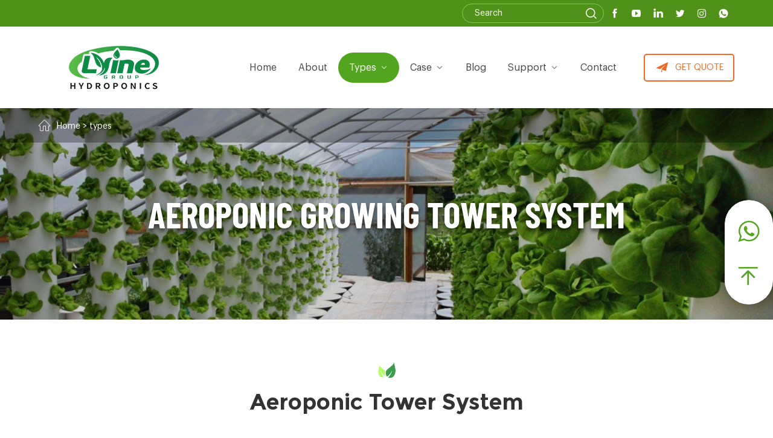

--- FILE ---
content_type: text/html; charset=utf-8
request_url: https://www.hydroponicsfactory.com/22.html
body_size: 13189
content:
<!DOCTYPE html>
<html lang="en">

<head>
    <!-- Google Tag Manager -->
<script>(function(w,d,s,l,i){w[l]=w[l]||[];w[l].push({'gtm.start':
new Date().getTime(),event:'gtm.js'});var f=d.getElementsByTagName(s)[0],
j=d.createElement(s),dl=l!='dataLayer'?'&l='+l:'';j.async=true;j.src=
'https://www.googletagmanager.com/gtm.js?id='+i+dl;f.parentNode.insertBefore(j,f);
})(window,document,'script','dataLayer','GTM-WXZH4JK');</script>
<!-- End Google Tag Manager -->

<!-- Global site tag (gtag.js) - Google Ads: 10854386451 -->
<script async src="https://www.googletagmanager.com/gtag/js?id=AW-10854386451"></script>
<script>
  window.dataLayer = window.dataLayer || [];
  function gtag(){dataLayer.push(arguments);}
  gtag('js', new Date());

  gtag('config', 'AW-10854386451');
</script>


    <meta charset="UTF-8">
    <meta name="viewport"
        content="width=device-width, user-scalable=no, initial-scale=1.0, maximum-scale=1.0, minimum-scale=1.0">
    <meta http-equiv="X-UA-Compatible" content="ie=edge, chrome=1">
    <meta name="apple-mobile-web-app-capable" content="yes" />
    <meta name="apple-mobile-web-app-status-bar-style" content="black" />
    <meta name="format-detection" content="telephone=no" />
    <title>Vertical Hydroponic Tower System for sale,design,production,installation,training | Lyine machinery</title>
    <meta name="keywords" content="Aeroponic Tower System" />
    <meta name="description" content="Vertical hydroponic tower system manufacturer. Your professional hydroponic farming solutions expert. Commercial, Cheap & Industrial Vertical Hydroponic Tower. " />
    
<meta name="viewport"
        content="width=device-width,initial-scale=1,minimum-scale=1,maximum-scale=1,user-scalable=no" />
    <meta name="apple-mobile-web-app-capable" content="yes">
    <meta content="black" name="apple-mobile-web-app-status-bar-style">
    <meta content="telephone=no" name="format-detection">
    
    <link rel="stylesheet" href="/d/style/reset.css" />
    <link rel="stylesheet" href="/d/style/fonts.css" />
    <link rel="stylesheet" href="/d/style/owl.carousel.min.css" />
    <link rel="stylesheet" href="/d/style/main.css" />
    <link rel="stylesheet" href="/d/style/animate.css">
    <link rel="stylesheet" href="/d/style/layout.css" />
    <script type="text/javascript" src="/d/js/jquery-2.1.1.min.js"></script>

</head>

<body>
<!-- Google Tag Manager (noscript) -->
<noscript><iframe src="https://www.googletagmanager.com/ns.html?id=GTM-WXZH4JK"
height="0" width="0" style="display:none;visibility:hidden"></iframe></noscript>
<!-- End Google Tag Manager (noscript) -->
    <!-- 
        pc 导航 
    -->
    <!-- pc head -->
<div class="header">
    <div class="header_t">
        <div class="wrapper">
            <!-- <div class="header_text" style="color:#D6D6D6;" >
               
              <strong>  <a href="https://www.hydroponicsfactory.com/container-farms.html" target="_blank" style="color: white;">
              2024, 6.01-6.30, right-only one unit Container Farm with ZIP grow system for just $38,000. More details ->
                 </a>  </strong>
               
            </div> -->
            <!-- <div class="header_lag">
                <a href="http://ae.hydroponicsfactory.com/" target="_blank" style="color:#fff;">
                    <img src="/d/images/ar_icon.png"> عربي
                </a>
            </div> -->
            <div class="header_sm">
                <form action="https://www.hydroponicsfactory.com/e/search/index.php" class="header_search" method="post">
                    <input type="text" class="header_search_text" name="keyboard" placeholder="Search">
                    <input name="show" type="hidden" value="title,proid">
                    <input name="classid" type="hidden" value="3">
                    <button type="submit" class="header_search_btn iconfont icon-sousuo"></button>
                </form>

                <a class="icon iconfont icon-Facebook" href="https://www.facebook.com/LyineGroup" target="_blank" rel="nofollow"></a>
                <a class="icon iconfont icon-videoyoutube" href="https://www.youtube.com/@LyineGroup" target="_blank" rel="nofollow"></a>
                <a class="icon iconfont icon-linkedin" href="#" target="_blank" rel="nofollow"></a>
                <a class="icon iconfont icon-twitter" href="https://twitter.com/HydroponicsF" target="_blank" rel="nofollow"></a>
                <a class="icon iconfont icon-instagram" href="https://www.instagram.com/lyinefactory/" target="_blank" rel="nofollow"></a>
                <a class="icon iconfont icon-whatsapp" href="https://wa.me/8618638725963" target="_blank" rel="nofollow"></a>
            </div>
        </div>
    </div>
    <div class="header_b_box">
        <div class="header_b">
            <div class="wrapper">
                <a class="logo" href="https://www.hydroponicsfactory.com/">
                    <img src="/d/images/logo.png" alt="">
                </a>
                <div class="header_b_r">
                    <dl class="menu_dl">
                        <dd class="nav1">
                            <a class="menu_tt" href="https://www.hydroponicsfactory.com/">
                                Home
                            </a>
                        </dd>
                        <dd class="nav2">
                            <a class="menu_tt" href="https://www.hydroponicsfactory.com/about/">
                                about
                            </a>
                        </dd>

                        <dd class="nav3">
                            <a class="menu_tt" href="https://www.hydroponicsfactory.com/types/">
                                types
                                <div class="icon iconfont icon-xiala"></div>
                            </a>
                            <div class="menu_down">
                            	<a href="https://www.hydroponicsfactory.com/new-hydroponic-tower/" >
                                    New hydroponic tower
                                </a>
                                                                <a href="https://www.hydroponicsfactory.com/aeroponic-tower-system.html" >
                                    Aeroponic Tower System                                </a>
                                                                <a href="https://www.hydroponicsfactory.com/commercial-aeroponic-towers-projects-landing-page.html" >
                                    commercial Aeroponic Tower Farming                                </a>
                                                                <a href="https://www.hydroponicsfactory.com/tower-farming.html" >
                                    Tower Farming Solutions Provider                                </a>
                                                                <a href="https://www.hydroponicsfactory.com/fodder-container-system.html" >
                                    Fodder Container                                </a>
                                                                <a href="https://www.hydroponicsfactory.com/greenhouse.html" >
                                    Greenhouse                                </a>
                                                                <a href="https://www.hydroponicsfactory.com/microgreens-system.html" >
                                    Microgreens System                                </a>
                                                                <a href="https://www.hydroponicsfactory.com/hydroponic-nft-channel-system.html" >
                                    Hydroponic NFT Channel System                                </a>
                                                                <a href="https://www.hydroponicsfactory.com/zip-tower-system.html" >
                                    Zip tower System                                </a>
                                                                <a href="https://www.hydroponicsfactory.com/dutch-bucket-system.html" >
                                    Dutch Bucket System                                </a>
                                                                <a href="https://www.hydroponicsfactory.com/ebb-and-flow-table.html" >
                                    EBB and Flow Table                                </a>
                                                                <a href="https://www.hydroponicsfactory.com/aquaponics-system.html" >
                                    Aquaponics System                                </a>
                                                                <a href="https://www.hydroponicsfactory.com/deep-water-culture.html" >
                                    Deep Water Culture                                </a>
                                                                <a href="https://www.hydroponicsfactory.com/vertical-indoor-hydroponic-grow-cabinet.html" >
                                    Indoor Hydroponic Grow Cabinet                                </a>
                                                                <a href="https://www.hydroponicsfactory.com/vertical-green-wall-substrate-growing-gully.html" >
                                    Vertical Green Wall/Substrate Growing Gully                                </a>
                                                                <a href="https://www.hydroponicsfactory.com/hydroponics-pineapple-tower-growing-system.html" >
                                    Hydroponics Pineapple Tower Growing System                                </a>
                                                                <a href="https://www.hydroponicsfactory.com/22.html" >
                                    Aeroponic Growing Tower System                                </a>
                                                                <a href="https://www.hydroponicsfactory.com/rotating-tower-system.html" >
                                    Rotating hydroponics tower system                                </a>
                                                                <a href="https://www.hydroponicsfactory.com/auto-mircogreen-system.html" >
                                    Sprout Machine                                </a>
                                                                <a href="https://www.hydroponicsfactory.com/vertical-farming.html" >
                                    Vertical Farming                                </a>
                                                                <a href="https://www.hydroponicsfactory.com/container-farms.html" >
                                    Container Farming                                </a>
                                
                            </div>
                        </dd>



                          <dd class="nav4">
                           <a class="menu_tt" href="https://www.hydroponicsfactory.com/cases/">
                              Case
                                <div class="icon iconfont icon-xiala"></div>
                            </a>
                            <div class="menu_down">
                               
                                <a href="https://www.hydroponicsfactory.com/cases/asia/" >
                                    Asia
                                </a>
                                 <a href="https://www.hydroponicsfactory.com/cases/africa/" >
                                   Africa
                                </a>
                                 <a href="https://www.hydroponicsfactory.com/cases/northern-america/">
                                    Northern America
                                </a>
                                 <a href="https://www.hydroponicsfactory.com/cases/europe/" >
                                    Europe
                                </a>
                                 <a href="https://www.hydroponicsfactory.com/cases/oceania/" >
                                    Oceania
                                </a>

                            </div>
                        </dd>
                        <dd class="nav5">
                            <a class="menu_tt" href="https://www.hydroponicsfactory.com/blog/">
                                Blog
                            </a>
                              
                                <div class="menu_down" style="width: 200px;">
                                <a href="https://www.hydroponicsfactory.com/news/">
                                   News
                                </a>
                                
                            </div>
                        </dd>
                        <dd class="nav13">
                            <a class="menu_tt" href="https://www.hydroponicsfactory.com/support/">
                                Support
                                <div class="icon iconfont icon-xiala"></div>
                            </a>
                            <div class="menu_down" style="width: 200px;">
                                <a href="https://www.hydroponicsfactory.com/support/faq/">
                                    Faq
                                </a>
                                 <a href="https://www.hydroponicsfactory.com/support/exhibition/">
                                 Exhibition
                                </a>
                            </div>
                        </dd>
                        <dd id="navcontact">
                            <a class="menu_tt" href="https://www.hydroponicsfactory.com/contact.html">
                                Contact
                            </a>
                        </dd>
                    </dl>

                    <a class="header_b_r_btn" href="javascript:;" onclick="openWindow();">
                        <div class="icon iconfont icon-emizhifeiji"></div>
                        GET QUOTE
                    </a>

                </div>
            </div>
        </div>
    </div>
</div>

<div class="mask"></div>
<div class="mobile_menu_mask"></div>
<!--
    mobile  header
-->
<div class="mobile_header clearfix">

    <div class="mobile_header_top">
        <div class="mobile_logo fl">
            <a class="table" href="https://www.hydroponicsfactory.com/">
                <span class="cell">
                    <img src="/d/images/logo.png">
                </span>
            </a>
        </div>
        <div class="mobile_search_icon iconfont icon-sousuo fr"></div>
        <div class="mobile_menu_btn fr">
            <span class="line"></span>
            <span class="line"></span>
            <span class="line"></span>
        </div>
    </div>

    <!--
        mobile search
    -->
    <div class="mobile_search_box">
        <form class="clearfix" action="https://www.hydroponicsfactory.com/e/search/index.php" method="post">
            <input class="mobile_search_text fl" type="text" placeholder="search">
            <input name="show" type="hidden" value="title,proid">
            <input name="classid" type="hidden" value="3">
            <button type="submit" class="mobile_search_btn_text iconfont icon-sousuo"></button>
        </form>

    </div>

    <!--
        mobile_menu
    -->
    <div class="mobile_menu_box">
        <dl class="mobile_menu_dl clearfix">

            <dd class="hover">
                <div class="mobile_menu_tt clearfix">
                    <a class="text" href="https://www.hydroponicsfactory.com/">Home</a>
                    <div class="mobile_menu_tt_icon iconfont icon-xiala"></div>
                </div>
            </dd>
            <dd>
                <div class="mobile_menu_tt clearfix">
                    <a class="text" href="https://www.hydroponicsfactory.com/about/">About</a>
                    <div class="mobile_menu_tt_icon iconfont icon-xiala"></div>
                </div>
                <div class="mobile_menu_down">
                    <div class="mobile_menu_down_clm">
                        <div class="mobile_menu_down_clm_tt">
                            <a href="https://www.hydroponicsfactory.com/support/faq/" class="tt">
                                Faq
                            </a>
                        </div>
                    </div>
                </div>
            </dd>
            <dd>
                <div class="mobile_menu_tt clearfix">
                    <a class="text" href="https://www.hydroponicsfactory.com/types/">Types</a>
                    <div class="mobile_menu_tt_icon iconfont icon-xiala"></div>
                </div>
                <div class="mobile_menu_down">
                    <div class="mobile_menu_down_clm">
                    	<div class="mobile_menu_down_clm_tt">
                            <a href="https://www.hydroponicsfactory.com/new-hydroponic-tower/" target="_blank" class="tt">
                                New hydroponic tower
                            </a>
                        </div>
                                                <div class="mobile_menu_down_clm_tt">
                            <a href="https://www.hydroponicsfactory.com/aeroponic-tower-system.html" target="_blank" class="tt">
                                Aeroponic Tower System                            </a>
                        </div>
                                                <div class="mobile_menu_down_clm_tt">
                            <a href="https://www.hydroponicsfactory.com/commercial-aeroponic-towers-projects-landing-page.html" target="_blank" class="tt">
                                commercial Aeroponic Tower Farming                            </a>
                        </div>
                                                <div class="mobile_menu_down_clm_tt">
                            <a href="https://www.hydroponicsfactory.com/tower-farming.html" target="_blank" class="tt">
                                Tower Farming Solutions Provider                            </a>
                        </div>
                                                <div class="mobile_menu_down_clm_tt">
                            <a href="https://www.hydroponicsfactory.com/fodder-container-system.html" target="_blank" class="tt">
                                Fodder Container                            </a>
                        </div>
                                                <div class="mobile_menu_down_clm_tt">
                            <a href="https://www.hydroponicsfactory.com/greenhouse.html" target="_blank" class="tt">
                                Greenhouse                            </a>
                        </div>
                                                <div class="mobile_menu_down_clm_tt">
                            <a href="https://www.hydroponicsfactory.com/microgreens-system.html" target="_blank" class="tt">
                                Microgreens System                            </a>
                        </div>
                                                <div class="mobile_menu_down_clm_tt">
                            <a href="https://www.hydroponicsfactory.com/hydroponic-nft-channel-system.html" target="_blank" class="tt">
                                Hydroponic NFT Channel System                            </a>
                        </div>
                                                <div class="mobile_menu_down_clm_tt">
                            <a href="https://www.hydroponicsfactory.com/zip-tower-system.html" target="_blank" class="tt">
                                Zip tower System                            </a>
                        </div>
                                                <div class="mobile_menu_down_clm_tt">
                            <a href="https://www.hydroponicsfactory.com/dutch-bucket-system.html" target="_blank" class="tt">
                                Dutch Bucket System                            </a>
                        </div>
                                                <div class="mobile_menu_down_clm_tt">
                            <a href="https://www.hydroponicsfactory.com/ebb-and-flow-table.html" target="_blank" class="tt">
                                EBB and Flow Table                            </a>
                        </div>
                                                <div class="mobile_menu_down_clm_tt">
                            <a href="https://www.hydroponicsfactory.com/aquaponics-system.html" target="_blank" class="tt">
                                Aquaponics System                            </a>
                        </div>
                                                <div class="mobile_menu_down_clm_tt">
                            <a href="https://www.hydroponicsfactory.com/deep-water-culture.html" target="_blank" class="tt">
                                Deep Water Culture                            </a>
                        </div>
                                                <div class="mobile_menu_down_clm_tt">
                            <a href="https://www.hydroponicsfactory.com/vertical-indoor-hydroponic-grow-cabinet.html" target="_blank" class="tt">
                                Indoor Hydroponic Grow Cabinet                            </a>
                        </div>
                                                <div class="mobile_menu_down_clm_tt">
                            <a href="https://www.hydroponicsfactory.com/vertical-green-wall-substrate-growing-gully.html" target="_blank" class="tt">
                                Vertical Green Wall/Substrate Growing Gully                            </a>
                        </div>
                                                <div class="mobile_menu_down_clm_tt">
                            <a href="https://www.hydroponicsfactory.com/hydroponics-pineapple-tower-growing-system.html" target="_blank" class="tt">
                                Hydroponics Pineapple Tower Growing System                            </a>
                        </div>
                                                <div class="mobile_menu_down_clm_tt">
                            <a href="https://www.hydroponicsfactory.com/22.html" target="_blank" class="tt">
                                Aeroponic Growing Tower System                            </a>
                        </div>
                                                <div class="mobile_menu_down_clm_tt">
                            <a href="https://www.hydroponicsfactory.com/rotating-tower-system.html" target="_blank" class="tt">
                                Rotating hydroponics tower system                            </a>
                        </div>
                                                <div class="mobile_menu_down_clm_tt">
                            <a href="https://www.hydroponicsfactory.com/auto-mircogreen-system.html" target="_blank" class="tt">
                                Sprout Machine                            </a>
                        </div>
                                                <div class="mobile_menu_down_clm_tt">
                            <a href="https://www.hydroponicsfactory.com/vertical-farming.html" target="_blank" class="tt">
                                Vertical Farming                            </a>
                        </div>
                                                <div class="mobile_menu_down_clm_tt">
                            <a href="https://www.hydroponicsfactory.com/container-farms.html" target="_blank" class="tt">
                                Container Farming                            </a>
                        </div>
                        

                    </div>
                </div>
            </dd>
            <dd>
                <div class="mobile_menu_tt clearfix">
                    <a class="text" href="https://www.hydroponicsfactory.com/cases/">Cases</a>
                    <div class="mobile_menu_tt_icon iconfont icon-xiala"></div>
                </div>

                    <div class="mobile_menu_down">
                    <div class="mobile_menu_down_clm">
                                <div class="mobile_menu_down_clm_tt">
                           
                                <a href="https://www.hydroponicsfactory.com/cases/asia/" target="_blank" class="tt">
                                    Asia
                                </a>
                                 </div>
                                  <div class="mobile_menu_down_clm_tt">
                                 <a href="https://www.hydroponicsfactory.com/cases/africa/" target="_blank" class="tt">
                                   Africa
                                </a>
                                 </div>
                                  <div class="mobile_menu_down_clm_tt">
                                 <a href="https://www.hydroponicsfactory.com/cases/northern-america/" target="_blank" class="tt">
                                    Northern America
                                </a>
                                 </div>
                                  <div class="mobile_menu_down_clm_tt">
                                 <a href="https://www.hydroponicsfactory.com/cases/europe/" target="_blank" class="tt">
                                    Europe
                                </a>
                                 </div>
                                  <div class="mobile_menu_down_clm_tt">
                                 <a href="https://www.hydroponicsfactory.com/cases/oceania/" target="_blank" class="tt">
                                    Oceania
                                </a>
                                 </div>
                                 
                       
                      


                    </div>
                </div>

            </dd>



            <dd>
                <div class="mobile_menu_tt clearfix">
                    <a class="text" href="https://www.hydroponicsfactory.com/blog/">
                        Blog
                    </a>
                    <div class="mobile_menu_tt_icon iconfont icon-xiala"></div>
                </div>
            </dd>
            <dd>
                <div class="mobile_menu_tt clearfix">
                    <a class="text" href="https://www.hydroponicsfactory.com/support/">
                        Support
                    </a>
                    <div class="mobile_menu_tt_icon iconfont icon-xiala"></div>
                </div>
            </dd>
            <dd>
                <div class="mobile_menu_tt clearfix">
                    <a class="text" href="https://www.hydroponicsfactory.com/support/exhibition/">Exhibition</a>
                    <div class="mobile_menu_tt_icon iconfont icon-jiantou"></div>
                </div>
            </dd>
            <dd>
                <div class="mobile_menu_tt clearfix">
                    <a class="text" href="https://www.hydroponicsfactory.com/news/">News </a>
                    <div class="mobile_menu_tt_icon iconfont icon-jiantou"></div>
                </div>
            </dd>
            <dd>
                <div class="mobile_menu_tt clearfix">
                    <a class="text" href="https://www.hydroponicsfactory.com/contact.html">Contact us</a>
                    <div class="mobile_menu_tt_icon iconfont icon-jiantou"></div>
                </div>
            </dd>
        </dl>

        <div class="mobile_menu_b">
            <div class="mobile_sm">
                <a class="icon iconfont icon-videoyoutube" href="" target="_blank" rel="nofollow"></a>
                <a class="icon iconfont icon-linkedin" href="" target="_blank" rel="nofollow"></a>
                <a class="icon iconfont icon-twitter" href="" target="_blank" rel="nofollow"></a>
                <a class="icon iconfont icon-instagram" href="" target="_blank" rel="nofollow"></a>
            </div>
        </div>

    </div>

</div>



    <!-- 
		sub banner 
	-->


    <div class="SubPage_banner_box">
        <div class="SubPage_banner h_420" style="background-image: url(/d/images/sub_banner_newpro1.jpg);">
            <div class="SubPage_crumbs">
                <div class="wrapper SubPage_crumbs_w">
                    <div class="iconfont icon-shouye"></div>
                    <div class="crumbs_a">
                        <a href="https://www.hydroponicsfactory.com/">Home</a>&nbsp;>&nbsp;<a href="https://www.hydroponicsfactory.com/types/">types</a>                    </div>
                </div>
            </div>
            <div class="SubPage_banner_title">
                Aeroponic Growing Tower System            </div>
        </div>
    </div>

    <!-- 
        box01 
    -->
<div class="toweBoxOne main_content p10">
<div class="wrapper">
<div class="ind_title1 tc">
<div class="icon"><img src="/d/images/ind_icon1.png" alt="" /></div>
<h1 class="tt fz40 marlrAuto" style="max-width: 905px;">Aeroponic Tower System</h1>
</div>
<div class="toweBoxTwo1">
<div class="toweBoxTwo1_L toweBoxTwo1_L_video"><a href="javascript:;" rel="https://www.youtube.com/embed/61gizunXW24">
<div class="img_box"><img src="./d/images/aeroponic_01.jpg" alt="" /></div>
<div class="tower_video_btn_box"><img src="./d/images/tower_06.png" alt="" /></div>
</a></div>
<div class="toweBoxTwo1_R">The vertical hydroponic tower actually is aeroponic tower growing system,which is supply plant                     nutrients by atomizing water.                     <br />
<br />
Compared with hydroponics system, the advantage of aeroponic grow tower is that it can help the                     roots of plants get more oxygen, use less water and nutrient, these can also help you reduce                     wastewater generation, and save more cost and technical investment.                     <br />
<br />
Especially suitable for the building of greenhouse hydroponic systems in high-temperature areas,                     don't worry about the fact that the plant factory does not have complete control technology. Like                     the phenomenon of the root rotten, caused by the water temperature is too high due to lack of                     temperature control system.                     <br />
<br />
It can be said, the aeroponic tower system solves the problem that the part of the hydroponics crop                     types hard to plant, this is on the basis of there is not enough money. And I have to mention that,                     planting plants in aeroponic towers generally grows faster than hydroponic systems, the average                     growth rate can be increased by 1.5 to 2 times.                     <br />
<br />
So, before deciding to use other hydroponic systems, you'd better fully understand the charm of                     vertical hydroponic towers.</div>
</div>
</div>
</div>    <!-- 
        box02 
    -->
<div class="main_content aeroponic_box2 p10" style="background-image: url(d/images/aeroponic_bg1.jpg);">
<div class="ind_title1 tc">
<div class="icon"><img src="/d/images/ind_icon1.png" alt="" /></div>
<div class="tt fz40 marlrAuto colorf" style="max-width: 905px;">Aeroponic Tower Advantages</div>
</div>
<dl class="aeroponic_box2_list1 aeroponic_box2_list1_num5">             <dd>
<div class="icon iconfont icon-icon-humidity">&nbsp;</div>
<div class="tt public_text2">The bucket has a capacity of 100L, which can meet the water needs of the entire growth cycle of the plant. There are wheels at the bottom of the bucket, which can move freely.</div>
</dd>             <dd>
<div class="icon iconfont icon-shezhi-xianxing">&nbsp;</div>
<div class="tt public_text2">Each layer is an integral structure, which is easy to install and does not leak. The number of planting layers can be customized according to demand.</div>
</dd>             <dd>
<div class="icon iconfont icon-tongji">&nbsp;</div>
<div class="tt public_text2">There are 6 planting holes in a single layer, which is more planted than other tower products.</div>
</dd>             <dd>
<div class="icon iconfont icon-shengchangzhouqi">&nbsp;</div>
<div class="tt public_text2">The internal water flow is uniform and sufficient to ensure the balanced nutrition of plant roots and make crops grow more evenly.</div>
</dd>             <dd>
<div class="icon iconfont icon-shuiwei">&nbsp;</div>
<div class="tt public_text2">The water tank is equipped with a water level line and an observation hole, which can monitor the water level at any time.</div>
</dd>         </dl></div>    <!-- 
        box03 
    -->
<div class=" main_content aeroponic_box3 p10">
<div class="wrapper">
<div class="ind_title1 tc">
<div class="icon"><img src="/d/images/ind_icon1.png" alt="" /></div>
<div class="tt fz40 marlrAuto" style="max-width: 905px;">Technical Parameter</div>
</div>
<div class="aeroponic_box3_con">
<div class="aeroponic_box3_l tc"><img src="/d/images/aeroponic_02.jpg" alt="" /></div>
<div class="aeroponic_box3_r">
<div class="aeroponic_box3_r_table">
<table>
    <tbody>
        <tr>
            <td>Brand name</td>
            <td>Aeroponic Tower with LED lights</td>
        </tr>
        <tr>
            <td>Material</td>
            <td>Food-grade PE</td>
        </tr>
        <tr>
            <td>Size</td>
            <td>80*80*180 cm/80*80*220 cm</td>
        </tr>
        <tr>
            <td>Weight</td>
            <td>45kg/50kg</td>
        </tr>
        <tr>
            <td>Layers</td>
            <td>7/10</td>
        </tr>
        <tr>
            <td>Plant holes</td>
            <td>42/60</td>
        </tr>
        <tr>
            <td>LED</td>
            <td>4 full spectrum professional plant grow lights</td>
        </tr>
        <tr>
            <td>Accessories</td>
            <td>water tank, water pump, timer, wheels, planting baskets and                                      planting sponges and etc.</td>
        </tr>
    </tbody>
</table>
</div>
</div>
</div>
</div>
</div>
<!-- 
        box04
    -->
<div class=" main_content aeroponic_box3 p10">
<div class="wrapper">
<div class="ind_title1 tc">
<div class="icon"><img src="/d/images/ind_icon1.png" alt="" /></div>
<div class="tt fz40 marlrAuto" style="max-width: 905px;">New Parameter</div>
</div>
<div class="aeroponic_box3_con">
<div class="aeroponic_box3_l tc"><img src="/d/pic/new_hydro_tower.jpg" alt="" /></div>
<div class="aeroponic_box3_r">
<div class="aeroponic_box3_r_table">
<table>
    <tbody>
        <tr>
            <td>Brand name</td>
            <td>New&nbsp; Tower with LED lights</td>
        </tr>
        <tr>
            <td>Material</td>
            <td>Food-grade PE</td>
        </tr>
        <tr>
            <td>Size</td>
            <td>50*50*150 cm</td>
        </tr>
        <tr>
            <td>Weight</td>
            <td>13kg</td>
        </tr>
        <tr>
            <td>Layers</td>
            <td>6</td>
        </tr>
        <tr>
            <td>Plant holes</td>
            <td>24</td>
        </tr>
        <tr>
            <td>LED</td>
            <td>4 full spectrum professional plant grow lights</td>
        </tr>
        <tr>
            <td>Accessories</td>
            <td>water tank, water pump, timer, wheels, planting baskets and                                      planting sponges and etc.</td>
        </tr>
    </tbody>
</table>
</div>
</div>
</div>
</div>
</div>    <!-- 
        box04 
    -->
<div class="main_content aeroponic_box4 p10">
<div class="wrapper">
<div class="ind_title1 tc">
<div class="icon"><img src="/d/images/ind_icon1.png" alt="" /></div>
<div class="tt fz40 marlrAuto" style="max-width: 905px;">Crop Types</div>
</div>
<dl class="sproBoxTwo1">                 <dd class="tower_system_public_item">
<div class="img_box"><img src="./d/images/aeroponic_03.jpg" alt="" /></div>
<div class="bottom_box">Strawberries</div>
</dd>                 <dd class="tower_system_public_item">
<div class="img_box"><img src="./d/images/aeroponic_04.jpg" alt="" /></div>
<div class="bottom_box">Tomatoes</div>
</dd>                 <dd class="tower_system_public_item">
<div class="img_box"><img src="./d/images/aeroponic_05.jpg" alt="" /></div>
<div class="bottom_box">Leafy vegetables</div>
</dd>                 <dd class="tower_system_public_item">
<div class="img_box"><img src="./d/images/aeroponic_06.jpg" alt="" /></div>
<div class="bottom_box">Spinach</div>
</dd>             </dl></div>
</div>    <!-- 
        box05 
    -->
<div class="main_content aeroponic_box5 p10">
<div class="wrapper">
<div class="ind_title1 tc">
<div class="icon"><img src="/d/images/ind_icon1.png" alt="" /></div>
<div class="tt fz40 marlrAuto" style="max-width: 905px;">Effect Of Use</div>
</div>
<dl class="toweBoxTwo3_list">                 <dd class="tower_system_public_item">
<div class="img_box"><img src="/d/pic/new-hyrdroponics-tower.jpg" alt="" /></div>
<div class="bottom_box">Indoor Use</div>
</dd>                 <dd class="tower_system_public_item">
<div class="img_box"><img src="/d/pic/aeroponic_tower151.jpg" alt="" /></div>
<div class="bottom_box">Outdoor Use</div>
</dd>                 <dd class="tower_system_public_item">
<div class="img_box"><img src="./d/images/aeroponic_09.jpg" alt="" /></div>
<div class="bottom_box">Project</div>
</dd>             </dl>              <br />
<br />
<br />
<div class=" public_text1">This type of system makes the most use of your space. You can place it on a rooftop, in a greenhouse or anywhere else where there is enough light, and it has access to water. It is the ideal solution for small plants like lettuce, spinach, different types of kales, cabbage and aromatic plants. This system uses water in a very efficient way and requires little maintenance.</div>
</div>
</div>    <!-- box6 -->
<div class=" main_content aeroponic_box6 p10">
<div class="wrapper">
<div class="ind_title1 tc">
<div class="icon"><img src="/d/images/ind_icon1.png" alt="" /></div>
<div class="tt fz40 marlrAuto" style="max-width: 905px;">Customer Feedback And Application</div>
</div>
<dl class="toweBoxTwo4_list">                 <dd class="tower_system_public_item">
<div class="img_box"><img src="/d/pic/tower_14-1.jpg" alt="" /></div>
<div class="bottom_box">Feedback from Hongkong</div>
</dd>                 <dd class="tower_system_public_item">
<div class="img_box"><img src="./d/images/tower_15.jpg" alt="" /></div>
<div class="bottom_box">Feedback from Chile</div>
</dd>                 <dd class="tower_system_public_item">
<div class="img_box"><img src="./d/images/tower_16.jpg" alt="" /></div>
<div class="bottom_box">Feedback from Nepal</div>
</dd>                 <dd class="tower_system_public_item">
<div class="img_box"><img src="./d/images/tower_17.jpg" alt="" /></div>
<div class="bottom_box">Feedback from America</div>
</dd>             </dl></div>
</div>    <!-- 鱼菜box03 -->
<div class="greeBoxFive p10">
<div class="wrapper">
<div class="greeBoxFive1">
<div class="img_box"><img src="/d/images/greenhouse_13.png" alt="" /></div>
<div class="right_box">
<div class="text">If your land not yet planned , please give us your demand ,                         our team will give you most satisfactory proposals&nbsp;</div>
<div class="btn_box"><a href="/contact.html">                             Contact us                         </a></div>
</div>
</div>
</div>
</div>
<!-- 鱼菜box03 end -->    <div class="main_content p10">
<div class="wrapper">
<div class="ind_title1 tc">
<div class="icon"><img src="/d/images/ind_icon1.png" alt="" /></div>
<div class="tt fz40 uppercase">Related cases</div>
</div>
<dl class="new_deTwo1">                 <dd class="item">                     <a>
<div class="img_box"><img src="./d/pic/products/aeroponic-tower-1.jpg" alt="" /></div>
<div class="bottom_box">
<div class="tt">Aeroponic Tower System</div>
<div class="btn">Read More &gt;</div>
</div>
</a>                 </dd>                 <dd class="item">                     <a>
<div class="img_box"><img src="./d/pic/products/aeroponic-tower-2.jpg" alt="" /></div>
<div class="bottom_box">
<div class="tt">Aeroponic Tower System</div>
<div class="btn">Read More &gt;</div>
</div>
</a>                 </dd>                 <dd class="item">                     <a>
<div class="img_box"><img src="./d/pic/products/aeroponic-tower-3.jpg" alt="" /></div>
<div class="bottom_box">
<div class="tt">Aeroponic Tower System</div>
<div class="btn">Read More &gt;</div>
</div>
</a>                 </dd>             </dl></div>
</div>    &nbsp;    &nbsp;



    <div class="new_deBoxTwo main_content p10">
        <div class="wrapper">

            <div class="ind_title1 tc">
                <div class="icon">
                    <img src="/d/images/ind_icon2.png" alt="">
                </div>
                <div class="tt fz40 uppercase colorf">
                    Related Products
                </div>
            </div>

            <dl class="new_deOne2_list">

                                                <dd class="item">
                        <div class="img_box">
                            <a href="https://www.hydroponicsfactory.com/vertical-indoor-hydroponic-grow-cabinet.html" title="Indoor Hydroponic Grow Cabinet" >
								<img src="/d/pic/hydroponics-grow-cabinet-450(1).jpg" alt="Indoor Hydroponic Grow Cabinet" >
                            </a>
                        </div>
                        <div class="bottom_box">
                            <div class="text_box">
                                <a href="https://www.hydroponicsfactory.com/vertical-indoor-hydroponic-grow-cabinet.html" title="Indoor Hydroponic Grow Cabinet" >
                                    <div class="tt">Indoor Hydroponic Grow Cabinet</div>
                                    <div class="text">
										Vertical Indoor Gardening Hydroponics System Cabinet ,Smart Plant Grow Box Cabinet Growing System ,Indoor Hydroponic System Wholesaler,Vertical Growing Farming Supplier
										
                                    </div>
                                </a>
                            </div>
                            <div class="btn_box">
                                <a href="javascript:;" onclick="openWindow();">Quote Now</a>
                                <a href="https://www.hydroponicsfactory.com/vertical-indoor-hydroponic-grow-cabinet.html" title="Indoor Hydroponic Grow Cabinet" >Read More</a>
                            </div>
                        </div>
                    </dd><dd class="item">
                        <div class="img_box">
                            <a href="https://www.hydroponicsfactory.com/22.html" title="Aeroponic Growing Tower System" >
								<img src="/d/pic/Aeroponic-Tower.jpg" alt="Aeroponic Growing Tower System" >
                            </a>
                        </div>
                        <div class="bottom_box">
                            <div class="text_box">
                                <a href="https://www.hydroponicsfactory.com/22.html" title="Aeroponic Growing Tower System" >
                                    <div class="tt">Aeroponic Growing Tower System</div>
                                    <div class="text">
										The vertical hydroponic tower actually is aeroponic tower growing system,which is supply plant nutrients by atomizing water.
										
                                    </div>
                                </a>
                            </div>
                            <div class="btn_box">
                                <a href="javascript:;" onclick="openWindow();">Quote Now</a>
                                <a href="https://www.hydroponicsfactory.com/22.html" title="Aeroponic Growing Tower System" >Read More</a>
                            </div>
                        </div>
                    </dd><dd class="item">
                        <div class="img_box">
                            <a href="https://www.hydroponicsfactory.com/tower-farming.html" title="Tower Farming Solutions Provider" >
								<img src="/d/pic/pro-1.jpg" alt="Tower Farming Solutions Provider" >
                            </a>
                        </div>
                        <div class="bottom_box">
                            <div class="text_box">
                                <a href="https://www.hydroponicsfactory.com/tower-farming.html" title="Tower Farming Solutions Provider" >
                                    <div class="tt">Tower Farming Solutions Provider</div>
                                    <div class="text">
										Hydroponics fodder container for sale,design,production,installation,training.
										
                                    </div>
                                </a>
                            </div>
                            <div class="btn_box">
                                <a href="javascript:;" onclick="openWindow();">Quote Now</a>
                                <a href="https://www.hydroponicsfactory.com/tower-farming.html" title="Tower Farming Solutions Provider" >Read More</a>
                            </div>
                        </div>
                    </dd>                

            </dl>
        </div>
    </div>

    
    <!-- 鱼菜box5 -->
    <div class=" main_content yucai_box5 p10">
        <div class="wrapper">


        <div class="ind_title1 tc">
                <div class="icon">
					<img src="/d/images/ind_icon1.png" alt="">
				</div>
				<div class="tt fz40 uppercase marlrAuto">
					honor
				</div>
				<div class="text public_text1 marlrAuto" style="max-width: 1260px;">
					Our mission is to shape the future of agriculture by providing efficient indoor farming  solutions to produce fresh and contamination free vegetables, fruit, and flowers. 
Having technology as our back backbone and grow science in our DNA, we wish to support agricultural technicians around the world.
				</div>
			</div>

			<div class="about_box3_scroll_box">
				<div class=" owl-carousel about_box3_scroll scroll_dots">
                <div class="item">
	<img src="/d/pic/about/honor-1.jpg" alt="">
</div><div class="item">
	<img src="/d/pic/about/honor-2.jpg" alt="">
</div><div class="item">
	<img src="/d/pic/about/honor-3.jpg" alt="">
</div><div class="item">
	<img src="/d/pic/about/honor-4.jpg" alt="">
</div><div class="item">
	<img src="/d/pic/about/honor-5.jpg" alt="">
</div><div class="item">
	<img src="/d/pic/about/honor-6.jpg" alt="">
</div><div class="item">
	<img src="/d/pic/about/honor-7.jpg" alt="">
</div><div class="item">
	<img src="/d/pic/about/honor-8.jpg" alt="">
</div><div class="item">
	<img src="/d/pic/about/honor-9.jpg" alt="">
</div><div class="item">
	<img src="/d/pic/about/honor-10.jpg" alt="">
</div>				</div>
            </div>

            <br><br><br>


            <div class="ind_title1 tc">
                <div class="icon">
                    <img src="/d/images/ind_icon1.png" alt="">
                </div>
                <div class="tt fz40 uppercase">
                    Related news
                </div>
            </div>

            <div class="yucai_box5_con">
                <div class="yucai_box5_l">
                    <dl class="yucai_box5_l_list">

                                                                        <dd>
                            <a  href="https://www.hydroponicsfactory.com/news/-a-hydroponic-urban-farm-in-an-office-area.html" title=" A Hydroponic Urban Farm In an Office Area" >
								<div class="yucai_box5_l_list_pic">
                                    <img src="/d/pic/nft500.jpg" alt=" A Hydroponic Urban Farm In an Office Area" >
								</div>
								<div class="yucai_box5_l_list_con">
									<div class="tt">
                                     A Hydroponic Urban Farm In an Office Area
									</div>
									<div class="date_box">
										<div class="icon iconfont icon-31shijian"></div>
										<span>2022-09-27 17:36:39</span>
									</div>
									<div class="text public_text1 textOverClm clm3">
                                                                             Have you ever thought that the office is no longer a single office area, but a place where vegetables and fruits can be grown? Pasona, a human services company ...
									</div>
								</div>
							</a>
						</dd>
<dd>
                            <a  href="https://www.hydroponicsfactory.com/news/indian-customers-come-to-our-company-to-inspect-hydroponic-equipment.html" title="Indian customers come to our company to inspect hydroponic equipment" >
								<div class="yucai_box5_l_list_pic">
                                    <img src="/d/pic/news/indian-customers-come-to-our-company-to-inspect-hydroponic-equipment.jpg" alt="Indian customers come to our company to inspect hydroponic equipment" >
								</div>
								<div class="yucai_box5_l_list_con">
									<div class="tt">
                                    Indian customers come to our company to inspect hydroponic equipment
									</div>
									<div class="date_box">
										<div class="icon iconfont icon-31shijian"></div>
										<span>2023-10-18 16:51:05</span>
									</div>
									<div class="text public_text1 textOverClm clm3">
                                                                             Indian customers came to our company today to inspect hydroponic planting equipment. Accompanied by relevant company personnel, they visited our planting equipm...
									</div>
								</div>
							</a>
						</dd>
                        



                    </dl>
                </div>

                <div class="yucai_box5_r">
                    <dl class="yucai_box5_r_list">
                                                

                                                <dd class="item">
                            <div class="yucai_box5_r_list_t">
                                <div class="icon">
                                    Q
                                </div>
                                <div class="tt">
                                    The water content of the hydroponic pasture is too high. It seems that it will cause diarrhea but not feel full. It feels unreliable                                </div>
                            </div>
                            <div class="yucai_box5_r_list_down">
                                <div class="icon">
                                    A
                                </div>
                                <div class="tt public_text1">
                                    <span style="color: rgb(51, 51, 51); font-family: 微软雅黑; font-size: 9.5pt; letter-spacing: 0pt;">Hydroponic pasture has high water content, and only eat this pasture, some animals will not adapt to it at first, and have diarrhea. We recommend matching appropriate dry feed and gradually increasing the proportion of hydroponic pasture, which can make cattle and sheep eat healthier.</span>                                </div>
                            </div>
                        </dd>
                                                <dd class="item">
                            <div class="yucai_box5_r_list_t">
                                <div class="icon">
                                    Q
                                </div>
                                <div class="tt">
                                     What is the cost and market price of hydroponic pasture?                                </div>
                            </div>
                            <div class="yucai_box5_r_list_down">
                                <div class="icon">
                                    A
                                </div>
                                <div class="tt public_text1">
                                    <p class="MsoNormal"><span style="font-family: 微软雅黑; color: rgb(51, 51, 51); letter-spacing: 0pt; font-size: 9.5pt; background-image: initial; background-position: initial; background-size: initial; background-repeat: initial; background-attachment: initial; background-origin: initial; background-clip: initial;">The cost of hydroponic pasture is about 1.3 yuan per kilogram. Market prices vary from place to place, so you can do some research on the spot.</span><span style="font-family: 微软雅黑; color: rgb(51, 51, 51); letter-spacing: 0pt; font-size: 9.5pt; background-image: initial; background-position: initial; background-size: initial; background-repeat: initial; background-attachment: initial; background-origin: initial; background-clip: initial;"><o:p></o:p></span></p>                                </div>
                            </div>
                        </dd>
                                                <dd class="item">
                            <div class="yucai_box5_r_list_t">
                                <div class="icon">
                                    Q
                                </div>
                                <div class="tt">
                                    Dry corn is 2 yuan per pound, and how much is left after drying for a pound of hydroponic pasture?                                </div>
                            </div>
                            <div class="yucai_box5_r_list_down">
                                <div class="icon">
                                    A
                                </div>
                                <div class="tt public_text1">
                                    &nbsp;<span style="color: rgb(51, 51, 51); font-family: 微软雅黑; font-size: 9.5pt; letter-spacing: 0pt;">If the hydroponic pasture is dried and fed to animals, it will lose its value. Hydroponic pasture can be directly fed to cattle and sheep.</span>                                </div>
                            </div>
                        </dd>
                        
                        

                    </dl>
                </div>

            </div>

        </div>
    </div>
    <!-- 鱼菜box5 end -->
    <div class="public_foot_inquiry main_content p10">
        <div class="wrapper">
            <div class="foot_inquiry1">
                <div class="foot_inquiry1_L">
                    <div class="foot_inquiry1_L_01">
                        <div class="img_box">
                            <img src="/d/images/leaf_icon.png" alt="">
                        </div>
                        <span>Hydroponic System Manufacturer</span>
                    </div>
                    <div class="foot_inquiry1_L_02">
                        Let Us Help You Build
                        Hydroponic System Types
                    </div>
                    <div class="foot_inquiry1_L_03">
                        Xing Yang Industrial Park, He Nan, China
                    </div>
                    <div class="foot_inquiry1_L_04">
                        <div class="item">
                            <a href="tel:+86-135 9260 7568">
                                <div class="iconfont icon-dianhuatianchong"></div>
                                <span>Phone:+86-135 9260 7568</span>
                            </a>
                        </div>
                        <div class="item">
                            <a href="mailto:lyine@hydroponicsfactory.com">
                                <div class="iconfont icon-youxiang"></div>
                                <span>Email: lyine@hydroponicsfactory.com</span>
                            </a>
                        </div>
                    </div>
                </div>
                <div class="foot_inquiry1_R">
                    <form   name='feedback' method='post' enctype='multipart/form-data' action='/e/enews/index.php'  onsubmit="return(CheckInputd(feedback))"  class="foot_inquiry1_R_form">

                        <input type="text" style="display:none;" name="website">
                        <input type="text" style="display:none;" name="nickname">
                        <div class="item">
                            <input type="text" name="name" required placeholder="Your name*">
                        </div>
                        <div class="item">
                            <input type="text" name="email" required="" placeholder="Email Address*">
                        </div>
                        <div class="item last">
                            <input type="text" name="tel" required placeholder="Whatsapp:*">
                        </div>
                        <div class="item last">
                            <input type="text" name="project" placeholder="pls briefly clarify the project stage and budget">
                        </div>
                        <div class="item last">
                            <textarea name="title" required="" placeholder="Messages*"></textarea>
                        </div>
                        <div class="btn_box">
                            <input name='enews' type='hidden' value='AddFeedback'>
                            <input name='fromurl' type='hidden' value=''>
                            <input name="bid" value="1" type="hidden" /> 

                            <button type="submit">
                                <div class="liying"></div>
                                <span>submit</span>
                            </button>
                        </div>
                    </form>
                    <script type="text/javascript" language="javascript">
                    
                    function is_email(str) {
                        if ((str.indexOf("@") == -1) || (str.indexOf(".") == -1)) {
                            return false;
                        }
                        return true;
                    }
                    function CheckInputd(form) {
                        
                        form.fromurl.value=window.location.href;

                     
                        if (!is_email(form.email.value)){
                            alert("Please specify a valid email address.");
                            form.email.focus();
                            return false;
                        }
                        
                        if (form.name.value == '') {
                            alert("Please enter your name.");
                            form.name.focus();
                            return false;
                        }
                        if (form.tel.value == '') {
                            alert("Please enter your Whatsapp.");
                            form.tel.focus();
                            return false;
                        }
                        if (form.title.value == '') {
                            alert("Please enter your messages.");
                            form.title.focus();
                            return false;
                        }
                        return true;
                    }
                </script>
                </div>
            </div>
        </div>
    </div>

 <!-- 促销弹窗-->
   <!-- footer -->
<div class="footer p10">
    <div class="wrapper">
      <div class="footer_t">
        <div class="footer_sm">
          <a class="icon iconfont icon-Facebook" href="[!--temp.fb--]" target="_blank" rel="nofollow"></a>
          <a class="icon iconfont icon-videoyoutube" href="[!--temp.yt--]" target="_blank" rel="nofollow"></a>
          <!--<a class="icon iconfont icon-linkedin" href="[!--temp.Linkedin--]" target="_blank" rel="nofollow"></a>-->
          <a class="icon iconfont icon-twitter" href="[!--temp.twitter--]" target="_blank" rel="nofollow"></a>
          <a class="icon iconfont icon-instagram" href="[!--temp.ins--]" target="_blank" rel="nofollow"></a>
        </div>
  
        <div class="footer_t_r">
          <form name='feedback2' method='post' enctype='multipart/form-data' action='/e/enews/index.php'
                onsubmit="return(CheckInputd2(feedback2))" class="footer_t_r_form">
            <div class="icon iconfont icon-youxiang2"></div>
            <input class="footer_t_r_form_text" type="text" name="email" placeholder="E-mail" />
            <input name='enews' type='hidden' value='AddFeedback'>
            <input name='fromurl' type='hidden' value=''>
            <input name='title' type='hidden' value='subscribe'>
            <input name='name' type='hidden' value=''>
            <input name='tel' type='hidden' value=''>
            <input name='country' type='hidden' value=''>
            <input name="bid" value="1" type="hidden" />
            <button class="footer_t_r_form_btn btnHover" id="footer_t_r_form_btn" type="submit">
              Subscribe
            </button>
          </form>
          <script type="text/javascript" language="javascript">
            function is_email(str) {
                                    if ((str.indexOf("@") == -1) || (str.indexOf(".") == -1)) {
                                        return false;
                                    }
                                    return true;
                                }
                                function CheckInputd2(form) {
            
                                    form.fromurl.value = window.location.href;
            
            
                                    if (!is_email(form.email.value)) {
                                        alert("Please specify a valid email address.");
                                        form.email.focus();
                                        return false;
                                    }
            
            
                                    if (form.title.value == '') {
                                        alert("Please enter your messages.");
                                        form.title.focus();
                                        return false;
                                    }
            
                                    $(".footer_t_r_form_btn,.inq_form_list1_btn").attr("disabled", "disabled");
                                    return true;
                                }
          </script>
  
        </div>
  
      </div>
  
      <div class="footer_m">
        <div class="footer_m_item">
          <div class="footer_m_item_logo">
            <a href="" rel="nofollow">
              <img src="/d/images/footer_logo.png" alt="">
            </a>
          </div>
  
          <div class="footer_m_text public_text1">
            We partner with peoples or companies who is interested in agriculture helping them accelerate their
            hydroponic farm results.
          </div>
  
        </div>
  
        <div class="footer_m_item footer_m_item_link">
          <div class="footer_m_item_title">
            Quick Links
          </div>
          <div class="footer_m_item_list1">
            <dd>
              <a href="https://www.hydroponicsfactory.com/about/" rel="nofollow">About</a>
            </dd>
            <dd>
              <a href="https://www.hydroponicsfactory.com/contact.html" rel="nofollow">Contact </a>
            </dd>
            <dd>
              <a href="https://www.hydroponicsfactory.com/types/" rel="nofollow">Types</a>
            </dd>
            <dd>
              <a href="https://www.hydroponicsfactory.com/cases/" rel="nofollow">Solutions</a>
            </dd>
            <dd>
              <a href="https://www.hydroponicsfactory.com/support/" rel="nofollow">Support </a>
            </dd>
            <dd>
              <a href="https://www.hydroponicsfactory.com/sitemap.xml" rel="nofollow">Sitmap</a>
            </dd>
            <dd>
              <a href="https://www.hydroponicsfactory.com/news/" rel="nofollow">News </a>
            </dd>
  
            <dd>
              <a href="https://www.hydroponicsfactory.com/privacy-policy.html" rel="nofollow">Privacy Policy </a>
            </dd>
  
            <dd>
              <a href="https://www.hydroponicsfactory.com/cookie_policy.html" rel="nofollow">Cookie Policy </a>
            </dd>
  
            <dd>
              <a href="https://www.hydroponicsfactory.com/terms.html" rel="nofollow">Terms </a>
            </dd>
  
  
          </div>
        </div>
  
        <div class="footer_m_item">
          <div class="footer_m_item_title">
            Let's Talk
          </div>
          <dl class="footer_m_item_list2">
            <dd>
                <div class="icon iconfont icon-24gl-mailboxEmpty"></div>
                <div class="tt">
                    <a href="mailto:lyine@hydroponicsfactory.com" rel="nofollow">
                        E-mail: lyine@hydroponicsfactory.com                    </a>
                </div>
            </dd>
            <dd>
                <div class="icon iconfont icon-24gl-phone24h"></div>
                <div class="tt">
                    <a href="tel:+86-135 9260 7568" rel="nofollow">
                        Mobile: +86-135 9260 7568                    </a>
                </div>
            </dd>
            <dd>
                <div class="icon iconfont icon-shouhuodizhi"></div>
                <div class="tt">
                    Address: Xing Yang Industrial Park, He Nan, China                </div>
            </dd>
          </dl>
        </div>
  
      </div>
  
      <div class="footer_b">
        <div class="footer_b_text">
        Copyright © Zhengzhou Lyine Agriculture Technology Co.,Ltd All Rights Reserved
        </div>
        <div class="footer_b_text">
  
        </div>
      </div>
  
    </div>
  </div>
  <!-- footer end --><a class="icon iconfont icon-emizhifeiji" href="javascript:;" onclick="openWindow();">GET QUOTE</a>
  
  
  <!-- float_fixed -->
  <div class="float_fixed">
    <div class="float_fixed_t">
<a class="icon iconfont icon-socialwhatsappoutline" href="javascript:;" onclick="openWindow();">  </a>
<a class="back_top icon iconfont icon-31huidaodingbu" href="javascript:;" rel="nofollow"></a>
          </div>

  </div>
  <!-- float_fixed end -->
  
  
  
  <div class="float_window public_page_inquiry_d">
    <div class="float_window_mask" onclick="closeWindow()"></div>
    <div class="float_window_con_wrap">
      <div class="float_window_con">
        <div class="float_window_close" onclick="closeWindow()">
          x
        </div>
        <div class="float_window_con_tt tc">Distributor <br>Can Obtain More Profits!<br> 2025 New Product.
            </div>
            <div class="float_window_con_tex tc">Now to unlock exclusive early bird prices!
               
            </div>
            <div class="float_window_con_tex tc" style="font-size: 18px;">
               <h4>  -Commercial Products 3 - 8% Off Coupon</h4>
                <br>
                -  Global Direct Shipping
                <br>
                - Ready To Ship 
                <br>
                - Most cost-effective products
                <br>
  </div>
        <form class="float_window_form" name="feedback4" method="post" enctype="multipart/form-data"
              action="/e/enews/index.php" onsubmit="return(CheckInputd4(feedback4));">
          <dl class="inq_form_list1">
  
            <dd>
              <input class="inq_form_list1_text" name="name" required type="text" placeholder="Name:">
              <div class="inq_form_list1_icon">
                *
              </div>
            </dd>
            <dd>
              <input class="inq_form_list1_text" type="email" name="email" required placeholder="Email:">
              <div class="inq_form_list1_icon">
                *
              </div>
            </dd>
  
             <dd>
              <input class="inq_form_list1_text" type="text" name="social" placeholder="Instagram/FaceBook(Option)">
  
            </dd>
  
            <dd>
              <input class="inq_form_list1_text" type="text" name="tel" required placeholder="Phone((Please add the country code)) Option">
                <div class="inq_form_list1_icon">
                *
              </div>
            </dd>
            <dd>
              <input class="inq_form_list1_text" type="text" name="country" placeholder="Country:">
            </dd>
            <dd>
              <input class="inq_form_list1_text" type="text" name="project" placeholder="Project Budget:">
            </dd>
  
            <dd class="ddw">
              <textarea class="inq_form_list1_area" required name="title"
                        placeholder="Please briefly describe the project stage and requirements."></textarea>
              <div class="inq_form_list1_icon">
                *
              </div>
            </dd>
            <dd class="ddw">
              <input name="bid" value="1" type="hidden" />
              <input name='enews' type='hidden' value='AddFeedback'>
              <input name='fromurl' type='hidden' value=''>
              <button class="inq_form_list1_btn marlrAuto btnHover" style="border: none;" type="submit">
                Submit
              </button>
            </dd>
          </dl>
        </form>
        <script type="text/javascript" language="javascript">
          function CheckInputd4(form) {
          
                              form.fromurl.value = window.location.href;
          
          
          
          
                              if (form.usage.value == '') {
                                  alert("Please enter your usage.");
          
                                  return false;
                              }
          
                              if (form.product.value == '') {
                                  alert("Please Most Interested Products.");
          
                                  return false;
                              }
          
                              if (form.range.value == '') {
                                  alert("Please enter your Range of Budget.");
          
                                  return false;
                              }
                              return true;
                          }
        </script>
      </div>
    </div>
  
  </div>
    <script type="text/javascript" src="/d/js/owl.carousel.min.js"></script>
<script type="text/javascript" src="/d/js/main.js"></script>


<script>
    videoAppend();
    videoOpen(".sub_banner_about_video");
    $(function () {
        var countCXArr = [];
        var countCX = function () {
            $('.numCount').each(function (i, dom) {
                if (countCXArr[i] && countCXArr[i] === true) {
                    return;
                }
                var sT;
                var ncTop;
                sT = $(window).scrollTop();
                ncTop = $(dom).offset().top;
                var id, decimals, startVal, endVal, duration;
                if (sT > ncTop - $(window).height() && sT < ncTop) {
                    $(dom).find('.numCX').each(function () {
                        id = $(this).attr('id');
                        decimals = $(this).attr('data-decimals'),
                            startVal = $(this).attr('data-startVal'),
                            endVal = $(this).attr('data-endVal'),
                            duration = $(this).attr('data-speed');
                        new CountUp(id, startVal, endVal, decimals, duration, {
                            useEasing: true,//效果
                            separator: ''//数字分隔符
                        }).start();// target：目标元素id, startVal：你想要开始的值, endVal：你想要到达的值, decimals：小数位数，默认值为0, duration：动画持续时间为秒，默认值为2, options：选项的可选对象
                        countCXArr[i] = true;
                    })
                }
            })
        }
        countCX();
        $(window).on("scroll", function () {
            countCX();
        })
    });

    videoOpen(".yucai_box1_t_l_video");
    videoOpen(".ind_box8_r_video");
    videoOpen(".video_btn_box_video");
    videoOpen(".sproBoxOne1_L");
    videoOpen(".toweBoxTwo1_L_video");
</script>


    
</body>

</html>

<script>
$(".nav3").addClass('hover');
</script>

--- FILE ---
content_type: text/css
request_url: https://www.hydroponicsfactory.com/d/style/reset.css
body_size: 3891
content:
/**
 *               ii.                                         ;9ABH,          
 *              SA391,                                    .r9GG35&G          
 *              &#ii13Gh;                               i3X31i;:,rB1         
 *              iMs,:,i5895,                         .5G91:,:;:s1:8A         
 *               33::::,,;5G5,                     ,58Si,,:::,sHX;iH1        
 *                Sr.,:;rs13BBX35hh11511h5Shhh5S3GAXS:.,,::,,1AG3i,GG        
 *                .G51S511sr;;iiiishS8G89Shsrrsh59S;.,,,,,..5A85Si,h8        
 *               :SB9s:,............................,,,.,,,SASh53h,1G.       
 *            .r18S;..,,,,,,,,,,,,,,,,,,,,,,,,,,,,,....,,.1H315199,rX,       
 *          ;S89s,..,,,,,,,,,,,,,,,,,,,,,,,....,,.......,,,;r1ShS8,;Xi       
 *        i55s:.........,,,,,,,,,,,,,,,,.,,,......,.....,,....r9&5.:X1       
 *       59;.....,.     .,,,,,,,,,,,...        .............,..:1;.:&s       
 *      s8,..;53S5S3s.   .,,,,,,,.,..      i15S5h1:.........,,,..,,:99       
 *      93.:39s:rSGB@A;  ..,,,,.....    .SG3hhh9G&BGi..,,,,,,,,,,,,.,83      
 *      G5.G8  9#@@@@@X. .,,,,,,.....  iA9,.S&B###@@Mr...,,,,,,,,..,.;Xh     
 *      Gs.X8 S@@@@@@@B:..,,,,,,,,,,. rA1 ,A@@@@@@@@@H:........,,,,,,.iX:    
 *     ;9. ,8A#@@@@@@#5,.,,,,,,,,,... 9A. 8@@@@@@@@@@M;    ....,,,,,,,,S8    
 *     X3    iS8XAHH8s.,,,,,,,,,,...,..58hH@@@@@@@@@Hs       ...,,,,,,,:Gs   
 *    r8,        ,,,...,,,,,,,,,,.....  ,h8XABMMHX3r.          .,,,,,,,.rX:  
 *   :9, .    .:,..,:;;;::,.,,,,,..          .,,.               ..,,,,,,.59  
 *  .Si      ,:.i8HBMMMMMB&5,....                    .            .,,,,,.sMr 
 *  SS       :: h@@@@@@@@@@#; .                     ...  .         ..,,,,iM5 
 *  91  .    ;:.,1&@@@@@@MXs.                            .          .,,:,:&S 
 *  hS ....  .:;,,,i3MMS1;..,..... .  .     ...                     ..,:,.99 
 *  ,8; ..... .,:,..,8Ms:;,,,...                                     .,::.83 
 *   s&: ....  .sS553B@@HX3s;,.    .,;13h.                            .:::&1 
 *    SXr  .  ...;s3G99XA&X88Shss11155hi.                             ,;:h&, 
 *     iH8:  . ..   ,;iiii;,::,,,,,.                                 .;irHA  
 *      ,8X5;   .     .......                                       ,;iihS8Gi
 *         1831,                                                 .,;irrrrrs&@
 *           ;5A8r.                                            .:;iiiiirrss1H
 *             :X@H3s.......                                .,:;iii;iiiiirsrh
 *              r#h:;,...,,.. .,,:;;;;;:::,...              .:;;;;;;iiiirrss1
 *             ,M8 ..,....,.....,,::::::,,...         .     .,;;;iiiiiirss11h
 *             8B;.,,,,,,,.,.....          .           ..   .:;;;;iirrsss111h
 *            i@5,:::,,,,,,,,.... .                   . .:::;;;;;irrrss111111
 *            9Bi,:,,,,......                        ..r91;;;;;iirrsss1ss1111
 */

@charset "utf-8";

/*reset*/
*, :before, :after {
	-webkit-box-sizing: border-box;
	-moz-box-sizing: border-box;
	box-sizing: border-box;
}
h1, h2, h3, h4, h5, h6{
	font-weight: normal;
}
html, body, div, span, h1, h2, h3, h4, h5, h6, p, blockquote, pre, a, em, img, strong, sub, sup, dd, dl, dt, li, ol, ul, form, label, legend, table, caption, tbody, tfoot, thead, tr, th, td {margin:0;padding:0;}
ul{margin:0; padding:0; list-style:none;}
li{list-style-type: none;}
font{font-family:Arial,Verdana;}
input, button, textarea{
	margin: 0;
	padding: 0;
	border-width: 1px;
	font-size: 14px;
	transition: all 0.5s;
	-webkit-transition: all 0.5s;
	border-radius: 0;
	-webkit-appearance: none;
}
input, button{
	-webkit-appearance:none;outline:none;background:none;
}
a img{border:0 none; max-width: 100%;}
iframe{
	border: 0;
}
img{
	vertical-align: middle;
	max-width: 100%;
	transition: all 0.5s;
    -webkit-transition: all 0.5s;
}
a{text-decoration:none;
	transition: all .5s;
	-webkit-transition:all .5s; 
	-moz-transition: all .5s;
	-o-transition: all .5s;
	color: #444;
}
a:hover{ 
	text-decoration:none;
	transition: all .5s;
	-webkit-transition:all .5s; 
	-moz-transition: all .5s;
	-o-transition: all .5s;
}
html{
	-webkit-text-size-adjust:100%;
	-ms-text-size-adjust:100%;
	overflow-x: hidden;
	-webkit-overflow-scrolling: touch;
}

body{
	font-size: 12px;
	color: #444;
	overflow: hidden;
	-webkit-overflow-scrolling: touch;
}
table {	border-collapse: collapse;	border-spacing: 0;}
label,button{cursor:pointer;}
select,input,textarea,button{outline:none; } 
i{font-style:normal;}
.bgf{ background: #fff !important;}
/*common*/
.fl{float: left;}
.fr{float: right;}
.clear{
	clear: both;
}
.clearl{
	clear: left;
}
.clearr{
	clear: right;
}
.overHidden{
	overflow: hidden;
}
.h15{
	clear: both;
	height: 15px;
	overflow: hidden;
}
.marlrAuto{
	margin-left: auto;
	margin-right: auto;
}
.table{
	display: table;
	width: 100%;
	height: 100%;
}
.cell{
	width: 100%;
	height: 100%;
	display: table-cell;
	vertical-align: middle;
}
.clearfix:after{
	display: block;
	content: "";
	height: 0;
	clear: both;
}
.clearfix{*zoom: 1;}
.pro-table,.pro_table{overflow-x:auto}
.textOverflow{white-space:nowrap;overflow: hidden;text-overflow:ellipsis;}
.textOverClm{overflow:hidden; text-overflow:ellipsis;display:-webkit-box; -webkit-box-orient:vertical;}
.clm2{-webkit-line-clamp:2; }
.clm3{-webkit-line-clamp:3; }
.clm4{-webkit-line-clamp:4; }
.clm5{-webkit-line-clamp:5; }
.clm6{-webkit-line-clamp:6; }
.clm7{-webkit-line-clamp:7; }
.tc{text-align: center;}
.tl{text-align: left;}
.tr{text-align: right;}
.textHover:hover{text-decoration: underline;}
.btnHover:hover{opacity: 0.9;transition: all 0.5s;
	-webkit-transition: all 0.5s;}

.btnHover2{
	position: relative;
	overflow: hidden;
}
.btnHover2:before{
	content: '';
    position: absolute;
    top: 0;
    left: 0;
    width: 100%;
    height: 100%;
    z-index: 1;
    -webkit-transition: all .5s;
    -moz-transition: all .5s;
    -o-transition: all .5s;
    transition: all .5s;
    opacity: 1;
    -webkit-transform: translate(-105%,0);
    transform: translate(-105%,0);
    border-right-width: 1px;
    border-right-style: solid;
    border-right-color: #fff;
    background-color: rgba(255,255,255,.25);
}

.btnHover2:hover:before{
	opacity: 0;
    -webkit-transform: translate(0,0);
    transform: translate(0,0);
}


.colorf{
	color: #fff !important; 
}
.color3{color: #333;}
.colot6{ color: #666;}
.f14{font-size: 14px;}
.f16{font-size: 16px !important;}
.f18{font-size: 18px !important;}
.f20{font-size: 20px !important;}
.f22{font-size: 22px !important;}

.pb10{
	padding-bottom: 10px;
}

.word_break:{word-break:break-all;} /*文字换行*/
.fBold{
	font-weight: bold;
}
.borderN{
	border: none;
}

.uppercase{
	text-transform: uppercase;
}
.capitalize{
	text-transform: capitalize;
}
/**displayNone**/
.disNone{
	display: none;
}
.wrapper{
	width: 90%;
	max-width: 1400px;
	margin-left: auto;
	margin-right: auto;
}
.wp1400{
	width: 90%;
	max-width: 1400px;
	margin-left: auto;
	margin-right: auto;
}
.mask{
	display: none;
	position: fixed;
	left: 0;
	top: 0;
	z-index: 4;
	width: 100%;
	height: 100%;
	background: rgba(0,0,0,.3);
}

::-webkit-scrollbar {width:8px;background:#fff;}
::-webkit-scrollbar-button {}
::-webkit-scrollbar-track {}
::-webkit-scrollbar-track-piece {}
::-webkit-scrollbar-thumb {width:6px;background:#888;}
::-webkit-scrollbar-corner {background:none;}
::-webkit-resizer {}
::-webkit-scrollbar:horizontal{height:9px;}



/*
 * video_open
 */
.video_window {
	display: none;
	width: 800px;
	height: 485px;
	position: fixed;
	left: 50%;
	top: 50%;
	z-index: 10000;
	margin: -300px 0 0 -400px;
}

.video_window_rela {
	position: relative;
	height: 100%;
}

.video_window_close {
	position: absolute;
	right: -12px;
	top: -12px;
	width: 20px;
	color: #fff;
	font-size: 18px;
	height: 20px;
	font-family: arial;
	line-height: 20px;
	text-align: center;
	cursor: pointer;
}

.video_window_mask {
	display: none;
	position: fixed;
	left: 0;
	top: 0;
	z-index: 9999;
	width: 100%;
	height: 100%;
	background: rgba(0, 0, 0, .6);
}
.video_window_ifeame{
	background:#333;
	border: 0;
}


@media screen and (min-width: 768px) and (max-width: 992px){
	
	.video_window{
		width:600px;
		height: 400px;
		margin: -200px 0 0 -300px;
	}
	
	
	
}

@media screen and (min-width: 300px) and (max-width: 767px){
	
	.video_window{
		width:80%;
		height: 260px;
		margin: -130px 0 0 -40%;
	}
	
}




/* 
图片放大
 */
#baguetteBox-overlay {
	display: none;
	opacity: 0;
	position: fixed;
	overflow: hidden;
	top: 0;
	left: 0;
	width: 100%;
	height: 100%;
	z-index: 1000000;
	background-color: #222;
	background-color: rgba(0, 0, 0, 0.8);
	-webkit-transition: opacity 0.5s ease;
	        transition: opacity 0.5s ease;
}

#baguetteBox-overlay.visible {
	opacity: 1;
}

#baguetteBox-overlay .full-image {
	display: inline-block;
	position: relative;
	width: 100%;
	height: 100%;
	text-align: center;
}

#baguetteBox-overlay .full-image figure {
	display: inline;
	margin: 0;
	height: 100%;
}

#baguetteBox-overlay .full-image img {
	display: inline-block;
	width: auto;
	height: auto;
	max-height: 100%;
	max-width: 100%;
	vertical-align: middle;
	-webkit-box-shadow: 0 0 8px rgba(0, 0, 0, 0.6);
	   -moz-box-shadow: 0 0 8px rgba(0, 0, 0, 0.6);
	        box-shadow: 0 0 8px rgba(0, 0, 0, 0.6);
}

#baguetteBox-overlay .full-image figcaption {
	display: block;
	position: absolute;
	bottom: 0;
	width: 100%;
	text-align: center;
	line-height: 2;
	color: #ccc;
	font-size: 16px;
	background-color: #000;
	background-color: rgba(0, 0, 0, 0.6);
	font-family: sans-serif;
}

#baguetteBox-overlay .full-image:before {
	content: "";
	display: inline-block;
	height: 50%;
	width: 1px;
	margin-right: -1px;
}

#baguetteBox-slider {
	position: absolute;
	left: 0;
	top: 0;
	height: 100%;
	width: 100%;
	white-space: nowrap;
	-webkit-transition: left 0.4s ease, -webkit-transform 0.4s ease;
	        transition: left 0.4s ease, -moz-transform 0.4s ease;
	        transition: left 0.4s ease, transform 0.4s ease;
}

#baguetteBox-slider.bounce-from-right {
	-webkit-animation: bounceFromRight 0.4s ease-out;
	        animation: bounceFromRight 0.4s ease-out;
}

#baguetteBox-slider.bounce-from-left {
	-webkit-animation: bounceFromLeft 0.4s ease-out;
	        animation: bounceFromLeft 0.4s ease-out;
}

.baguetteBox-button#next-button,
.baguetteBox-button#previous-button {
	top: 50%;
	top: calc(50% - 30px);
	width: 44px;
	height: 60px;
}

.baguetteBox-button {
	position: absolute;
	cursor: pointer;
	outline: none;
	padding: 0;
	margin: 0;
	border: 0;
	-moz-border-radius: 15%;
	     border-radius: 15%;
	background-color: #323232;
	background-color: rgba(50, 50, 50, 0.5);
	color: #ddd;
	font: 1.6em sans-serif;
	-webkit-transition: background-color 0.4s ease;
	        transition: background-color 0.4s ease;
}

.baguetteBox-button:hover {
	background-color: rgba(50, 50, 50, 0.9);
}

.baguetteBox-button#next-button {
	right: 2%;
}

.baguetteBox-button#previous-button {
	left: 2%;
}

.baguetteBox-button#close-button {
	top: 20px;
	right: 2%;
	right: calc(2% + 6px);
	width: 30px;
	height: 30px;
}

.baguetteBox-button svg {
	position: absolute;
	left: 0;
	top: 0;
}

/*
    Preloader
    Borrowed from http://tobiasahlin.com/spinkit/
*/

.spinner {
	width: 40px;
	height: 40px;
	display: inline-block;
	position: absolute;
	top: 50%;
	left: 50%;
	margin-top: -20px;
	margin-left: -20px;
}

.double-bounce1,
.double-bounce2 {
	width: 100%;
	height: 100%;
	-moz-border-radius: 50%;
	     border-radius: 50%;
	background-color: #fff;
	opacity: 0.6;
	position: absolute;
	top: 0;
	left: 0;
	-webkit-animation: bounce 2s infinite ease-in-out;
	        animation: bounce 2s infinite ease-in-out;
}

.double-bounce2 {
	-webkit-animation-delay: -1s;
	        animation-delay: -1s;
}

@-webkit-keyframes bounceFromRight {

0% {
	margin-left: 0;
}

50% {
	margin-left: -30px;
}

100% {
	margin-left: 0;
}

}

@keyframes bounceFromRight {

0% {
	margin-left: 0;
}

50% {
	margin-left: -30px;
}

100% {
	margin-left: 0;
}

}

@-webkit-keyframes bounceFromLeft {

0% {
	margin-left: 0;
}

50% {
	margin-left: 30px;
}

100% {
	margin-left: 0;
}

}

@keyframes bounceFromLeft {

0% {
	margin-left: 0;
}

50% {
	margin-left: 30px;
}

100% {
	margin-left: 0;
}

}

@-webkit-keyframes bounce {

0%,100% {
	-webkit-transform: scale(0);
	        transform: scale(0);
}

50% {
	-webkit-transform: scale(1);
	        transform: scale(1);
}

}

@keyframes bounce {

0%,100% {
	-webkit-transform: scale(0);
	   -moz-transform: scale(0);
	        transform: scale(0);
}

50% {
	-webkit-transform: scale(1);
	   -moz-transform: scale(1);
	        transform: scale(1);
}

}












--- FILE ---
content_type: text/css
request_url: https://www.hydroponicsfactory.com/d/style/fonts.css
body_size: 2484
content:
/**
 *               ii.                                         ;9ABH,          
 *              SA391,                                    .r9GG35&G          
 *              &#ii13Gh;                               i3X31i;:,rB1         
 *              iMs,:,i5895,                         .5G91:,:;:s1:8A         
 *               33::::,,;5G5,                     ,58Si,,:::,sHX;iH1        
 *                Sr.,:;rs13BBX35hh11511h5Shhh5S3GAXS:.,,::,,1AG3i,GG        
 *                .G51S511sr;;iiiishS8G89Shsrrsh59S;.,,,,,..5A85Si,h8        
 *               :SB9s:,............................,,,.,,,SASh53h,1G.       
 *            .r18S;..,,,,,,,,,,,,,,,,,,,,,,,,,,,,,....,,.1H315199,rX,       
 *          ;S89s,..,,,,,,,,,,,,,,,,,,,,,,,....,,.......,,,;r1ShS8,;Xi       
 *        i55s:.........,,,,,,,,,,,,,,,,.,,,......,.....,,....r9&5.:X1       
 *       59;.....,.     .,,,,,,,,,,,...        .............,..:1;.:&s       
 *      s8,..;53S5S3s.   .,,,,,,,.,..      i15S5h1:.........,,,..,,:99       
 *      93.:39s:rSGB@A;  ..,,,,.....    .SG3hhh9G&BGi..,,,,,,,,,,,,.,83      
 *      G5.G8  9#@@@@@X. .,,,,,,.....  iA9,.S&B###@@Mr...,,,,,,,,..,.;Xh     
 *      Gs.X8 S@@@@@@@B:..,,,,,,,,,,. rA1 ,A@@@@@@@@@H:........,,,,,,.iX:    
 *     ;9. ,8A#@@@@@@#5,.,,,,,,,,,... 9A. 8@@@@@@@@@@M;    ....,,,,,,,,S8    
 *     X3    iS8XAHH8s.,,,,,,,,,,...,..58hH@@@@@@@@@Hs       ...,,,,,,,:Gs   
 *    r8,        ,,,...,,,,,,,,,,.....  ,h8XABMMHX3r.          .,,,,,,,.rX:  
 *   :9, .    .:,..,:;;;::,.,,,,,..          .,,.               ..,,,,,,.59  
 *  .Si      ,:.i8HBMMMMMB&5,....                    .            .,,,,,.sMr 
 *  SS       :: h@@@@@@@@@@#; .                     ...  .         ..,,,,iM5 
 *  91  .    ;:.,1&@@@@@@MXs.                            .          .,,:,:&S 
 *  hS ....  .:;,,,i3MMS1;..,..... .  .     ...                     ..,:,.99 
 *  ,8; ..... .,:,..,8Ms:;,,,...                                     .,::.83 
 *   s&: ....  .sS553B@@HX3s;,.    .,;13h.                            .:::&1 
 *    SXr  .  ...;s3G99XA&X88Shss11155hi.                             ,;:h&, 
 *     iH8:  . ..   ,;iiii;,::,,,,,.                                 .;irHA  
 *      ,8X5;   .     .......                                       ,;iihS8Gi
 *         1831,                                                 .,;irrrrrs&@
 *           ;5A8r.                                            .:;iiiiirrss1H
 *             :X@H3s.......                                .,:;iii;iiiiirsrh
 *              r#h:;,...,,.. .,,:;;;;;:::,...              .:;;;;;;iiiirrss1
 *             ,M8 ..,....,.....,,::::::,,...         .     .,;;;iiiiiirss11h
 *             8B;.,,,,,,,.,.....          .           ..   .:;;;;iirrsss111h
 *            i@5,:::,,,,,,,,.... .                   . .:::;;;;;irrrss111111
 *            9Bi,:,,,,......                        ..r91;;;;;iirrsss1ss1111
 */
/*
 * author 229343733@qq.com
 */
@font-face {
  font-family: "iconfont"; /* Project id 2489615 */
  src: url('../fonts/iconfont.ttf?t=1620468014361') format('truetype');
}

.iconfont {
  font-family: "iconfont" !important;
  font-size: 16px;
  font-style: normal;
  -webkit-font-smoothing: antialiased;
  -moz-osx-font-smoothing: grayscale;
}



@font-face {
  font-family: "BARLOWCONDENSED-BOLD";
  src: url("../fonts/BARLOWCONDENSED-BOLD.TTF") format("truetype");
  font-weight: normal;
  font-style: normal;
}

@font-face {
  font-family: "BarlowCondensed-Medium";
  src: url("../fonts/BarlowCondensed-Medium.ttf") format("truetype");
  font-weight: normal;
  font-style: normal;
}

@font-face {
  font-family: "GRAPHIK-REGULAR";
  src: url("../fonts/GRAPHIK-REGULAR.ttf") format("truetype");
  font-weight: normal;
  font-style: normal;
}

@font-face {
  font-family: "MONTSERRAT-BOLD";
  src: url("../fonts/MONTSERRAT-BOLD.ttf") format("truetype");
  font-weight: normal;
  font-style: normal;
}

@font-face {
  font-family: "MONTSERRAT-LIGHT";
  src: url("../fonts/MONTSERRAT-LIGHT.ttf") format("truetype");
  font-weight: normal;
  font-style: normal;
}

@font-face {
  font-family: "Montserrat-Semi-Bold";
  src: url("../fonts/Montserrat-Semi-Bold.ttf") format("truetype");
  font-weight: normal;
  font-style: normal;
}




.icon-feiliao1:before {
  content: "\e791";
}

.icon-dingzhi:before {
  content: "\e612";
}

.icon-yingyangbaojian:before {
  content: "\e614";
}

.icon-ziwaixian:before {
  content: "\e652";
}

.icon-qiliu:before {
  content: "\e665";
}

.icon-eryanghuatan:before {
  content: "\e631";
}

.icon-rengong:before {
  content: "\e876";
}

.icon-qihoujiance:before {
  content: "\e68a";
}

.icon-guimozhongzhizhutiqingkuang30:before {
  content: "\e82d";
}

.icon-chadian:before {
  content: "\e68b";
}

.icon-buguangdeng-01:before {
  content: "\e6e8";
}

.icon-shuiwei:before {
  content: "\e622";
}

.icon-shuilongtoutap:before {
  content: "\e64c";
}

.icon-shezhi-xianxing:before {
  content: "\e8b7";
}

.icon-icon-humidity:before {
  content: "\e60f";
}

.icon-dengpao:before {
  content: "\e73a";
}

.icon-gongyinglian:before {
  content: "\e655";
}

.icon-sudu:before {
  content: "\e619";
}

.icon-dianbiao:before {
  content: "\ec4d";
}

.icon-shezhixitongshezhigongnengshezhishuxing-xian:before {
  content: "\e795";
}

.icon-shengchangzhouqi:before {
  content: "\e610";
}

.icon-keji:before {
  content: "\e613";
}

.icon-tongji:before {
  content: "\e6cd";
}

.icon-chuwukongjian:before {
  content: "\e679";
}

.icon-gongyelianjieqi:before {
  content: "\e674";
}

.icon-renlichengben:before {
  content: "\e6f9";
}

.icon-lvsefazhan:before {
  content: "\e663";
}

.icon-zhiliang:before {
  content: "\e76e";
}

.icon-feiliao:before {
  content: "\ed0d";
}

.icon-qipaotu:before {
  content: "\e74a";
}

.icon-shujuguolv-fangchaguolvdeng:before {
  content: "\e74c";
}

.icon-xiangliangkongjian:before {
  content: "\f230";
}

.icon-tongyong-shui3:before {
  content: "\e664";
}

.icon-shucai:before {
  content: "\e60d";
}

.icon-lingbujianweituoceshi:before {
  content: "\e705";
}

.icon-chengbendi:before {
  content: "\e66b";
}

.icon-jihuaweihu:before {
  content: "\e67c";
}

.icon-shengchang:before {
  content: "\e60e";
}

.icon-sousuo:before {
  content: "\e60c";
}

.icon-icon_duihao-mian:before {
  content: "\e63d";
}

.icon-Facebook:before {
  content: "\e695";
}

.icon-you:before {
  content: "\e632";
}

.icon-31shijian:before {
  content: "\e60a";
}

.icon-fanhui1:before {
  content: "\e609";
}

.icon-caoyaofei:before {
  content: "\e675";
}

.icon-a-3CrenzhengS:before {
  content: "\e607";
}

.icon-anniu-jiantouxiangyou_o:before {
  content: "\eb8c";
}

.icon-kefu:before {
  content: "\e658";
}

.icon-emizhifeiji:before {
  content: "\e649";
}

.icon-meiyuan7:before {
  content: "\e739";
}

.icon-linkedin:before {
  content: "\e768";
}

.icon-youxiang:before {
  content: "\e667";
}

.icon-iconfontdizhi1:before {
  content: "\e608";
}

.icon-gengduo:before {
  content: "\e693";
}

.icon-socialwhatsappoutline:before {
  content: "\e8cc";
}

.icon-caozuo-daojishi:before {
  content: "\e621";
}

.icon-zuanshi:before {
  content: "\e61d";
}

.icon-shouye:before {
  content: "\e62a";
}

.icon-shijian:before {
  content: "\e8c5";
}

.icon-bofang:before {
  content: "\e87c";
}

.icon-xitongguanli:before {
  content: "\e616";
}

.icon-bofang1:before {
  content: "\e624";
}

.icon-youxiang1:before {
  content: "\e604";
}

.icon-instagram:before {
  content: "\e87f";
}

.icon-twitter:before {
  content: "\e882";
}

.icon-facebook-fill:before {
  content: "\e88d";
}

.icon-instagram-fill:before {
  content: "\e88f";
}

.icon-linkedin-fill:before {
  content: "\e890";
}

.icon-zhuanlixinxi:before {
  content: "\e638";
}

.icon-daohangdizhi:before {
  content: "\e65e";
}

.icon-duihao:before {
  content: "\eaf1";
}

.icon-jiantou_xiangyou:before {
  content: "\eb08";
}

.icon-fuwu:before {
  content: "\eb36";
}

.icon-24gl-mailboxEmpty:before {
  content: "\e947";
}

.icon-24gl-phone24h:before {
  content: "\e94b";
}

.icon-mailboxEmpty:before {
  content: "\e964";
}

.icon-shouhuodizhi:before {
  content: "\e6b5";
}

.icon-xitongshezhi:before {
  content: "\e60b";
}

.icon-youxiang2:before {
  content: "\e611";
}

.icon-sheji:before {
  content: "\e629";
}

.icon-ziyuan:before {
  content: "\e606";
}

.icon-whatsapp:before {
  content: "\e97b";
}

.icon-guihua:before {
  content: "\e605";
}

.icon-zhuanyepingcebeifen:before {
  content: "\e630";
}

.icon-rongyu:before {
  content: "\e625";
}

.icon-fasongwenjian:before {
  content: "\e70f";
}

.icon-qiezixiangzuoxuanzhuan:before {
  content: "\e640";
}

.icon-caocong:before {
  content: "\e639";
}

.icon-SX_015:before {
  content: "\e6a4";
}

.icon-shumiao:before {
  content: "\e600";
}

.icon-shouji:before {
  content: "\e601";
}

.icon-dianhuatianchong:before {
  content: "\e678";
}

.icon-31huidaodingbu:before {
  content: "\e602";
}

.icon-shejiguifan:before {
  content: "\e603";
}

.icon-twitter2:before {
  content: "\e821";
}

.icon-xiala:before {
  content: "\e6b9";
}

.icon-videoyoutube:before {
  content: "\e7a1";
}




--- FILE ---
content_type: text/css
request_url: https://www.hydroponicsfactory.com/d/style/main.css
body_size: 20767
content:
/**
 *               ii.                                         ;9ABH,          
 *              SA391,                                    .r9GG35&G          
 *              &#ii13Gh;                               i3X31i;:,rB1         
 *              iMs,:,i5895,                         .5G91:,:;:s1:8A         
 *               33::::,,;5G5,                     ,58Si,,:::,sHX;iH1        
 *                Sr.,:;rs13BBX35hh11511h5Shhh5S3GAXS:.,,::,,1AG3i,GG        
 *                .G51S511sr;;iiiishS8G89Shsrrsh59S;.,,,,,..5A85Si,h8        
 *               :SB9s:,............................,,,.,,,SASh53h,1G.       
 *            .r18S;..,,,,,,,,,,,,,,,,,,,,,,,,,,,,,....,,.1H315199,rX,       
 *          ;S89s,..,,,,,,,,,,,,,,,,,,,,,,,....,,.......,,,;r1ShS8,;Xi       
 *        i55s:.........,,,,,,,,,,,,,,,,.,,,......,.....,,....r9&5.:X1       
 *       59;.....,.     .,,,,,,,,,,,...        .............,..:1;.:&s       
 *      s8,..;53S5S3s.   .,,,,,,,.,..      i15S5h1:.........,,,..,,:99       
 *      93.:39s:rSGB@A;  ..,,,,.....    .SG3hhh9G&BGi..,,,,,,,,,,,,.,83      
 *      G5.G8  9#@@@@@X. .,,,,,,.....  iA9,.S&B###@@Mr...,,,,,,,,..,.;Xh     
 *      Gs.X8 S@@@@@@@B:..,,,,,,,,,,. rA1 ,A@@@@@@@@@H:........,,,,,,.iX:    
 *     ;9. ,8A#@@@@@@#5,.,,,,,,,,,... 9A. 8@@@@@@@@@@M;    ....,,,,,,,,S8    
 *     X3    iS8XAHH8s.,,,,,,,,,,...,..58hH@@@@@@@@@Hs       ...,,,,,,,:Gs   
 *    r8,        ,,,...,,,,,,,,,,.....  ,h8XABMMHX3r.          .,,,,,,,.rX:  
 *   :9, .    .:,..,:;;;::,.,,,,,..          .,,.               ..,,,,,,.59  
 *  .Si      ,:.i8HBMMMMMB&5,....                    .            .,,,,,.sMr 
 *  SS       :: h@@@@@@@@@@#; .                     ...  .         ..,,,,iM5 
 *  91  .    ;:.,1&@@@@@@MXs.                            .          .,,:,:&S 
 *  hS ....  .:;,,,i3MMS1;..,..... .  .     ...                     ..,:,.99 
 *  ,8; ..... .,:,..,8Ms:;,,,...                                     .,::.83 
 *   s&: ....  .sS553B@@HX3s;,.    .,;13h.                            .:::&1 
 *    SXr  .  ...;s3G99XA&X88Shss11155hi.                             ,;:h&, 
 *     iH8:  . ..   ,;iiii;,::,,,,,.                                 .;irHA  
 *      ,8X5;   .     .......                                       ,;iihS8Gi
 *         1831,                                                 .,;irrrrrs&@
 *           ;5A8r.                                            .:;iiiiirrss1H
 *             :X@H3s.......                                .,:;iii;iiiiirsrh
 *              r#h:;,...,,.. .,,:;;;;;:::,...              .:;;;;;;iiiirrss1
 *             ,M8 ..,....,.....,,::::::,,...         .     .,;;;iiiiiirss11h
 *             8B;.,,,,,,,.,.....          .           ..   .:;;;;iirrsss111h
 *            i@5,:::,,,,,,,,.... .                   . .:::;;;;;irrrss111111
 *            9Bi,:,,,,......                        ..r91;;;;;iirrsss1ss1111
 */




html,body{
	font-family: 'GRAPHIK-REGULAR', sans-serif,arial,verdana;
}
input, button, textarea,select,button{
	font-family: 'GRAPHIK-REGULAR', sans-serif,arial,verdana;
}
.bgf5{
	background: #f5f5f5;
}
.bgf8{
	background: #f8f8f8;
}
.bgf9{
	background: #f9f9f9;
}


.fz60{
	font-size: 60px;
}
.fz40{
	font-size: 40px;
}
.fz30{
	font-size: 30px;
}
.public_text1{
	font-size: 14px;
	line-height: 28px;
}
.public_text2{
	font-size: 16px;
	line-height: 28px;
}
.public_text3{
	font-size: 16px;
	line-height: 30px;
}


.main_content{
	padding-top: 70px;
	padding-bottom: 80px;
}
.main_content2{
	padding-top: 100px;
}
.main_content3{
	padding-bottom: 100px;
}





.scroll_dots.owl-theme .owl-dots{
	width: 100%;
	padding-top: 25px;
}
.scroll_dots.owl-theme .owl-dots .owl-dot span{
    width: 12px;
    height: 12px;
    border-radius: 50%;
	background: #ddd;
    transition: all 0.5s;
	-webkit-transition: all 0.5s;
}
.scroll_dots.owl-theme .owl-dots .owl-dot.active span, 
.scroll_dots.owl-theme .owl-dots .owl-dot:hover span{
	background: #51a51f;
    transition: all 0.5s;
	-webkit-transition: all 0.5s;
}




.header{
	height: 179px;
}
.header_t{
	background: #509219;
}

.header_t .wrapper{
	display: flex;
	display: -ms-flexbox;
	display: -webkit-flex;
	align-items: center;
	-webkit-align-items: center;
	-ms-align-items: center;
	justify-content: flex-end;
	-ms-justify-content: flex-end;
	-webkit-justify-content: flex-end;
}
.header_lag{
    display: flex;
	display: -ms-flexbox;
	display: -webkit-flex;
	align-items: center;
	-webkit-align-items: center;
	-ms-align-items: center;
	margin-right: 25px;
}
.header_lag img{
    height: 20px;
}
.header_search{
	width: 235px;
	height: 32px;
	display: flex;
	display: -ms-flexbox;
	display: -webkit-flex;
	justify-content: space-between;
	-ms-justify-content: space-between;
	-webkit-justify-content: space-between;
	align-items: center;
	-webkit-align-items: center;
	-ms-align-items: center;
	border: 1px solid #82ce55;
	border-radius: 16px;
}
.header_search_text{
	width: calc(100% - 40px);
	font-size: 14px;
	border: none;
	color: #fff;
	padding-left: 20px;
}
.header_search_text::-webkit-input-placeholder{
	color: #fff;
}
.header_search_btn{
	width: 40px;
	height: 30px;
	color: #fff;
	text-align: center;
	font-size: 26px;
	border: none;
}



.header_sm{
	display:flex;
	display:-ms-flexbox;
	display:-webkit-flex;
	justify-content:flex-end;
	-ms-justify-content:flex-end;
	-webkit-justify-content:flex-end;
	align-items: center;
	-webkit-align-items: center;
	-ms-align-items:center;
	height: 44px;
}
.header_sm a{
	display:flex;
	display:-ms-flexbox;
	display:-webkit-flex;
	justify-content:center;
	-ms-justify-content:center;
	-webkit-justify-content:center;
	align-items: center;
	-webkit-align-items: center;
	-ms-align-items:center;
	width: 36px;
	height: 40px;
	color: #fff;
	font-size: 18px;
}
.header_sm a:hover{
	transform:translateY(-3px);
	-webkit-transform: translateY(-3px);
}
.header_b{
    height: 135px;
    
}
.header_b.hover{
    position: fixed;
    left: 0;
    top: 0;
    z-index: 3;
    width: 100%;
    box-shadow: 0 0 7px rgba(115,115,115,.2);
    background: #fff;
    transition:all 0.5s;
	-webkit-transition:all 0.5s;
    
}
.header_b{
    width: 100%;
    transition:all 0.5s;
	-webkit-transition:all 0.5s;
}
.header_b .wrapper{
	display:flex;
	display:-ms-flexbox;
	display:-webkit-flex;
	justify-content:space-between;
	-ms-justify-content:space-between;
	-webkit-justify-content:space-between;
	align-items: center;
	-webkit-align-items: center;
	-ms-align-items:center;
}
.logo{
	width: 250px;
	height: 135px;
	display:flex;
	display:-ms-flexbox;
	display:-webkit-flex;
	justify-content:center;
	-ms-justify-content:center;
	-webkit-justify-content:center;
	align-items: center;
	-webkit-align-items: center;
	-ms-align-items:center;
}
.header_b_r{
	display:flex;
	display:-ms-flexbox;
	display:-webkit-flex;
	justify-content:space-between;
	-ms-justify-content:space-between;
	-webkit-justify-content:space-between;
	align-items: center;
	-webkit-align-items: center;
	-ms-align-items:center;
	width: calc(100% - 250px);
}
.menu_dl{
	width: calc(100% - 150px);
	display:flex;
	display:-ms-flexbox;
	display:-webkit-flex;
	justify-content:flex-end;
	-ms-justify-content:flex-end;
	-webkit-justify-content:flex-end;
	padding-right: 6%;
}
.menu_dl dd{
	height: 94px;
	position: relative;	
	transition:all 0.5s;
	-webkit-transition:all 0.5s;
}
.menu_tt{
	display:flex;
	display:-ms-flexbox;
	display:-webkit-flex;
	justify-content:center;
	-ms-justify-content:center;
	-webkit-justify-content:center;
	align-items: center;
	-webkit-align-items: center;
	-ms-align-items:center;
	font-size: 16px;
	line-height: 50px;
	color: #444;
	padding: 0 27px;
	font-weight: 500;
	border-radius: 25px;
	text-transform: capitalize;
	transition:all 0.5s;
	-webkit-transition:all 0.5s;
	margin: 22px 0;
}
.menu_tt .icon{
	font-size: 14px;
	margin-left: 6px;
}

.menu_down{
	display: none;
	position: absolute;
	left:0;
	top:100%;
	z-index: 2;
	width: 340px;
	background: #fff;
	border-top: 3px solid #51a51f;
	box-shadow: 0 0 7px rgba(115,115,115,.2);
}
.menu_down a{
	display: block;
	font-size: 14px;
	line-height: 24px;
	color: #666;
	padding: 12px 20px;
	text-transform: capitalize;
}
.menu_down a:hover{
	background: #eaf3e5;
}
.menu_dl dd.hover .menu_tt{
	color: #fff;
	background: #51a51f;
	transition:all 0.5s;
	-webkit-transition:all 0.5s;
}


.header_b_r_btn{
	display:flex;
	display:-ms-flexbox;
	display:-webkit-flex;
	justify-content:center;
	-ms-justify-content:center;
	-webkit-justify-content:center;
	align-items: center;
	-webkit-align-items: center;
	-ms-align-items:center;
	width: 150px;
	height: 46px;
	line-height: 46px;
	font-size: 14px;
	color: #f26722;
	border: 2px solid #f26722;
	border-radius: 5px;
}
.header_b_r_btn .icon{
	font-size: 20px;
	margin-right: 10px;
}

/*
 * wap head
 */
 .mobile_header{
	display: none;
	clear: both;
	width: 100%;
	height: 52px;
	transition:all 0.5s;
	-webkit-transition:all 0.5s;
}
.mobile_header_top{
	position: fixed;
	left: 0;
	top:0;
	z-index: 7;
	width: 100%;
	height: 52px;
	background:#333;
	box-shadow: 0 2px 3px rgba(0,0,0,.1);
}


.mobile_logo{
	width: 220px;
	height: 52px;
	margin-left: 15px;
}
.mobile_logo img{
	display: block;
	height: 30px;
	max-height: auto;
	width: auto;
}

.mobile_menu_btn{
	position: absolute;
	right: 0;
	top: 0;
	display:flex;
	display:-ms-flexbox;
	display:-webkit-flex;
	justify-content:center;
	-ms-justify-content:center;
	-webkit-justify-content:center;
	align-items: center;
	-webkit-align-items: center;
	-ms-align-items:center;
	flex-direction: column;
	-webkit-flex-direction: column;
	-ms-flex-direction: column;
	width: 54px;
	height: 52px;
	cursor: pointer;
}
.mobile_menu_btn span{
	display: block;
	height: 3px;
	width: 28px;
	background: #fff;
	border-radius: 4px;
	margin-bottom: 6px;
}
.mobile_menu_btn span:last-child{
	margin-bottom: 0;
}
.mobile_search_icon{
	width: 40px;
	height: 52px;
	color: #fff;
	font-size: 26px;
	line-height: 52px;
	text-align: center;
	margin-right: 52px;
	cursor: pointer;
}
.mobile_header.hover{
	background:rgba(0,0,0,.5);
	box-shadow: 0 2px 3px rgba(0,0,0,.1);
	transition:all 0.5s;
	-webkit-transition:all 0.5s;
}

.mobile_menu_box{
	position: fixed;
	right: -110%;
	top:0;
	z-index: 8;
	width:75%;
	height: 100%;
	background:#fff;
	padding: 20px 15px;
	overflow-y: auto;
	box-sizing: border-box;
	transition: all 0.5s;
    -webkit-transition: all 0.5s;
}
.mobile_menu_box.show{
	right: 0;
	transition: all 0.5s;
    -webkit-transition: all 0.5s;
}
.mobile_menu_dl dd{
	clear: both;
	line-height: 1.3;
	border-bottom: 1px solid #e1e1e1;
}
.mobile_menu_tt{
	display:flex;
	display:-ms-flexbox;
	display:-webkit-flex;
	-ms-align-items: center;
	-webkit-align-items: center;
	align-items: center;
	flex-wrap:wrap;
	-ms-flex-wrap:wrap;
	-webkit-flex-wrap:wrap;
}
.mobile_menu_tt .text{
	float: left;
	width: calc(100% - 44px);
	color: #333;
	font-size: 18px;
	line-height: 24px;
	padding: 10px 0;
	text-transform: capitalize;
}
.mobile_menu_dl dd.hover .mobile_menu_tt .text{
	color: #51a51f;
}
.mobile_menu_tt_icon{
	display: none;
	float: right;
	float: right;
	width: 44px;
	line-height: 44px;
	text-align: center;
	color: #333;
	font-size: 18px;
	-webit-transition: all 0.5s;
	transition: all 0.5s;
	transform: rotateZ(0deg);
	-webkit-transform: rotateZ(-90deg);
	-moz-transform: rotateZ(-90deg);
	-ms-transform: rotateZ(-90deg);
	-o-transform: rotateZ(-90deg);
}

.mobile_menu_down{
	display:none;
	padding:6px 0 10px 12px;
}
.mobile_menu_down_clm{
	margin-bottom: 8px;
}
.mobile_menu_down_clm_tt{
	display: -ms-flex;
	display: -webkit-flex;
	display: flex;
	-ms-justify-content: space-between;
	-webkit-justify-content: space-between;
	justify-content: space-between;
	-ms-align-items: center;
	-webkit-align-items: center;
	align-items: center;
	font-size: 14px;
	color: #333;
}
.mobile_menu_down_clm_tt .tt{
	width: 100%;
	color: #333;
	line-height: 20px;
	font-size: 14px;
	text-transform: capitalize;
	padding: 5px 0;
}
.mobile_menu_down_clm_list{
	display: none;
	padding: 5px 0 0 10px;
}
.mobile_menu_down_clm_list a{
	display: block;
	font-size: 12px;
	line-height: 1.4;
	color: #333;
	padding: 5px 0 5px 14px;
	position: relative;
}
.mobile_menu_down_clm_list a::before{
	content: "";
	display: block;
	position: absolute;
	left: 0;
	top: 50%;
	width: 5px;
	height: 5px;
	margin-top: -3px;
	background:#333;
	border-radius: 50%;
}

.mobile_menu_tt_icon.hover{
	transform: rotateZ(0deg);
	-webkit-transform: rotateZ(0deg);
	-ms-transform: rotateZ(0deg);
	-webit-transition: all 0.5s;
	transition: all 0.5s;
}


/* .mobile_menu_dl dd.hover .mobile_menu_tt .text{
	font-weight: bold;
} */

.mobile_search_box{
	position: fixed;
	left: 0;
	top: 52px;
	z-index: 7;
	display: none;
	width: 100%;
	padding: 20px;
	background: #fafafa;
}
.mobile_search_box form{
	width: 100%;
	padding:2px;
	border-radius: 5px;
	border: 1px solid #ddd;
}
.mobile_search_text{
	float: left;
	line-height: 40px;
	padding-left: 15px;
	font-size: 14px;
	width:calc(100% - 40px);
	border: 0;
}

.mobile_search_btn_text{
	float: right;
	width: 40px;
	height: 40px;
	font-size: 24px;
	color: #51a51f;
	font-weight: bold;
	text-align: center;
	line-height: 40px;
	border: none;
	background: none;
}

.mobile_menu_b{
	margin-top: 40px;
}
.mobile_menu_b_clm{
	margin-bottom: 25px;
}
.mobile_menu_b_clm .tt{
	font-size: 16px;
	font-family: "OpenSans-Bold";
	color: #333;
	margin-bottom: 8px;
}
.mobile_menu_b_clm .text{
	font-size: 14px;
	color: #333;
}
.mobile_menu_b_clm .text a{
	color: #333;
	word-break: break-all;
}

.mobile_sm{
	display:flex;
	display:-ms-flexbox;
	display:-webkit-flex;
	flex-wrap:wrap;
	-ms-flex-wrap:wrap;
	-webkit-flex-wrap:wrap;
}
.mobile_sm a{
	width: 30px;
	height: 30px;
	line-height: 30px;
	font-size: 18px;
	text-align: center;
	color: #444;
	margin: 0 5px 0 0;
}




.mask,
.mobile_menu_mask{
	display: none;
	position: fixed;
	left: 0;
	top: 0;
	z-index: 7;
	width: 100%;
	height: 100%;
	background: rgba(0,0,0,.2);
}
.mobile_menu_mask{
	z-index: 8;
}



/* banner */
.banner_box{
	position: relative;
}
.banner_bars{
	position: absolute;
	left: 0;
	bottom: 60px;
	z-index: 2;
	width: 100%;
	display:flex;
	display:-ms-flexbox;
	display:-webkit-flex;
	justify-content:center;
	-ms-justify-content:center;
	-webkit-justify-content:center;
	align-items: center;
	-webkit-align-items: center;
	-ms-align-items:center;
}
.banner_bars .item{
	display:flex;
	display:-ms-flexbox;
	display:-webkit-flex;
	justify-content:center;
	-ms-justify-content:center;
	-webkit-justify-content:center;
	align-items: center;
	-webkit-align-items: center;
	-ms-align-items:center;
	width: 20px;
	height: 20px;
	position: relative;
	border-radius: 50%;
	overflow: hidden;
	border: 1px solid transparent;
	cursor: pointer;
	margin: 0 7px;
	transition:all 0.5s;
	-webkit-transition:all 0.5s;
}
.banner_bars .item::after{
	content: "";
	display: block;
	width: 100%;
	height: 100%;
	position: absolute;
	left: 0;
	top: 0;
	z-index: 3;
}
.banner_bars .item .icon_box{
	display:flex;
	display:-ms-flexbox;
	display:-webkit-flex;
	justify-content:center;
	-ms-justify-content:center;
	-webkit-justify-content:center;
	align-items: center;
	-webkit-align-items: center;
	-ms-align-items:center;
	width: 16px;
	height: 16px;
	border-radius: 50%;
	background:#fff;
	transition:all 0.5s;
	-webkit-transition:all 0.5s;
}
.banner_bars .item .icon_box .icon{
	width: 4px;
	height: 4px;
	background: #000;
	border-radius: 50%;
	transition:all 0.5s;
	-webkit-transition:all 0.5s;
}
.banner_bars .item.active{
	border: 1px solid #fff;
	transition:all 0.5s;
	-webkit-transition:all 0.5s;
}
.banner_bars .item.active .icon_box{
	background: none;
	transition:all 0.5s;
	-webkit-transition:all 0.5s;
}
.banner_bars .item.active .icon_box .icon{
	background: #fff;
	transition:all 0.5s;
	-webkit-transition:all 0.5s;
}


/* ind_box1 */
.ind_box1{
	background: url(../images/ind_bg1.jpg) no-repeat center bottom / cover;
}
.ind_box1_con{
	display:flex;
	display:-ms-flexbox;
	display:-webkit-flex;
	justify-content:space-between;
	-ms-justify-content:space-between;
	-webkit-justify-content:space-between;
	align-items: center;
	-webkit-align-items: center;
	-ms-align-items:center;
	flex-wrap:wrap;
	-ms-flex-wrap:wrap;
	-webkit-flex-wrap:wrap;
}
.ind_box1_l{
	width: 45%;
}
.ind_box1_title1 .tt1{
	display:flex;
	display:-ms-flexbox;
	display:-webkit-flex;
	align-items: center;
	-webkit-align-items: center;
	-ms-align-items:center;
	font-size: 16px;
	color: #999;
}
.ind_box1_title1 .tt1 .icon{
	margin-right: 10px;
}
.ind_box1_title1 .tt2{
	font-size: 36px;
	color: #51a51f;
	font-family: "BarlowCondensed-Medium";
	padding: 22px 0 21px;
}
.ind_box1_title1 .tt3{
	color: #333;
	font-size: 30px;
	line-height: 1;
	font-family: "MONTSERRAT-BOLD";
}

.ind_box1_text{
	color: #999;
	margin: 30px 0 40px;
}
.ind_box1_l_b{
	height: 80px;
	padding-left: 25px;
	border-left:8px solid #51a51f;
	display:flex;
	display:-ms-flexbox;
	display:-webkit-flex;
	align-items: center;
	-webkit-align-items: center;
	-ms-align-items:center;
}

.ind_box1_r{
	width: 47.1%;
}
.ind_box1_r img{
	border-radius: 10px;
}


.ind_box2{
	background: url(../images/ind_bg2.jpg) no-repeat center center / cover;
}

.ind_title1{
	margin-bottom: 40px;
}
.ind_title1 .icon{
	margin-bottom: 17px;
}
.ind_title1 .tt{
	color: #333;
	font-family: "MONTSERRAT-BOLD";
}
.ind_title1 .text{
	color: #999;
	padding-top: 16px;
}

.ind_box2_list{
	display:flex;
	display:-ms-flexbox;
	display:-webkit-flex;
	justify-content:space-between;
	-ms-justify-content:space-between;
	-webkit-justify-content:space-between;
	flex-wrap:wrap;
	-ms-flex-wrap:wrap;
	-webkit-flex-wrap:wrap;
}
.ind_box2_list dd{
	width: calc((100% - 260px) / 3);
	transition:all 0.5s;
	-webkit-transition:all 0.5s;
}
.ind_box2_list dd a{
	display: block;
}
.ind_box2_list dd .pic{
	border-radius: 8px;
	overflow: hidden;
}
.ind_box2_list dd .pic img{
	width: 100%;
}
.ind_box2_list dd .con{
	padding: 30px 10px 0;
	text-align: center;
}
.ind_box2_list dd .con .tt{
	font-size: 18px;
	font-family: "Montserrat-Semi-Bold";
	margin-bottom: 10px;
}
.ind_box2_list dd:hover{
	transform:translateY(-3px);
	-webkit-transform: translateY(-3px);
	transition:all 0.5s;
	-webkit-transition:all 0.5s;
}


.ind_box3{
	background: url(../images/ind_bg3.jpg) no-repeat center center / cover;
}


.ind_box3_con{
	display:flex;
	display:-ms-flexbox;
	display:-webkit-flex;
	justify-content:space-between;
	-ms-justify-content:space-between;
	-webkit-justify-content:space-between;
	flex-wrap:wrap;
	-ms-flex-wrap:wrap;
	-webkit-flex-wrap:wrap;
}

.ind_box3_l{
	width: 49%;
}
.ind_box3_l a{
	display: block;
	border-radius: 5px;
	background: #fff;
	box-shadow: 0 0 15px rgba(115,115,115,.2);
}
.ind_box3_l_pic{
	overflow: hidden;
}
.ind_box3_l_con{
	padding: 40px 3% 60px;
}
.ind_box3_l_con_tt1{
	font-size: 16px;
	color: #51a51f;
}
.ind_box3_l_con_tt2{
	color: #333;
	font-family: "MONTSERRAT-BOLD";
	margin: 15px 0;
}
.ind_box3_l_con_text{
	color: #999;
	margin-bottom: 28px;
}
.ind_box3_l_btn{
	width: 464px;
	height: 60px;
	display:flex;
	display:-ms-flexbox;
	display:-webkit-flex;
	justify-content:center;
	-ms-justify-content:center;
	-webkit-justify-content:center;
	align-items: center;
	-webkit-align-items: center;
	-ms-align-items:center;
	border-radius: 30px;
	color: #fff;
	font-size: 16px;
	background: #51a51f;
}
.ind_box3_l_btn .icon{
	font-size: 26px;
	margin-left: 10px;
}

.ind_box3_r{
	width: 49%;
}
.ind_box3_r_list{
	display:flex;
	display:-ms-flexbox;
	display:-webkit-flex;
	justify-content:space-between;
	-ms-justify-content:space-between;
	-webkit-justify-content:space-between;
	flex-wrap:wrap;
	-ms-flex-wrap:wrap;
	-webkit-flex-wrap:wrap;
}

.ind_box3_r_list dd{
	width: calc((100% - 32px) / 2);
	margin: 0 0 30px 0;
}
.ind_box3_r_list dd a{
	display: block;
	overflow: hidden;
	border-radius: 5px;
}
.ind_box3_r_list dd a .pic{
	position: relative;
	overflow: hidden;
}
.ind_box3_r_list dd a .pic img{
	width: 100%;
}
.ind_box3_r_list dd a .pic .icon{
	opacity: 0;
	position: absolute;
	left: 0;
	top: 0;
	width: 100%;
	height: 100%;
	display:flex;
	display:-ms-flexbox;
	display:-webkit-flex;
	justify-content:center;
	-ms-justify-content:center;
	-webkit-justify-content:center;
	align-items: center;
	-webkit-align-items: center;
	-ms-align-items:center;
	color: #fff;
	font-size: 48px;
	background: rgba(0,0,0,.4);
	transition:all 0.5s;
	-webkit-transition:all 0.5s;
}
.ind_box3_r_list dd a .tt{
	color: #666;
	font-size: 14px;
	text-align: center;
	background: #f6f6f6;
	line-height: 60px;
}
.ind_box3_r_list dd a:hover .pic .icon{
	opacity: 1;
	transition:all 0.5s;
	-webkit-transition:all 0.5s;
}
.ind_box3_r_list dd a:hover .pic img{
	transform:scale(1.03,1.03);
	-webkit-transform:scale(1.03,1.03);
}
.ind_box3_r_list dd a:hover .tt{
	color: #fff;
	background: #51a51f;
}


.ind_box4{
	background: #f4f4f4;
}

.ind_box4_list{
	display:flex;
	display:-ms-flexbox;
	display:-webkit-flex;
	justify-content:space-between;
	-ms-justify-content:space-between;
	-webkit-justify-content:space-between;
	flex-wrap:wrap;
	-ms-flex-wrap:wrap;
	-webkit-flex-wrap:wrap;
}
.ind_box4_list dd{
	width: calc((100% - 80px) / 5);
}
.ind_box4_list dd a{
	display: block;
	position: relative;
}
.ind_box4_list dd a .pic{
	overflow: hidden;
}
.ind_box4_list dd a .pic img{
	width: 100%;
}
.ind_box4_list dd a .con{
	position:absolute;
	left: 0;
	top: 0;
	width: 100%;
	height: 100%;
	display:flex;
	display:-ms-flexbox;
	display:-webkit-flex;
	flex-direction: column;
	-webkit-flex-direction: column;
	-ms-flex-direction: column;
	justify-content:center;
	-ms-justify-content:center;
	-webkit-justify-content:center;
	align-items: center;
	-webkit-align-items: center;
	-ms-align-items:center;
	background: rgba(0,0,0,.2);
	transition:all 0.5s;
	-webkit-transition:all 0.5s;
}
.ind_box4_list dd a .con .icon{
	margin-bottom: 12px;
}
.ind_box4_list dd a .con .tt{
	font-size: 22px;
	color: #fff;
	font-family: "MONTSERRAT-LIGHT";
}
.ind_box4_list dd a:hover .con{
	background: rgba(0,0,0,.4);
	transition:all 0.5s;
	-webkit-transition:all 0.5s;
}
.ind_box4_list dd a:hover .pic img{
	transform:scale(1.03,1.03);
	-webkit-transform:scale(1.03,1.03);
}


.ind_box5{
	background: #f6f6f6;
}
.ind_box5_con{
	display:flex;
	display:-ms-flexbox;
	display:-webkit-flex;
	align-items: center;
	-webkit-align-items: center;
	-ms-align-items:center;
	flex-wrap:wrap;
	-ms-flex-wrap:wrap;
	-webkit-flex-wrap:wrap;
	-ms-justify-content: center;
	-webkit-justify-content: center;
	justify-content: center;
}
.ind_box5_l .tt{
	font-size: 18px;
	color: #333;
	font-family: "MONTSERRAT-BOLD";
	margin-bottom: 12px;
}
.ind_box5_l .text{
	color: #999;
}
.ind_box5_r_btn{
	display:flex;
	display:-ms-flexbox;
	display:-webkit-flex;
	justify-content:center;
	-ms-justify-content:center;
	-webkit-justify-content:center;
	align-items: center;
	-webkit-align-items: center;
	-ms-align-items:center;
	width: 390px;
	height: 60px;
	color: #fff;
	font-size: 14px;
	background: #51a51f;
	border-radius: 30px;
}
.ind_box5_r_btn .icon{
	font-size: 28px;
	margin-right: 10px;
}


.ind_box6{
	padding-top: 80px;
	padding-bottom: 20px;
	background:url(../images/ind_bg2.jpg) no-repeat center center / cover;
}

.ind_box6_list{
	display: flex;
	display: -ms-flexbox;
	display: -webkit-flex;
	justify-content: space-between;
	-ms-justify-content: space-between;
	-webkit-justify-content: space-between;
	flex-wrap: wrap;
	-ms-flex-wrap: wrap;
	-webkit-flex-wrap: wrap;
}
.ind_box6_list dd{
	width: 30%;
	margin-bottom:50px;
	transition: all 0.5s;
	-webkit-transition: all 0.5s;
}
.ind_box6_list dd a .icon_box{
	width: 126px;
	height: 126px;
	display: flex;
	display: -ms-flexbox;
	display: -webkit-flex;
	justify-content: center;
	-ms-justify-content: center;
	-webkit-justify-content: center;
	align-items: center;
	-webkit-align-items: center;
	-ms-align-items: center;
	border-radius: 50%;
	background: #fff;
	margin: 0 auto;
}
.ind_box6_list dd a .icon{
	font-size: 48px;
	background-image:-webkit-linear-gradient(top,#4cabd7,#1a5780); 
    background-image:linear-gradient(top,#4cabd7,#1a5780); 
    -webkit-background-clip:text; 
    background-clip: text;
    -webkit-text-fill-color:transparent; 
}
.ind_box6_list dd a .con{
	padding: 20px 0 0;
	color: #fff;
	text-align: center
}
.ind_box6_list dd a .con .tt{
	font-size:24px;
	font-family: "MONTSERRAT-LIGHT";
	margin-bottom: 10px;
}
.ind_box6_list dd:hover{
	transform: translateY(-3px);
	-webkit-transform: translateY(-3px);
	transition: all 0.5s;
	-webkit-transition: all 0.5s;
}



.ind_box7{
	background: url(../images/ind_bg7.jpg) no-repeat center center / cover;
}
.ind_box7_con{
	display: flex;
	display: -ms-flexbox;
	display: -webkit-flex;
	justify-content: space-between;
	-ms-justify-content: space-between;
	-webkit-justify-content: space-between;
	align-items: center;
	-webkit-align-items: center;
	-ms-align-items: center;
	flex-wrap: wrap;
	-ms-flex-wrap: wrap;
	-webkit-flex-wrap: wrap;
}
.ind_box7_l{
	width: 48%;
}
.ind_box7_l img{
	display: block;
	border-radius: 10px;
}
.ind_box7_r{
	width: 45%;
}
.ind_box7_r_title1{
	margin-bottom: 30px;
}
.ind_box7_r_title1 .tt1{
	display: flex;
	display: -ms-flexbox;
	display: -webkit-flex;
	align-items: center;
	-webkit-align-items: center;
	-ms-align-items: center;
	font-size: 16px;
	color: #666;
}
.ind_box7_r_title1 .tt1 .icon{
	margin-right: 15px;
}
.ind_box7_r_title1 .tt2{
	font-family: "MONTSERRAT-BOLD";
	line-height: 1.2;
	color: #333;
	margin: 20px 0 18px;
}
.ind_box7_r_title1 .text{
	color: #999;
}
.ind_box7_r_list dd{
	display: flex;
	display: -ms-flexbox;
	display: -webkit-flex;
	align-items: center;
	-webkit-align-items: center;
	-ms-align-items: center;
	margin-bottom: 33px;
}
.ind_box7_r_list dd .icon{
	width: 52px;
	height: 52px;
	line-height: 52px;
	color: #fff;
	font-size: 30px;
	text-align: center;
	background: #51a51f;
	border: 1px solid #51a51f;
	transition: all 0.5s;
	-webkit-transition: all 0.5s;
}
.ind_box7_r_list dd .tt{
	width: calc(100% - 52px);
	padding-left: 25px;
	font-size: 16px;
	line-height: 1.5;
}
.ind_box7_r_list dd:hover .icon{
	color: #51a51f;
	background: #fff;
	transition: all 0.5s;
	-webkit-transition: all 0.5s;
}


.ind_box7_r_text{
	color: #999;
}


.ind_box8{
	background: url(../images/ind_bg4.jpg) no-repeat center center / cover;
	background-attachment: fixed;
}
.ind_box8_con{
	display: flex;
	display: -ms-flexbox;
	display: -webkit-flex;
	justify-content: space-between;
	-ms-justify-content: space-between;
	-webkit-justify-content: space-between;
	align-items: center;
	-webkit-align-items: center;
	-ms-align-items: center;
	flex-wrap: wrap;
	-ms-flex-wrap: wrap;
	-webkit-flex-wrap: wrap;
}


.ind_box8_l{
	width: 50%;
}
.ind_box8_l .ind_box7_r_title1  .tt2{
	font-size: 60px;
	line-height: 1.15;
	font-family: "BARLOWCONDENSED-BOLD";
}
.ind_box8_r{
	width: 40%;
	display: flex;
	display: -ms-flexbox;
	display: -webkit-flex;
	justify-content: center;
	-ms-justify-content: center;
	-webkit-justify-content: center;
	align-items: center;
	-webkit-align-items: center;
	-ms-align-items: center;
}
.ind_box8_r a .icon{
	margin-bottom: 15px;
}
.ind_box8_r a .tt{
	font-size: 18px;
	text-align: center;
	color: #fff;
}



/* footer */
.footer{
	background: #12263e;
}
.footer_t{
	padding: 68px 0;
	display: flex;
	display: -ms-flexbox;
	display: -webkit-flex;
	justify-content: space-between;
	-ms-justify-content: space-between;
	-webkit-justify-content: space-between;
	align-items: center;
	-webkit-align-items: center;
	-ms-align-items: center;
	flex-wrap: wrap;
	-ms-flex-wrap: wrap;
	-webkit-flex-wrap: wrap;
}
.footer_sm{
	display: flex;
	display: -ms-flexbox;
	display: -webkit-flex;
	flex-wrap: wrap;
	-ms-flex-wrap: wrap;
	-webkit-flex-wrap: wrap;
}
.footer_sm a{
	display: flex;
	display: -ms-flexbox;
	display: -webkit-flex;
	justify-content: center;
	-ms-justify-content: center;
	-webkit-justify-content: center;
	align-items: center;
	-webkit-align-items: center;
	-ms-align-items: center;
	width: 38px;
	height: 38px;
	font-size: 20px;
	color: #7f8a97;
	border-radius: 50%;
	background: #2a3c52;
	margin: 0 17px 0 0;
}
.footer_sm a:hover{
	transform: translateY(-3px);
	-webkit-transform: translateY(-3px);
}

.footer_t_r{
	width:  445px;
	height: 60px;
	background: #fff;
	padding: 6px;
	border-radius: 30px;
}
.footer_t_r_form{
	display: flex;
	display: -ms-flexbox;
	display: -webkit-flex;
	justify-content: space-between;
	-ms-justify-content: space-between;
	-webkit-justify-content: space-between;
	align-items: center;
	-webkit-align-items: center;
	-ms-align-items: center;
	position: relative;
}
.footer_t_r_form .icon{
	position: absolute;
	left: 15px;
	top: 0;
	width: 40px;
	height: 48px;
	line-height: 48px;
	font-size: 26px;
	text-align: center;
	color: #91a4b4;
}
.footer_t_r_form_text{
	width: calc(100% - 158px);
	height: 48px;
	padding-left: 55px;
	font-size: 14px;
	color: #333;
	border: none;
}
.footer_t_r_form_text::-webkit-input-placeholder{
	color: #91a4b4;
}
.footer_t_r_form_btn{
	width: 158px;
	height: 48px;
	color: #fff;
	font-size: 14px;
	text-align: center;
	background: #51a51f;
	border: none;
	border-radius: 24px;
}

.footer_m{
	padding: 55px 0 65px;
	border-top: 1px solid #415165;
	border-bottom: 1px solid #415165;
	display: flex;
	display: -ms-flexbox;
	display: -webkit-flex;
	justify-content: space-between;
	-ms-justify-content: space-between;
	-webkit-justify-content: space-between;
	flex-wrap: wrap;
	-ms-flex-wrap: wrap;
	-webkit-flex-wrap: wrap;
}
.footer_m_item{
	width: 30%;
}

.footer_m_item_logo{
	margin-bottom: 17px;
}
.footer_m_text{
	color: #89939f;
}

.footer_m_item_link{
	width: 280px;
}

.footer_m_item_title{
	font-size: 24px;
	color: #fff;
	font-family: "MONTSERRAT-BOLD";
	margin-bottom: 25px;
}

.footer_m_item_list1{
	display: flex;
	display: -ms-flexbox;
	display: -webkit-flex;
	flex-wrap: wrap;
	-ms-flex-wrap: wrap;
	-webkit-flex-wrap: wrap;
}
.footer_m_item_list1 dd{
	width: 50%;
	padding: 6px 0;
}
.footer_m_item_list1 dd a{
	display: block;
	font-size: 14px;
	line-height: 24px;
	color: #89939f;
}
.footer_m_item_list1 dd a:hover{
	color: #fff;
}
.footer_m_item_list2 dd{
	display: flex;
	display: -ms-flexbox;
	display: -webkit-flex;
	color: #89939f;
	padding: 9px 0;
}
.footer_m_item_list2 dd .icon{
	width:30px;
	line-height: 30px;
	font-size: 24px;
}
.footer_m_item_list2 dd .tt{
	font-size: 14px;
	line-height: 30px;
}

.footer_m_item_list2 dd .tt a{
	color: #89939f;
}
.footer_m_item_list2 dd .tt a:hover{
	color: #fff;
}


.footer_b{
	display: flex;
	display: -ms-flexbox;
	display: -webkit-flex;
	justify-content: space-between;
	-ms-justify-content: space-between;
	-webkit-justify-content: space-between;
	flex-wrap: wrap;
	-ms-flex-wrap: wrap;
	-webkit-flex-wrap: wrap;
	flex-wrap: wrap;
	-ms-flex-wrap: wrap;
	-webkit-flex-wrap: wrap;
	padding: 28px 0;
}
.footer_b_text{
	font-size: 14px;
	line-height: 28px;
	color: #89939f;
}
.footer_b_text a{
	color: #89939f;
}
.footer_b_text a:hover{
	color: #fff;
}

/* float_fixed*/
.float_fixed{
	position: fixed;
	right: 0;
	bottom: 30%;
	z-index: 3;
	overflow: hidden;
	border-radius: 40px;
	box-shadow: 0 0 15px rgba(0,0,0,.2);
}
.float_fixed_t{
	background: #fff;
	padding: 15px 0 10px;
	overflow: hidden;
	border-top-left-radius: 40px;
	border-top-right-radius: 40px;
}
.float_fixed_t .icon{
	display: block;
	width: 80px;
	height: 74px;
	line-height: 74px;
	text-align: center;
	color: #51a51f;
	font-size: 40px;
	background: #fff;
}
.back_top{
	display: block;
	position: relative;
	z-index: 5;
	width: 58px;
	height: 58px;
	line-height: 58px;
	text-align: center;
	font-size: 30px;
	color: #fff;
	background: #51a51f;
	margin-left: -1%;
	overflow: hidden;
}





/* about */

.sub_banner_about{
	height: 720px;
	background-position: center center;
	background-size: cover;
	position: relative;
}
.sub_banner_about .wrapper{
	height: 100%;
}
.sub_banner_about_con{
	height: 100%;
	padding-top: 60px;
	display: flex;
	display: -ms-flexbox;
	display: -webkit-flex;
	justify-content: center;
	-ms-justify-content: center;
	-webkit-justify-content: center;
	align-items: center;
	-webkit-align-items: center;
	-ms-align-items: center;
	-webkit-flex-direction: column;
	-webkit-flex-direction: column;
	-ms-flex-direction: column;
}
.sub_banner_about_tt{
	font-size: 130px;
	color: #fff;
	line-height: 1;
	font-family: "BARLOWCONDENSED-BOLD";
	margin-bottom: 25px;
}
.sub_banner_about_text{
	font-size: 14px;
	line-height: 28px;
	color: #fff;
	margin-bottom: 35px;
}





.about_box1_t{
	display: flex;
	display: -ms-flexbox;
	display: -webkit-flex;
	justify-content: space-between;
	-ms-justify-content: space-between;
	-webkit-justify-content: space-between;
	align-items: center;
	-webkit-align-items: center;
	-ms-align-items: center;
	flex-wrap: wrap;
	-ms-flex-wrap: wrap;
	-webkit-flex-wrap: wrap;
	padding-bottom: 45px;
	border-bottom: 1px solid #e5e5e5;
	margin-bottom: 45px;
}


.about_box1_t_l{
	width: 42%;
}
.about_box1_t_l_title1{
	margin-bottom: 25px;
}
.about_box1_t_l_title1 .tt1{
	font-size: 16px;
	color: #999;
	margin-bottom: 22px;
}
.about_box1_t_l_title1 .tt2{
	line-height: 1.2;
	font-family: "MONTSERRAT-BOLD";
}
.about_box1_t_l_title1 .tt2 span{
	background: #51a51f;
	color: #fff;
}

.about_box1_t_l_text{
	font-size: 16px;
	line-height: 28px;
	color: #666;
}

.about_box1_t_r{
	width: 56%;
}
.about_box1_t_r_list{
	display: flex;
	display: -ms-flexbox;
	display: -webkit-flex;
	justify-content: space-between;
	-ms-justify-content: space-between;
	-webkit-justify-content: space-between;
	flex-wrap: wrap;
	-ms-flex-wrap: wrap;
	-webkit-flex-wrap: wrap;
}
.about_box1_t_r_list dd{
	width: 32%;
	text-align: center;
	transition: all 0.5s;
	-webkit-transition: all 0.5s;
}
.about_box1_t_r_list dd .num{
	color: #999;
	font-size: 30px;
	font-family: "MONTSERRAT-LIGHT";
	margin-bottom: 12px;
}
.about_box1_t_r_list dd .num .num_tt{
    font-size: 60px;
}
.about_box1_t_r_list dd .tt{
	font-size: 16px;
	color: #333;
}
.about_box1_t_r_list dd:hover{
	transform: translateY(-3px);
	-webkit-transform: translateY(-3px);
	transition: all 0.5s;
	-webkit-transition: all 0.5s;
}


.about_box2{
	height: 720px;
	background-position: center center;
	background-size: cover;
	background-attachment: fixed;
	position: relative;
}
.about_box2_icon1{
	position: absolute;
	right: 0;
	top: 0;
	width: 280px;
	z-index: 2;
	transform: translate(0,-50%);
}
.about_box2_icon1 img{
	width: 100%;
}

.about_box3{
	background: url(../images/about_bg2.png) no-repeat center center / cover;
}

.about_box3_list1{
	display: flex;
	display: -ms-flexbox;
	display: -webkit-flex;
	justify-content: center;
	-ms-justify-content: center;
	-webkit-justify-content: center;
	align-items: center;
	-webkit-align-items: center;
	-ms-align-items: center;
	margin-bottom: 80px;
}
.about_box3_list1 .icon{
	display: flex;
	display: -ms-flexbox;
	display: -webkit-flex;
	justify-content: center;
	-ms-justify-content: center;
	-webkit-justify-content: center;
	align-items: center;
	-webkit-align-items: center;
	-ms-align-items: center;
	width: 86px;
	height: 86px;
	color: #fff;
	font-size: 44px;
	border-radius: 50%;
	background: #51a51f;
	margin: 0 21px;
	transition: all 0.5s;
	-webkit-transition: all 0.5s;
}
.about_box3_list1 .icon:hover{
	transform: translateY(-3px);
	-webkit-transform: translateY(-3px);
	transition: all 0.5s;
	-webkit-transition: all 0.5s;
}

.about_box3_scroll_box{
	position: relative;
	background: url(../images/about_bg6.png) no-repeat center bottom / 100% auto;
	padding:0 150px 15px;
}
.about_box3_scroll.owl-theme .owl-dots{
	padding-top: 69px;
}


.about_box4{
	height: 600px;
	background-repeat: no-repeat;
	background-size: cover;
	background-attachment: fixed;
}
.about_box4 .wrapper{
	height: 100%;
	display: flex;
	display: -ms-flexbox;
	display: -webkit-flex;
	justify-content: center;
	-ms-justify-content: center;
	-webkit-justify-content: center;
	align-items: center;
	-webkit-align-items: center;
	-ms-align-items: center;
	-webkit-flex-direction: column;
	-webkit-flex-direction: column;
	-ms-flex-direction: column;
}
.about_box4_text{
	font-size: 24px;
	line-height: 1.7;
}


.about_box5{
	height: 665px;
	background: url(../images/about_bg4.jpg) no-repeat center center / cover;
}
.about_box5 .wrapper{
	height: 100%;
	display: flex;
	display: -ms-flexbox;
	display: -webkit-flex;
	justify-content: center;
	-ms-justify-content: center;
	-webkit-justify-content: center;
	-webkit-flex-direction: column;
	-webkit-flex-direction: column;
	-ms-flex-direction: column;
}
.about_box5_con{
	width: 70%;
	max-width: 500px;
}


.about_box6{
	background: url(../images/about_bg5.jpg) no-repeat center center / cover;
	background-attachment: fixed;
}
.about_box6_scroll_box{
	position: relative;
	margin: 0 auto;
	width: 92%;
	max-width: 1600px;
}
.about_box6_scroll_box::after{
	content: "";
	position: absolute;
	left: 0;
	top: 60px;
	width: 100%;
	height: 17px;
	background: url(../images/about_his_icon2.png) no-repeat left center;
}

.about_box6_scroll_pic{
	max-width: 253px;
	border: 1px solid #e5e5e5;
	padding: 7px;
	border-radius: 3px;
	position: relative;
}
.about_box6_scroll_pic::after{
	content: "";
	display: block;
	position: absolute;
	left: 22px;
	top: 100%;
	width: 16px;
	height: 8px;
	background: url(../images/his_icon2.png) no-repeat center center;
}
.about_box6_scroll_pic img{
		width: 100%;
		border: 1px solid #e5e5e5;
		border-radius: 5px;
}
.about_box6_scroll_pic .item{
    display: flex;
	display: -ms-flexbox;
	display: -webkit-flex;
	 -webkit-flex-direction: column;
        -webkit-flex-direction: column;
        -ms-flex-direction: column;
        flex-wrap: wrap;
        -ms-flex-wrap: wrap;
        -webkit-flex-wrap: wrap;
}
.about_box6_years{
	font-size: 40px;
	color: #fff;
	margin-top: 0;
	margin-bottom: 45px;
	text-align: center;
	transition: all 0.5s;
	-webkit-transition: all 0.5s;
}
.about_box6_year_icon {
    position: absolute;
    left: 50%;
    top: 60px;
    width:16px;
    height: 16px;
    border-radius: 50%;
    background: #fff;
    margin-left: -8px;
}
.about_box6_con {
    height: calc(100% - 97px);
	padding: 40px 7% 45px;
	display: flex;
	display: -ms-flexbox;
	display: -webkit-flex;
	justify-content: space-between;
	-ms-justify-content: space-between;
	-webkit-justify-content: space-between;
	align-items: center;
	-webkit-align-items: center;
	-ms-align-items: center;
	color: #fff;
	transition: all 0.5s;
	-webkit-transition: all 0.5s;
}
.about_box6_con .tt{
	width:100%;
	padding-right: 4%;
	font-size: 16px;
	line-height: 1.5;
	transition: all 0.5s;
	-webkit-transition: all 0.5s;
}
.about_box6_con .icon{
    display: none;
}

.about_box6_scroll .item:hover .about_box6_years{
    color: #51a51f;
    transition: all 0.5s;
	-webkit-transition: all 0.5s;
}











/* ~~~~~~~~~~~~~~~~~~~dddddd,css */
/* ~~~~~~~~~~~~~~~~~~~dddddd,css */
/* ~~~~~~~~~~~~~~~~~~~dddddd,css */
.SubPage_banner {
	position: relative;
	background-repeat: no-repeat;
	background-position: center center;
	background-size: cover;
	display: -ms-flexbox;
	display: -webkit-flex;
	display: flex;
	-ms-align-items: center;
	-webkit-align-items: center;
	align-items: center;
}

.SubPage_banner.h_420 {
	height: 420px;
}

.SubPage_crumbs {
	position: absolute;
	top: 0;
	left: 0;
	width: 100%;
	background: rgba(0, 0, 0, 0.3);
}

.SubPage_crumbs_w {
	padding: 18px 0 18px;
	display: -ms-flexbox;
	display: -webkit-flex;
	display: flex;
}

.SubPage_crumbs_w .iconfont {
	width: 30px;
	font-size: 20px;
	color: #ffffff;
}

.SubPage_crumbs_w .crumbs_a {
	width: calc(100% - 30px);
	font-size: 14px;
	color: #ffffff;
	padding-top: 5px;
}

.SubPage_crumbs_w .crumbs_a a {
	color: #ffffff;
}

.SubPage_crumbs_w .crumbs_a a:hover {
	color: #f26722;
}

.SubPage_banner_title {
	max-width: 960px;
	width: 100%;
	margin: 0 auto;
	font-family: "BARLOWCONDENSED-BOLD";
	font-size: 72px;
	color: #ffffff;
	text-align: center;
	text-transform: uppercase;
	padding: 0 10px;
	text-shadow: 0 5px 6px rgba(0, 0, 0, 0.5);
}

.supBoxOne1 {
	display: -ms-flexbox;
	display: -webkit-flex;
	display: flex;
	-ms-flex-wrap: wrap;
	-webkit-flex-wrap: wrap;
	flex-wrap: wrap;
	-ms-align-items: center;
	-webkit-align-items: center;
	align-items: center;
	-ms-justify-content: space-between;
	-webkit-justify-content: space-between;
	justify-content: space-between;
}

.supBoxOne1_L {
	width: 50%;
	-ms-perspective: 900px;
	-moz-perspective: 900px;
	-webkit-perspective: 900px;
	perspective: 900px;
	overflow: hidden;
}

.supBoxOne1_L img {
	width: 100%;
}

.supBoxOne1_L img:hover {
	-ms-transform: translateZ(30px);
	-moz-transform: translateZ(30px);
	-webkit-transform: translateZ(30px);
	transform: translateZ(30px);
}

.supBoxOne1_R {
	width: 46.5%;
}

.supBoxOne1_R .title {
	font-family: "MONTSERRAT-BOLD";
	font-size: 30px;
	color: #51a51f;
}

.supBoxOne1_R .text {
	font-size: 16px;
	color: #666666;
	line-height: 28px;
	padding-top: 18px;
}

.supBoxTwo {
	background: #f6f6f6;
}

.supBoxTwo1 {
	display: -ms-flexbox;
	display: -webkit-flex;
	display: flex;
	-ms-flex-wrap: wrap;
	-webkit-flex-wrap: wrap;
	flex-wrap: wrap;
	-ms-align-items: flex-start;
	-webkit-align-items: flex-start;
	align-items: flex-start;
	-ms-justify-content: space-between;
	-webkit-justify-content: space-between;
	justify-content: space-between;
}

.supBoxTwo1_L {
	width: 62.8%;
}

.supBoxTwo1_L table {
	width: 100%;
}

.supBoxTwo1_L table tr td {
	font-size: 14px;
	color: #666666;
	line-height: 26px;
	padding: 20px 10px 20px;
	text-align: center;
	border: 1px solid #f6f6f6;
}

.supBoxTwo1_L table tr:nth-child(odd) {
	background: #fafafa;
}

.supBoxTwo1_L table tr:nth-child(even) {
	background: #ffffff;
}

.supBoxTwo1_L table tr:first-child {
	background: #51a51f;
}

.supBoxTwo1_L table tr:first-child td {
	color: #ffffff;
}

.supBoxTwo1_L table tr td:first-child {
	text-align: left;
	padding-left: 35px;
}

.supBoxTwo1_R {
	width: 34%;
	display: -ms-flexbox;
	display: -webkit-flex;
	display: flex;
	-ms-flex-wrap: wrap;
	-webkit-flex-wrap: wrap;
	flex-wrap: wrap;
	-ms-justify-content: space-between;
	-webkit-justify-content: space-between;
	justify-content: space-between;
}

.supBoxTwo1_R .item {
	width: calc((100% - 30px) / 2);
	margin-bottom: 30px;
	-ms-perspective: 900px;
	-moz-perspective: 900px;
	-webkit-perspective: 900px;
	perspective: 900px;
	overflow: hidden;
}

.supBoxTwo1_R .item img {
	width: 100%;
}

.supBoxTwo1_R .item img:hover {
	-ms-transform: translateZ(30px);
	-moz-transform: translateZ(30px);
	-webkit-transform: translateZ(30px);
	transform: translateZ(30px);
}

.supBoxTwo1_R>.item:nth-last-child(-n + 2) {
	margin-bottom: 0;
}

.supBoxThree1 {
	display: -ms-flexbox;
	display: -webkit-flex;
	display: flex;
	-ms-flex-wrap: wrap;
	-webkit-flex-wrap: wrap;
	flex-wrap: wrap;
}

.supBoxThree1 .item {
	position: relative;
	width: calc(100% / 4);
	height: 136px;
	background-repeat: no-repeat;
	background-position: center center;
	background-size: cover;
	cursor: pointer;
	display: -ms-flexbox;
	display: -webkit-flex;
	display: flex;
	-ms-align-items: center;
	-webkit-align-items: center;
	align-items: center;
	-ms-justify-content: center;
	-webkit-justify-content: center;
	justify-content: center;
}

.supBoxThree1 .item::before {
	content: "";
	display: block;
	position: absolute;
	top: 0;
	left: 0;
	width: 100%;
	height: 100%;
	background: rgba(0, 0, 0, 0.3);
	-ms-transition: all 0.6s;
	-webkit-transition: all 0.6s;
	transition: all 0.6s;
}

.supBoxThree1 .item:hover::before {
	background: rgba(81, 165, 31, 0.9);
}

.supBoxThree1 .item .iconfont {
	position: relative;
	width: 65px;
	font-size: 44px;
	color: #ffffff;
}

.supBoxThree1 .item span {
	position: relative;
	font-family: "MONTSERRAT-LIGHT";
	font-size: 24px;
	color: #ffffff;
	overflow: hidden;
	text-overflow: ellipsis;
	white-space: nowrap;
}

.supBoxThree1 .item.hover::before {
	background: rgba(81, 165, 31, 0.9);
}

.supBoxThree2 table {
	width: 100%;
}

.supBoxThree2 table tr {
	border-bottom: 1px solid #e5e5e5;
}

.supBoxThree2 table tr td {
	width: calc(100% / 4);
	font-size: 16px;
	color: #666666;
	padding: 15px 20px 15px 0;
}

.supBoxThree2 table tr:first-child {
	background: #f6f6f6;
	border-bottom: none;
}

.supBoxThree2 table tr:first-child td {
	font-family: "MONTSERRAT-LIGHT";
	color: #333333;
	padding: 45px 20px 45px 0;
}

.supBoxThree2 table tr td:first-child {
	padding-left: 4%;
}

.supBoxThree3 {
	padding-top: 75px;
}

.supBoxThree3 .text_box {
	max-width: 1100px;
	margin: 0 auto;
	font-family: "MONTSERRAT-BOLD";
	font-size: 30px;
	color: #333333;
	line-height: 48px;
	text-align: center;
}

.supBoxThree3 .btn_box {
	padding-top: 30px;
}

.supBoxThree3 .btn_box a {
	display: block;
	font-family: "MONTSERRAT-LIGHT";
	font-size: 14px;
	color: #ffffff;
	text-align: center;
	text-transform: uppercase;
	width: 220px;
	line-height: 60px;
	margin: 0 auto;
	border-radius: 30px;
	background: #51a51f;
}

.supBoxThree3 .btn_box a:hover {
	opacity: 0.8;
}

/* foot inquiry,css */
.public_foot_inquiry {
	background: url(../images/foot_inquiry_bg.jpg) no-repeat center center / cover;
}

.foot_inquiry1 {
	display: -ms-flexbox;
	display: -webkit-flex;
	display: flex;
	-ms-flex-wrap: wrap;
	-webkit-flex-wrap: wrap;
	flex-wrap: wrap;
	-ms-align-items: center;
	-webkit-align-items: center;
	align-items: center;
	-ms-justify-content: space-between;
	-webkit-justify-content: space-between;
	justify-content: space-between;
}

.foot_inquiry1_L {
	width: 46%;
}

.foot_inquiry1_L_01 {
	display: -ms-flexbox;
	display: -webkit-flex;
	display: flex;
	-ms-align-items: center;
	-webkit-align-items: center;
	align-items: center;
}

.foot_inquiry1_L_01 .img_box {
	width: 45px;
}

.foot_inquiry1_L_01 span {
	font-size: 16px;
	color: #ffffff;
	padding-top: 4px;
}

.foot_inquiry1_L_02 {
	font-family: "BARLOWCONDENSED-BOLD";
	font-size: 62px;
	color: #ffffff;
	line-height: 70px;
	text-transform: uppercase;
	padding-top: 15px;
}

.foot_inquiry1_L_03 {
	font-size: 16px;
	color: #ffffff;
	line-height: 28px;
	padding-top: 10px;
}

.foot_inquiry1_L_04 .item {
	padding-top: 15px;
}

.foot_inquiry1_L_04 .item a {
	display: -ms-flexbox;
	display: -webkit-flex;
	display: flex;
}

.foot_inquiry1_L_04 .item a .iconfont {
	width: 40px;
	font-size: 22px;
	color: #ffffff;
	padding-top: 2px;
}

.foot_inquiry1_L_04 .item a span {
	width: calc(100% - 40px);
	font-size: 24px;
	color: #ffffff;
}

.foot_inquiry1_R {
	width: 49%;
}

.foot_inquiry1_R_form {
	display: -ms-flexbox;
	display: -webkit-flex;
	display: flex;
	-ms-flex-wrap: wrap;
	-webkit-flex-wrap: wrap;
	flex-wrap: wrap;
	-ms-justify-content: space-between;
	-webkit-justify-content: space-between;
	justify-content: space-between;
}

.foot_inquiry1_R_form .item {
	width: calc((100% - 15px) / 2);
	margin-bottom: 17px;
}

.foot_inquiry1_R_form .item input {
	font-size: 14px;
	color: #888888;
	width: 100%;
	height: 50px;
	background: #ffffff;
	border: none;
	padding: 0 10px 0 15px;
}

.foot_inquiry1_R_form .item.last {
	width: 100%;
}

.foot_inquiry1_R_form .item textarea {
	font-size: 14px;
	color: #888888;
	width: 100%;
	height: 120px;
	background: #ffffff;
	border: none;
	resize: none;
	padding: 15px 10px 10px 15px;
}

.foot_inquiry1_R_form .btn_box button {
	width: 160px;
	height: 50px;
	border-radius: 25px;
	border: none;
	background: #f26722;
	display: -ms-flexbox;
	display: -webkit-flex;
	display: flex;
	-ms-align-items: center;
	-webkit-align-items: center;
	align-items: center;
	-ms-justify-content: center;
	-webkit-justify-content: center;
	justify-content: center;
	-ms-transition: all 0.6s;
	-webkit-transition: all 0.6s;
	transition: all 0.6s;
}

.foot_inquiry1_R_form .btn_box button:hover {
	opacity: 0.8;
}

.foot_inquiry1_R_form .btn_box button .iconfont {
	font-size: 24px;
	color: #ffffff;
}

.foot_inquiry1_R_form .btn_box button span {
	font-family: 'GRAPHIK-REGULAR', sans-serif, arial, verdana;
	font-size: 14px;
	color: #ffffff;
	text-transform: uppercase;
	padding-left: 5px;
}

/* foot inquiry,css~~~~~~~~~~~end */

.SubPage_banner.h_720 {
	height: 720px;
}

.proBoxOne1 {
	display: -ms-flexbox;
	display: -webkit-flex;
	display: flex;
	-ms-flex-wrap: wrap;
	-webkit-flex-wrap: wrap;
	flex-wrap: wrap;
}

.proBoxOne1 .item {
	width: calc((100% - 50px) / 3);
	margin-right: 25px;
	margin-bottom: 50px;
}

.proBoxOne1 .item a {
	display: block;
}

.proBoxOne1 .item .img_box {
	position: relative;
}

.proBoxOne1 .item .img_box img {
	width: 100%;
}

.proBoxOne1 .item .img_box .hover_show {
	opacity: 0;
	position: absolute;
	top: 15px;
	left: 15px;
	right: 15px;
	bottom: 15px;
	background: #51a51f;
	padding: 45px 25px 30px 30px;
	display: -ms-flexbox;
	display: -webkit-flex;
	display: flex;
	-ms-flex-direction: column;
	-webkit-flex-direction: column;
	flex-direction: column;
	-ms-justify-content: space-between;
	-webkit-justify-content: space-between;
	justify-content: space-between;
	-ms-transition: all 0.6s;
	-webkit-transition: all 0.6s;
	transition: all 0.6s;
}

.proBoxOne1 .item:hover .img_box .hover_show {
	opacity: 1;
}

.proBoxOne1 .item .img_box .hover_show .tt {
	font-size: 22px;
	color: #ffffff;
	overflow: hidden;
	text-overflow: ellipsis;
	white-space: nowrap;
}

.proBoxOne1 .item .img_box .hover_show .text {
	font-size: 16px;
	color: #ffffff;
	line-height: 28px;
	padding-top: 10px;
	display: -webkit-box;
	-webkit-box-orient: vertical;
	-webkit-line-clamp: 3;
	overflow: hidden;
}

.proBoxOne1 .item .img_box .hover_show .btn {
	font-size: 16px;
	color: #ffffff;
}

.proBoxOne1 .item .bottom_box {
	padding-top: 22px;
	-ms-transition: all 0.6s;
	-webkit-transition: all 0.6s;
	transition: all 0.6s;
}

.proBoxOne1 .item:hover .bottom_box {
	opacity: 0;
}

.proBoxOne1 .item .bottom_box .tt {
	font-size: 22px;
	color: #666666;
	overflow: hidden;
	text-overflow: ellipsis;
	white-space: nowrap;
}

.proBoxOne1 .item .bottom_box .btn {
	font-size: 16px;
	color: #51a51f;
	padding-top: 8px;
}

.proBoxOne1>.item:nth-child(3n) {
	margin-right: 0;
}

.proBoxOne2 {
	padding-top: 20px;
}

/* ~~~~~~~~~~~~~~~~~paging,css */

.public_paging {
	display: -ms-flexbox;
	display: -webkit-flex;
	display: flex;
	-ms-flex-wrap: wrap;
	-webkit-flex-wrap: wrap;
	flex-wrap: wrap;
	-ms-justify-content: center;
	-webkit-justify-content: center;
	justify-content: center;
}

.public_paging a {
	display: block;
	font-size: 16px;
	color: #666666;
	width: 44px;
	height: 44px;
	line-height: 44px;
	text-align: center;
	background: #ffffff;
	border: 1px solid #dcdcdc;
	border-radius: 4px;
	margin: 0 7px;
	-ms-transition: all 0.5s;
	-webkit-transition: all 0.5s;
	transition: all 0.5s;
}

.public_paging a:hover {
	color: #ffffff;
	background: #51a51f;
	border-color: #51a51f;
}

.public_paging a.prev,
.public_paging a.next {
	width: 140px;
}

.public_paging a.hover {
	color: #ffffff;
	background: #51a51f;
	border-color: #51a51f;
}

/* ~~~~~~~~~~~~~~~~~paging,css~~~~~~~~~~~~~end */

.SubPage_banner.h_1000 {
	height: 1000px;
	background-attachment: fixed;
}

.new_deBoxOne {
	background: #f6f6f6;
}

.new_deOne1 {
	position: relative;
	padding: 70px 40px 50px;
	background: rgba(255,255,255,0.95);
	margin-top: -940px;
}

.new_deOne1_content {
	max-width: 930px;
	margin: 0 auto;
}

.new_deOne1_content .big_title {
	font-family: "MONTSERRAT-LIGHT";
	font-size: 24px;
	color: #333333;
	line-height: 42px;
}

.new_deOne1_content .date_box {
	font-size: 14px;
	color: #999999;
	padding-top: 22px;
}

.new_deOne1_content .content_box {
	font-size: 16px;
	color: #666666;
	line-height: 28px;
	padding: 25px 0 50px;
}
.new_deOne1_content .content_box a{
    color: #58ba48 !important;
}


.new_deOne1_content .content_box img {
	max-width: 100%;
	max-height: 100%;
	width: auto;
	height: auto;
}

.new_deOne1_content .share_box {
	padding-bottom: 50px;
	display: -ms-flexbox;
	display: -webkit-flex;
	display: flex;
	-ms-align-items: center;
	-webkit-align-items: center;
	align-items: center;
}

.new_deOne1_content .share_box .share_text {
	font-family: "MONTSERRAT-LIGHT";
	font-size: 16px;
	color: #333333;
	padding-right: 5px;
}

.news_detail_paging {
	padding-top: 40px;
	border-top: 1px solid #e5e5e5;
	display: -ms-flexbox;
	display: -webkit-flex;
	display: flex;
	-ms-flex-wrap: wrap;
	-webkit-flex-wrap: wrap;
	flex-wrap: wrap;
	-ms-justify-content: space-between;
	-webkit-justify-content: space-between;
	justify-content: space-between;
}

.news_detail_paging_L {
	width: 70%;
}

.news_detail_paging_L .item {
	padding-bottom: 15px;
}

.news_detail_paging_L .item a {
	display: block;
	font-size: 14px;
	color: #999999;
	overflow: hidden;
	text-overflow:ellipsis;
	white-space: nowrap;
}

.news_detail_paging_L .item a:hover {
	color: #51a51f;
}

.news_detail_paging_L .item a span {
	color: #333333;
}

.news_detail_paging_R .iconfont {
	display: block;
	font-size: 26px;
	color: #51a51f;
	text-align: center;
	width: 50px;
	height: 50px;
	line-height: 48px;
	border: 1px solid #e6e6e6;
	border-radius: 50%;
}

.news_detail_paging_R .iconfont:hover {
	color: #ffffff;
	background: #51a51f;
}

.new_deOne2_list {
	display: -ms-flexbox;
	display: -webkit-flex;
	display: flex;
	-ms-flex-wrap: wrap;
	-webkit-flex-wrap: wrap;
	flex-wrap: wrap;
}

.new_deOne2_list .item {
	width: calc((100% - 100px) / 3);
	margin-right: 50px;
	border-radius: 6px;
	overflow: hidden;
	-ms-transition: all 0.6s;
	-webkit-transition: all 0.6s;
	transition: all 0.6s;
}

.new_deOne2_list .item:hover {
	box-shadow: 0 0 15px rgba(0,0,0,0.1);
}

.new_deOne2_list .item .img_box a {
	display: block;
	-ms-perspective: 900px;
	-moz-perspective: 900px;
	-webkit-perspective: 900px;
	perspective: 900px;
	overflow: hidden;
}

.new_deOne2_list .item .img_box a img {
	width: 100%;
}

.new_deOne2_list .item .img_box a:hover img {
	-ms-transform: translateZ(30px);
	-moz-transform: translateZ(30px);
	-webkit-transform: translateZ(30px);
	transform: translateZ(30px);
}

.new_deOne2_list .item .bottom_box {
	background: #ffffff;
	padding: 20px 15px 35px;
}

.new_deOne2_list .item .bottom_box .text_box a {
	display: block;
}

.new_deOne2_list .item .bottom_box .text_box a .tt {
	font-size: 22px;
	color: #333333;
	text-align: center;
	overflow: hidden;
	text-overflow:ellipsis;
	white-space: nowrap;
}

.new_deOne2_list .item .bottom_box .text_box a .text {
	font-size: 14px;
	color: #999999;
	line-height: 22px;
	text-align: center;
	padding-top: 10px;
	display: -webkit-box;
	-webkit-box-orient: vertical;
	-webkit-line-clamp: 2;
	overflow: hidden;
}

.new_deOne2_list .item .bottom_box .btn_box {
	padding-top: 16px;
	display: -ms-flexbox;
	display: -webkit-flex;
	display: flex;
	-ms-justify-content: center;
	-webkit-justify-content: center;
	justify-content: center;
}

.new_deOne2_list .item .bottom_box .btn_box a {
	display: block;
	font-size: 14px;
	text-align: center;
	width: 120px;
	height: 40px;
	line-height: 40px;
	border-radius: 20px;
	margin: 0 15px;
}

.new_deOne2_list .item .bottom_box .btn_box > a:nth-child(1) {
	color: #ffffff;
	background: #51a51f;
}

.new_deOne2_list .item .bottom_box .btn_box > a:nth-child(1):hover {
	opacity: 0.8;
}

.new_deOne2_list .item .bottom_box .btn_box > a:nth-child(2) {
	border: 2px solid #e5e5e5;
	color: #666666;
}

.new_deOne2_list .item .bottom_box .btn_box > a:nth-child(2):hover {
	color: #ffffff;
	background: #51a51f;
	border-color: #51a51f;
}

.new_deOne2_list > .item:nth-child(3n) {
	margin-right: 0;
}

.new_deBoxTwo {
	background: url(../images/news_det_05.jpg) no-repeat center center / cover;
}

.new_deTwo1 {
	display: -ms-flexbox;
	display: -webkit-flex;
	display: flex;
	-ms-flex-wrap: wrap;
	-webkit-flex-wrap: wrap;
	flex-wrap: wrap;
}

.new_deTwo1 .item {
	width: calc((100% - 100px) / 3);
	margin-right: 50px;
}

.new_deTwo1 .item a {
	display: block;
	border-radius: 6px;
	overflow: hidden;
}

.new_deTwo1 .item a:hover {
	box-shadow: 0 0 10px rgba(0,0,0,0.1);
}

.new_deTwo1 .item a .img_box {
	-ms-perspective: 900px;
	-moz-perspective: 900px;
	-webkit-perspective: 900px;
	perspective: 900px;
	overflow: hidden;
}

.new_deTwo1 .item a .img_box img {
	width: 100%;
}

.new_deTwo1 .item a:hover .img_box img {
	-ms-transform: translateZ(30px);
	-moz-transform: translateZ(30px);
	-webkit-transform: translateZ(30px);
	transform: translateZ(30px);
}

.new_deTwo1 .item a .bottom_box {
	background: #f6f6f6;
	padding: 20px 15px 25px 25px;
}

.new_deTwo1 .item a .bottom_box .tt {
	font-family: "MONTSERRAT-LIGHT";
	font-size: 16px;
	color: #333333;
	overflow: hidden;
	text-overflow:ellipsis;
	white-space: nowrap;
}

.new_deTwo1 .item a .bottom_box .btn {
	font-size: 14px;
	color: #999999;
	padding-top: 15px;
	-ms-transition: all 0.6s;
	-webkit-transition: all 0.6s;
	transition: all 0.6s;
}

.new_deTwo1 .item a:hover .bottom_box .btn {
	color: #51a51f;
}

.new_deTwo1 > .item:nth-child(3n) {
	margin-right: 0;
}

.newBoxOne {
	background: #f6f6f6;
}

.newBoxOne1 .item {
	margin-bottom: 40px;
}

.newBoxOne1 .item a {
	position: relative;
	background: #ffffff;
	overflow: hidden;
	display: -ms-flexbox;
	display: -webkit-flex;
	display: flex;
	-ms-flex-wrap: wrap;
	-webkit-flex-wrap: wrap;
	flex-wrap: wrap;
	-ms-align-items: center;
	-webkit-align-items: center;
	align-items: center;
}

.newBoxOne1 .item a:hover {
	box-shadow: 0 0 20px rgba(0,0,0,0.15);
}

.newBoxOne1 .item a .img_box {
	width: 35.7%;
	-ms-perspective: 900px;
	-moz-perspective: 900px;
	-webkit-perspective: 900px;
	perspective: 900px;
	overflow: hidden;
}

.newBoxOne1 .item a .img_box img {
	width: 100%;
}

.newBoxOne1 .item a:hover .img_box img {
	-ms-transform: translateZ(30px);
	-moz-transform: translateZ(30px);
	-webkit-transform: translateZ(30px);
	transform: translateZ(30px);
}

.newBoxOne1 .item a .right_box {
	width: 64.3%;
	padding: 0 80px 0 60px;
}

.newBoxOne1 .item a .right_box .tt {
	font-family: "MONTSERRAT-LIGHT";
	font-size: 24px;
	color: #333333;
	overflow: hidden;
	text-overflow:ellipsis;
	white-space: nowrap;
	-ms-transition: all 0.6s;
	-webkit-transition: all 0.6s;
	transition: all 0.6s;
}

.newBoxOne1 .item a:hover .right_box .tt {
	color: #51a51f;
}

.newBoxOne1 .item a .right_box .date_box {
	padding-top: 15px;
	display: -ms-flexbox;
	display: -webkit-flex;
	display: flex;
	-ms-align-items: center;
	-webkit-align-items: center;
	align-items: center;
}

.newBoxOne1 .item a .right_box .date_box .iconfont {
	width: 28px;
	font-size: 20px;
	color: #999999;
}

.newBoxOne1 .item a .right_box .date_box span {
	font-size: 14px;
	color: #999999;
	padding-top: 2px;
}

.newBoxOne1 .item a .right_box .text {
	font-size: 16px;
	color: #666666;
	line-height: 30px;
	padding-top: 18px;
	display: -webkit-box;
	-webkit-box-orient: vertical;
	-webkit-line-clamp: 3;
	overflow: hidden;
}

.newBoxOne1 .item a .right_box .btn {
	position: absolute;
	bottom: -15px;
	right: -10px;
	font-size: 30px;
	color: #ffffff;
	text-align: center;
	width: 76px;
	height: 76px;
	line-height: 70px;
	border-radius: 50%;
	background: #51a51f;
}

.newBoxOne2 {
	padding-top: 40px;
}

.contBoxOne1 {
	padding-bottom: 90px;
	display: -ms-flexbox;
	display: -webkit-flex;
	display: flex;
	-ms-flex-wrap: wrap;
	-webkit-flex-wrap: wrap;
	flex-wrap: wrap;
	-ms-align-items: center;
	-webkit-align-items: center;
	align-items: center;
	-ms-justify-content: space-between;
	-webkit-justify-content: space-between;
	justify-content: space-between;
}

.contBoxOne1_L {
	width: 44%;
}

.contBoxOne1_L .title_box {
	font-size: 40px;
	color: #333333;
	line-height: 48px;
	padding-bottom: 50px;
}

.contBoxOne1_L_list .item {
	padding-bottom: 30px;
}

.contBoxOne1_L_list .item a {
	display: -ms-flexbox;
	display: -webkit-flex;
	display: flex;
}

.contBoxOne1_L_list .item a .iconfont {
	width: 70px;
	font-size: 40px;
	color: #51a51f;
}

.contBoxOne1_L_list .item a .text {
	width: calc(100% - 70px);
	font-size: 16px;
	color: #999999;
	padding-top: 11px;
	-ms-transition: all 0.6s;
	-webkit-transition: all 0.6s;
	transition: all 0.6s;
}

.contBoxOne1_L_list .item a:hover .text {
	color: #51a51f;
}

.contBoxOne1_L_list .item a .text span {
	color: #333333;
	padding-right: 5px;
}

.contBoxOne1_L_list > .item:last-child {
	padding-bottom: 0;
}

.contBoxOne1_R {
	width: 53%;
	padding: 80px 50px 60px;
	background: url(../images/contact_01.png) no-repeat left top / cover;
}

.contBoxOne1_R .big_title {
	font-family: "MONTSERRAT-BOLD";
	font-size: 40px;
	color: #ffffff;
	text-transform: uppercase;
	padding-bottom: 20px;
}

.contBoxOne1_R_form {
	display: -ms-flexbox;
	display: -webkit-flex;
	display: flex;
	-ms-flex-wrap: wrap;
	-webkit-flex-wrap: wrap;
	flex-wrap: wrap;
	-ms-justify-content: space-between;
	-webkit-justify-content: space-between;
	justify-content: space-between;
}

.contBoxOne1_R_form .item {
	width: calc((100% - 25px) / 2);
	margin-bottom: 15px;
}

.contBoxOne1_R_form .item input {
	font-size: 14px;
	color: #dcdcdc;
	width: 100%;
	height: 44px;
	border: none;
	border-bottom: 1px solid #e5e5e5;
	background: none;
	padding: 0;
}

.contBoxOne1_R_form .item ::-webkit-input-placeholder {
	color: #dcdcdc;
}

.contBoxOne1_R_form .item.last {
	width: 100%;
}

.contBoxOne1_R_form .item textarea {
	font-size: 14px;
	color: #dcdcdc;
	width: 100%;
	height: 100px;
	border: none;
	resize: none;
	border-bottom: 1px solid #e5e5e5;
	background: none;
	padding: 10px 0 0 0;
}

.contBoxOne1_R_form .btn_box {
	padding-top: 20px;
}

.contBoxOne1_R_form .btn_box button {
	width: 160px;
	height: 50px;
	border: none;
	border-radius: 25px;
	background: #f26722;
	display: -ms-flexbox;
	display: -webkit-flex;
	display: flex;
	-ms-align-items: center;
	-webkit-align-items: center;
	align-items: center;
	-ms-justify-content: center;
	-webkit-justify-content: center;
	justify-content: center;
	-ms-transition: all 0.6s;
	-webkit-transition: all 0.6s;
	transition: all 0.6s;
}

.contBoxOne1_R_form .btn_box button:hover {
	opacity: 0.8;
}

.contBoxOne1_R_form .btn_box button .iconfont {
	font-size: 26px;
	color: #ffffff;
}

.contBoxOne1_R_form .btn_box button span {
	font-size: 14px;
	color: #ffffff;
	text-transform: uppercase;
	padding-left: 6px;
}

.contBoxOne2 {
	border: 5px solid #f2f2f2;
	box-shadow: 0 0 3px rgba(0,0,0,0.25);
}

.contBoxOne2 img {
	width: 100%;
}

.caseBoxOne1 {
	padding-bottom: 50px;
	display: -ms-flexbox;
	display: -webkit-flex;
	display: flex;
	-ms-flex-wrap: wrap;
	-webkit-flex-wrap: wrap;
	flex-wrap: wrap;
	-ms-align-items: flex-start;
	-webkit-align-items: flex-start;
	align-items: flex-start;
}

.caseBoxOne1 a {
	display: block;
	font-size: 14px;
	color: #666666;
	line-height: 50px;
	border-radius: 25px;
	padding: 0 35px;
	background: #f6f6f6;
	margin: 0 20px 15px 0;
}

.caseBoxOne1 a:hover {
	background: #51a51f;
	color: #ffffff;
}

.caseBoxOne1 a.hover {
	background: #51a51f;
	color: #ffffff;
}

.caseBoxOne2 {
	display: -ms-flexbox;
	display: -webkit-flex;
	display: flex;
	-ms-flex-wrap: wrap;
	-webkit-flex-wrap: wrap;
	flex-wrap: wrap;
}

.caseBoxOne2 .item {
	width: calc((100% - 100px) / 3);
	margin-right: 50px;
	margin-bottom: 60px;
}

.caseBoxOne2 .item a {
	display: block;
	border-radius: 6px;
}

.caseBoxOne2 .item a:hover {
	box-shadow: 0 0 6px rgba(0,0,0,0.25);
}

.caseBoxOne2 .item a .img_box {
	border-radius: 6px 6px 0 0;
	-ms-perspective: 900px;
	-moz-perspective: 900px;
	-webkit-perspective: 900px;
	perspective: 900px;
	overflow: hidden;
}

.caseBoxOne2 .item a .img_box img {
	width: 100%;
}

.caseBoxOne2 .item a:hover .img_box img {
	-ms-transform: translateZ(30px);
	-moz-transform: translateZ(30px);
	-webkit-transform: translateZ(30px);
	transform: translateZ(30px);
}

.caseBoxOne2 .item a .bottom_box {
	border: 1px solid #f6f6f6;
	border-top: none;
	padding: 20px 15px 20px 25px;
	border-radius: 0 0 6px 6px;
	overflow: hidden;
}

.caseBoxOne2 .item a .bottom_box .tt {
	font-family: "MONTSERRAT-LIGHT";
	font-size: 16px;
	color: #333333;
	overflow: hidden;
	text-overflow:ellipsis;
	white-space: nowrap;
}

.caseBoxOne2 .item a .bottom_box .btn {
	font-size: 16px;
	color: #51a51f;
	padding-top: 12px;
}

.caseBoxOne2 > .item:nth-child(3n) {
	margin-right: 0;
}

.caseBoxOne3 {
	padding-top: 10px;
}

.faqBoxOne {
	background: #f6f6f6;
}

.faqBoxOne1 {
	padding-bottom: 35px;
	display: -ms-flexbox;
	display: -webkit-flex;
	display: flex;
	-ms-flex-wrap: wrap;
	-webkit-flex-wrap: wrap;
	flex-wrap: wrap;
}

.faqBoxOne1 a {
	display: block;
	font-size: 18px;
	color: #666666;
	text-align: center;
	width: 220px;
	height: 50px;
	line-height: 50px;
	border-radius: 25px;
	background: #ffffff;
	border: 1px solid #51a51f;
	margin-right: 35px;
}

.faqBoxOne1 > a:last-child {
	margin-right: 0;
}

.faqBoxOne1 a.hover {
	color: #ffffff;
	background: #51a51f;
}

.faqBoxOne1 a:hover {
	color: #ffffff;
	background: #51a51f;
}

.faqBoxOne2 .item {
	margin-bottom: 15px;
	background: #ffffff;
	padding: 22px 30px 22px 25px;
}

.faqBoxOne2_top {
	cursor: pointer;
	display: -ms-flexbox;
	display: -webkit-flex;
	display: flex;
	-ms-justify-content: space-between;
	-webkit-justify-content: space-between;
	justify-content: space-between;
}

.faqBoxOne2_top_L {
	width: 90%;
	display: -ms-flexbox;
	display: -webkit-flex;
	display: flex;
	-ms-align-items: flex-start;
	-webkit-align-items: flex-start;
	align-items: flex-start;
}

.faqBoxOne2_top_L div {
	font-size: 16px;
	color: #ffffff;
	text-align: center;
	width: 30px;
	line-height: 30px;
	border-radius: 4px;
	background: #51a51f;
}

.faqBoxOne2_top_L span {
	width: calc(100% - 30px);
	font-size: 20px;
	color: #444444;
	padding: 5px 0 0 15px;
	-ms-transition: all 0.6s;
	-webkit-transition: all 0.6s;
	transition: all 0.6s;
	-ms-transition: all 0.6s;
	-webkit-transition: all 0.6s;
	transition: all 0.6s;
}

.faqBoxOne2_top:hover .faqBoxOne2_top_L span {
	color: #51a51f;
}

.faqBoxOne2_top_R {
	font-size: 20px;
	color: #444444;
	text-align: center;
	width: 30px;
	height: 30px;
	line-height: 30px;
	-ms-transition: all 0.6s;
	-webkit-transition: all 0.6s;
	transition: all 0.6s;
}

.faqBoxOne2_bot_show {
	display: none;
	padding: 18px 30px 0 0;
}

.faqBoxOne2_bot {
	display: -ms-flexbox;
	display: -webkit-flex;
	display: flex;
	-ms-align-items: flex-start;
	-webkit-align-items: flex-start;
	align-items: flex-start;
}

.faqBoxOne2_bot div {
	font-size: 16px;
	color: #ffffff;
	text-align: center;
	width: 30px;
	line-height: 30px;
	border-radius: 4px;
	background: #f26722;
}

.faqBoxOne2_bot span {
	width: calc(100% - 30px);
	font-size: 16px;
	color: #666666;
	padding: 6px 0 0 15px;
}

.faqBoxOne2 .item.hover .faqBoxOne2_top .faqBoxOne2_top_L span {
	color: #51a51f;
}

.faqBoxOne2 .item.hover .faqBoxOne2_top .faqBoxOne2_top_R {
	-ms-transform: rotateZ(90deg);
	-webkit-transform: rotateZ(90deg);
	transform: rotateZ(90deg);
}

.faqBoxOne3 {
	padding-top: 40px;
}

/* ~~~~~~~~~~~~~~~~~~~dddddd,css~~~~~~~~~~~~~~~end */
/* ~~~~~~~~~~~~~~~~~~~dddddd,css~~~~~~~~~~~~~~~end */
/* ~~~~~~~~~~~~~~~~~~~dddddd,css~~~~~~~~~~~~~~~end */








/* yucai */
.yucai_box1_t{
	display: flex;
	display: -ms-flexbox;
	display: -webkit-flex;
	justify-content: space-between;
	-ms-justify-content: space-between;
	-webkit-justify-content: space-between;
	align-items: center;
	-webkit-align-items: center;
	-ms-align-items: center;
	flex-wrap: wrap;
	-ms-flex-wrap: wrap;
	-webkit-flex-wrap: wrap;
}

.yucai_box1_t_l{
	width:49%;
}
.yucai_box1_t_l img{
	border-radius: 10px;
}
.yucai_box1_t_r{
	width: 46%;
}
.yucai_box1_t_r_tt{
	color: #333;
	font-family: "MONTSERRAT-LIGHT";
	margin-bottom: 25px;
}

.yucai_text1{
	color: #444;
}
.yucai_box1 .yucai_text1{
	margin-bottom: 40px;
}

.yucai_box1_list1 dd{
	display: flex;
	display: -ms-flexbox;
	display: -webkit-flex;
	align-items: center;
	-webkit-align-items: center;
	-ms-align-items: center;
	padding: 4px 0;
}
.yucai_box1_list1 dd .icon{
	width: 28px;
	line-height: 28px;
	color: #51a51f;
}
.yucai_box1_list1 dd .icon2{
	width: 32px;
	font-size: 24px;
	line-height: 28px;
	color: #51a51f;
}
.yucai_box1_list1 dd .tt,
.yucai_box1_list1 dd .tt2{
	width: calc(100% - 28px);
	font-size: 16px;
	color: #666;
	line-height: 28px;
}
.yucai_box1_list1 dd .tt2{
	width: calc(100% - 32px);
	font-size: 14px;
}
.yucai_box1_list12 dd{
	align-items: flex-start;
	-webkit-align-items: flex-start;
	-ms-align-items: flex-start;
	margin-bottom: 15px;
}

.yucai_box1_b{
	display: flex;
	display: -ms-flexbox;
	display: -webkit-flex;
	justify-content: space-between;
	-ms-justify-content: space-between;
	-webkit-justify-content: space-between;
	align-items: center;
	-webkit-align-items: center;
	-ms-align-items: center;
	flex-wrap: wrap;
	-ms-flex-wrap: wrap;
	-webkit-flex-wrap: wrap;
}
.yucai_box1_b_l{
	width: 50%;
}
.yucai_box1_b_l_b{
	padding:30px 6%;
	color: #fff;
	background: #51a51f;
	border-top-right-radius: 50px;
	border-bottom-left-radius: 50px;
}
.yucai_box1_b_r{
	width: 46%;
	text-align: center;
}

.yucai_box2{
	background: #f6f6f6;
}
.yucai_box2_list_item{
	display: flex;
	display: -ms-flexbox;
	display: -webkit-flex;
	justify-content: space-between;
	-ms-justify-content: space-between;
	-webkit-justify-content: space-between;
	flex-wrap: wrap;
	-ms-flex-wrap: wrap;
	-webkit-flex-wrap: wrap;
	margin-bottom: 50PX;
}
.yucai_box2_list_item:last-child{
	margin-bottom: 0;
}
.yucai_box2_list_item_l{
	width: 32.14%;
}
.yucai_box2_list_item_r{
	width: calc(67.86% - 20px);
	background: #fff;
	padding: 40px 3%;
	display: flex;
	display: -ms-flexbox;
	display: -webkit-flex;
	justify-content: space-between;
	-ms-justify-content: space-between;
	-webkit-justify-content: space-between;
	-webkit-flex-direction: column;
	-webkit-flex-direction: column;
	-ms-flex-direction: column;
}
.yucai_box2_list_item_r_title{
	display: flex;
	display: -ms-flexbox;
	display: -webkit-flex;
}
.yucai_box2_list_item_r_title .num{
	display: flex;
	display: -ms-flexbox;
	display: -webkit-flex;
	justify-content: center;
	-ms-justify-content: center;
	-webkit-justify-content: center;
	align-items: center;
	-webkit-align-items: center;
	-ms-align-items: center;
	width: 44px;
	height: 44px;
	color: #fff;
	font-size: 24px;
	border-radius: 50%;
	background: #51a51f;
}
.yucai_box2_list_item_r_title .con{
	width: calc(100% - 44px);
	padding-left: 20px;
}
.yucai_box2_list_item_r_title .con .tt{
	font-size: 24px;
	color: #444;
	font-family: "MONTSERRAT-LIGHT";
	padding: 6px 0;
}

.yucai_box2_list_item_r_b{
	display: flex;
	display: -ms-flexbox;
	display: -webkit-flex;
	justify-content: space-between;
	-ms-justify-content: space-between;
	-webkit-justify-content: space-between;
	flex-wrap: wrap;
	-ms-flex-wrap: wrap;
	-webkit-flex-wrap: wrap;
}
.yucai_box2_list_item_r_b .item{
	width: calc((100% - 20px) / 2);
	overflow: hidden;
}
.yucai_box2_list_item_r_b .item img{
	width: 100%;
}
.yucai_box2_list_item_r_b .item:hover img{
	transform: scale(1.03, 1.03);
	-webkit-transform: scale(1.03, 1.03);
}
.yucai_box2_list_item:nth-child(2n){
	-webkit-flex-direction: row-reverse;
	-webkit-flex-direction: row-reverse;
	-ms-flex-direction: row-reverse;
}


.yucai_box3{
	padding:30px 0;
	background: #51a51f;
}
.yucai_box3_tt{
	font-size: 30px;
	font-family: "MONTSERRAT-LIGHT";
	margin-bottom: 25px;
}

.yucai_box3_btn{
	display: block;
	width: 600px;
	font-size: 16px;
	color: #333;
	line-height: 60px;
	background: #fff;
	border-radius: 30px;
}


.yucai_box4{
	padding-left: 2.5%;
	padding-right: 2.5%;
}
.yucai_box4_list1{
	display: flex;
	display: -ms-flexbox;
	display: -webkit-flex;
	justify-content: center;
	-ms-justify-content: center;
	-webkit-justify-content: center;
	flex-wrap: wrap;
	-ms-flex-wrap: wrap;
	-webkit-flex-wrap: wrap;
	margin-bottom: 5%;
}
.yucai_box4_list1 dd{
	width: calc(100% / 3);
	text-align: center;
}

.yucai_box4_list2{
	display: flex;
	display: -ms-flexbox;
	display: -webkit-flex;
	justify-content: space-between;
	-ms-justify-content: space-between;
	-webkit-justify-content: space-between;
	flex-wrap: wrap;
	-ms-flex-wrap: wrap;
	-webkit-flex-wrap: wrap;
}
.yucai_box4_list2 dd{
	width: 31.5%;
	overflow: hidden;
	margin: 0 0 20px 0;
	border-radius: 5px;
	transition: all 0.5s;
	-webkit-transition: all 0.5s;
}
.yucai_box4_list2 dd:last-child{
	margin-right: 0;
}
.yucai_box4_list2 dd .pic img{
	width: 100%;
}
.yucai_box4_list2 dd .tt{
	font-size: 24px;
	color: #fff;
	line-height: 80px;
	text-align: center;
	background: #51a51f;
}
.yucai_box4_list2 dd:hover{
	transform: translateY(-3px);
	-webkit-transform: translateY(-3px);
	transition: all 0.5s;
	-webkit-transition: all 0.5s;
}


.yucai_box5_con{
	display: flex;
	display: -ms-flexbox;
	display: -webkit-flex;
	justify-content: space-between;
	-ms-justify-content: space-between;
	-webkit-justify-content: space-between;
	flex-wrap: wrap;
	-ms-flex-wrap: wrap;
	-webkit-flex-wrap: wrap;
}
.yucai_box5_l{
	width: 66.4%;
}
.yucai_box5_r{
	width: 32.1%;
	background: #f8f8f8;
	padding: 15px 30px;
}


.yucai_box5_l_list dd{
	margin-bottom: 55px;
}
.yucai_box5_l_list dd a{
	display: flex;
	display: -ms-flexbox;
	display: -webkit-flex;
	justify-content: space-between;
	-ms-justify-content: space-between;
	-webkit-justify-content: space-between;
	align-items: center;
	-webkit-align-items: center;
	-ms-align-items: center;
	flex-wrap: wrap;
	-ms-flex-wrap: wrap;
	-webkit-flex-wrap: wrap;
}
.yucai_box5_l_list dd:last-child{
	margin-bottom: 0;
}
.yucai_box5_l_list_pic{
	width: 34.4%;
	overflow: hidden;
	border-radius: 10px;
}
.yucai_box5_l_list_pic img{
	width: 100%;
}
.yucai_box5_l_list_con{
	width: 65.6%;
	padding: 10px 25px;
}
.yucai_box5_l_list_con .tt{
	font-size: 18px;
	color: #333;
	line-height: 1.4;
	font-family: "MONTSERRAT-LIGHT";
}
.yucai_box5_l_list_con .date_box{
	padding: 17px 0 15px;
	display: -ms-flexbox;
	display: -webkit-flex;
	display: flex;
	-ms-align-items: center;
	-webkit-align-items: center;
	align-items: center;
	font-size: 14px;
}
.yucai_box5_l_list_con .date_box .icon{
	font-size: 18px;
	margin-right: 5px;
}
.yucai_box5_l_list_con .text{
	color: #666666;
	display: -webkit-box;
	-webkit-box-orient: vertical;
	-webkit-line-clamp: 3;
	overflow: hidden;
}
.yucai_box5_l_list dd a:hover .yucai_box5_l_list_pic img{
	transform: scale(1.03, 1.03);
	-webkit-transform: scale(1.03, 1.03);
}


.yucai_box5_r_list dd{
	padding: 15px 0;
	border-bottom: 1px dashed #ddd;
}
.yucai_box5_r_list dd:last-child{
	border-bottom: none;
	padding-bottom: 0;
}
.yucai_box5_r_list_t{
	display: flex;
	display: -ms-flexbox;
	display: -webkit-flex;
	margin-bottom: 15px;
}
.yucai_box5_r_list_t .icon{
	width: 30px;
	height: 30px;
	line-height: 30px;
	font-size: 18px;
	color: #fff;
	text-align: center;
	border-radius: 5px;
	background: #51a51f;
}
.yucai_box5_r_list_t .tt{
	width: calc(100% - 30px);
	padding-left: 17px;
	font-size: 16px;
	font-family: "MONTSERRAT-LIGHT";
	line-height: 30px;
	color: #333;
}
.yucai_box5_r_list_down{
	display: flex;
	display: -ms-flexbox;
	display: -webkit-flex;
}
.yucai_box5_r_list_down .icon{
	width: 30px;
	height: 30px;
	line-height: 30px;
	font-size: 18px;
	color: #fff;
	text-align: center;
	border-radius: 5px;
	background: #f26722;
}
.yucai_box5_r_list_down .tt{
	width: calc(100% - 30px);
	padding-left: 17px;
	color: #999;
}



.yucai_box3_con{
	display: flex;
	display: -ms-flexbox;
	display: -webkit-flex;
	justify-content: space-between;
	-ms-justify-content: space-between;
	-webkit-justify-content: space-between;
	align-items: center;
	-webkit-align-items: center;
	-ms-align-items: center;
	flex-wrap: wrap;
	-ms-flex-wrap: wrap;
	-webkit-flex-wrap: wrap;
}
.yucai_box3_l{
	width: 45.7%;
	text-align: center;
}
.yucai_box3_r{
	width: 52%;
}
.yucai_box3_r_text{
	font-size: 24px;
	color: #fff;
	line-height: 1.5;
	font-family: "MONTSERRAT-LIGHT";
	margin-bottom: 24px;
}
.yucai_box3_r_btn{
	display: inline-block;
}








/* ~~~~~~~~~~~~~~~~~ddddddd products */
/* ~~~~~~~~~~~~~~~~~ddddddd products */
/* ~~~~~~~~~~~~~~~~~ddddddd products */
.greeBoxOne1 {
	display: -ms-flexbox;
	display: -webkit-flex;
	display: flex;
	-ms-flex-wrap: wrap;
	-webkit-flex-wrap: wrap;
	flex-wrap: wrap;
	-ms-justify-content: space-between;
	-webkit-justify-content: space-between;
	justify-content: space-between;
}

.greeBoxOne1_L {
	width: 50%;
}

.greeBoxOne1_L img {
	width: 100%;
}

.greeBoxOne1_R {
	width: 45%;
	padding-top: 20px;
}

.greeBoxOne1_R .title {
	font-family: "MONTSERRAT-LIGHT";
	font-size: 36px;
	color: #333333;
}

.greeBoxOne1_R .text {
	font-size: 18px;
	color: #666666;
	line-height: 30px;
	padding-top: 20px;
}

.greeBoxTwo {
	padding: 0 40px 100px;
}

.greeBoxTwo1 {
	display: -ms-flexbox;
	display: -webkit-flex;
	display: flex;
	-ms-flex-wrap: wrap;
	-webkit-flex-wrap: wrap;
	flex-wrap: wrap;
}

.greeBoxTwo1 .item {
	width: calc((100% - 90px) / 3);
	margin-right: 45px;
}

.greeBoxTwo1 .item a {
	display: block;
	border-radius: 6px;
	overflow: hidden;
}

.greeBoxTwo1 .item a .img_box {
	-ms-perspective: 900px;
	-moz-perspective: 900px;
	-webkit-perspective: 900px;
	perspective: 900px;
	overflow: hidden;
}

.greeBoxTwo1 .item a .img_box img {
	width: 100%;
}

.greeBoxTwo1 .item a:hover .img_box img {
	-ms-transform: translateZ(30px);
	-moz-transform: translateZ(30px);
	-webkit-transform: translateZ(30px);
	transform: translateZ(30px);
}

.greeBoxTwo1 .item a .bottom_box {
	font-family: "MONTSERRAT-LIGHT";
	font-size: 24px;
	color: #ffffff;
	text-align: center;
	padding: 24px 10px 24px;
	background: #51a51f;
}

.greeBoxTwo1 > .item:nth-child(3n) {
	margin-right: 0;
}

.greeBoxThree > .greeThree_item:nth-child(odd) {
	background: #f6f6f6;
}

.greeThree_item01 {
	display: -ms-flexbox;
	display: -webkit-flex;
	display: flex;
	-ms-flex-wrap: wrap;
	-webkit-flex-wrap: wrap;
	flex-wrap: wrap;
	-ms-align-items: center;
	-webkit-align-items: center;
	align-items: center;
	-ms-justify-content: space-between;
	-webkit-justify-content: space-between;
	justify-content: space-between;
}

.greeThree_item01_L {
	width: 44.6%;
	border-radius: 10px;
	-ms-perspective: 900px;
	-moz-perspective: 900px;
	-webkit-perspective: 900px;
	perspective: 900px;
	overflow: hidden;
}

.greeThree_item01_L img {
	width: 100%;
}

.greeThree_item01_L img:hover {
	-ms-transform: translateZ(30px);
	-moz-transform: translateZ(30px);
	-webkit-transform: translateZ(30px);
	transform: translateZ(30px);
}

.greeThree_item01_R {
	width: 51%;
}

.greeThree_item01_R .title {
	font-family: "MONTSERRAT-LIGHT";
	font-size: 36px;
	color: #333333;
}

.greeThree_item01_R .text {
	font-size: 16px;
	color: #999999;
	line-height: 28px;
	padding-top: 15px;
}

.greeThree_item01_R_list {
	padding-top: 25px;
	display: -ms-flexbox;
	display: -webkit-flex;
	display: flex;
	-ms-flex-wrap: wrap;
	-webkit-flex-wrap: wrap;
	flex-wrap: wrap;
	-ms-justify-content: space-between;
	-webkit-justify-content: space-between;
	justify-content: space-between;
}

.greeThree_item01_R_list .icon_text {
	width: calc((100% - 20px) / 2);
	padding-bottom: 18px;
	display: -ms-flexbox;
	display: -webkit-flex;
	display: flex;
}

.greeThree_item01_R_list .icon_text .icon {
	width: 45px;
}

.greeThree_item01_R_list .icon_text .icon img {
	max-width: 100%;
	max-height: 100%;
}

.greeThree_item01_R_list .icon_text span {
	width: calc(100% - 45px);
	font-size: 16px;
	color: #666666;
	line-height: 24px;
	padding-top: 2px;
}

.greeBoxThree > .greeThree_item:nth-child(even) .greeThree_item01 {
	-ms-flex-direction: row-reverse;
	-webkit-flex-direction: row-reverse;
	flex-direction: row-reverse;
}

.greeBoxFour table {
	width: 100%;
}

.greeBoxFour table tr td {
	font-family: "MONTSERRAT-LIGHT";
	font-size: 16px;
	color: #999999;
	text-align: center;
	background: #f8f8f8;
	border: 1px solid #ffffff;
	padding: 18px 5px;
}

.greeBoxFour table tr:first-child td {
	color: #333333;
	background: #e9e9e9;
}

.greeBoxFour table tr td:first-child {
	color: #ffffff;
	background: #51a51f;
	padding-left: 60px;
	text-align: left;
}

.greeBoxFour2 {
	font-size: 16px;
	color: #666666;
	padding-top: 30px;
}

.greeBoxFive {
	padding: 35px 0 35px;
	background: #51a51f;
}

.greeBoxFive1 {
	display: -ms-flexbox;
	display: -webkit-flex;
	display: flex;
	-ms-flex-wrap: wrap;
	-webkit-flex-wrap: wrap;
	flex-wrap: wrap;
	-ms-align-items: center;
	-webkit-align-items: center;
	align-items: center;
	-ms-justify-content: space-between;
	-webkit-justify-content: space-between;
	justify-content: space-between;
}

.greeBoxFive1 .img_box {
	width: 37%;
}

.greeBoxFive1 .img_box img {
	width: 100%;
}

.greeBoxFive1 .right_box {
	width: 54%;
	text-align: center;
}

.greeBoxFive1 .right_box .text {
	font-family: "MONTSERRAT-LIGHT";
	font-size: 24px;
	color: #ffffff;
	line-height: 34px;
}

.greeBoxFive1 .right_box .btn_box {
	width: 55%;
	margin: 20px auto 0;
}

.greeBoxFive1 .right_box .btn_box a {
	display: block;
	font-family: "MONTSERRAT-BOLD";
	font-size: 28px;
	color: #fefefe;
	height: 60px;
	line-height: 54px;
	border-radius: 30px;
	border: 3px solid #ffffff;
	-ms-background-image: linear-gradient(to top, #db4b04 , #f28b22);
	-moz-background-image: linear-gradient(to top, #db4b04 , #f28b22);
	-webkit-background-image: linear-gradient(to top, #db4b04 , #f28b22);
	background-image: linear-gradient(to top, #db4b04 , #f28b22);
}

.greeBoxFive1 .right_box .btn_box a:hover {
	opacity: 0.8;
}

.micrBoxOne1 {
	display: -ms-flexbox;
	display: -webkit-flex;
	display: flex;
	-ms-flex-wrap: wrap;
	-webkit-flex-wrap: wrap;
	flex-wrap: wrap;
	-ms-align-items: flex-start;
	-webkit-align-items: flex-start;
	align-items: flex-start;
	-ms-justify-content: space-between;
	-webkit-justify-content: space-between;
	justify-content: space-between;
}

.micrBoxOne1 .left_box {
	width: 29.8%;
}

.micrBoxOne1 .img_box {
	border-radius: 10px;
	-ms-perspective: 900px;
	-moz-perspective: 900px;
	-webkit-perspective: 900px;
	perspective: 900px;
	overflow: hidden;
}

.micrBoxOne1 .img_box img {
	width: 100%;
}

.micrBoxOne1 .img_box a {
    position: relative;
    display: block;
}

.micrBoxOne1 .img_box a .tower_video_btn_box {
    position: absolute;
    left: 30px;
    bottom: 30px;
}

.micrBoxOne1 .img_box img:hover {
	-ms-transform: translateZ(30px);
	-moz-transform: translateZ(30px);
	-webkit-transform: translateZ(30px);
	transform: translateZ(30px);
}

.micrBoxOne1 .left_box .video_btn_box {
	padding-top: 20px;
}

.micrBoxOne1 .left_box .video_btn_box a {
	display: -ms-flexbox;
	display: -webkit-flex;
	display: flex;
}

.micrBoxOne1 .left_box .video_btn_box a .iconfont {
	width: 55px;
	font-size: 40px;
	color: #51a51f;
}

.micrBoxOne1 .left_box .video_btn_box a span {
	width: calc(100% - 55px);
	font-size: 22px;
	color: #51a51f;
	padding-top: 8px;
}

.micrBoxOne1 .left_box .video_btn_box a:hover span {
	text-decoration: underline;
}

.micrBoxOne1 .right_box {
	width: 62%;
	padding-top: 20px;
}

.micrBoxOne1 .right_box .tt {
	font-family: "MONTSERRAT-LIGHT";
	font-size: 30px;
	color: #484848;
}

.micrBoxOne1 .right_box .text {
	font-size: 16px;
	color: #444444;
	line-height: 30px;
	padding-top: 25px;
}

.micrBoxOne2 {
	padding-top: 50px;
	display: -ms-flexbox;
	display: -webkit-flex;
	display: flex;
	-ms-flex-wrap: wrap;
	-webkit-flex-wrap: wrap;
	flex-wrap: wrap;
	-ms-align-items: flex-start;
	-webkit-align-items: flex-start;
	align-items: flex-start;
	-ms-justify-content: space-between;
	-webkit-justify-content: space-between;
	justify-content: space-between;
}

.micrBoxOne2_L {
	width: 100%;
}

.micrBoxOne2_L .title {
	font-family: "MONTSERRAT-LIGHT";
	font-size: 30px;
	color: #444444;
	padding-bottom: 30px;
}

.micrBoxOne table {
	width: 100%;
}

.micrBoxOne table tr td {
	font-size: 16px;
	color: #444444;
	padding: 14px 10px 14px 10px;
	border: 1px solid #c9c9c9;
}

.micrBoxOne table tr:nth-child(odd) {
	background: #f6f6f6;
}

.micrBoxOne table tr:nth-child(-n + 2) {
    background: #51a51f;
}

.micrBoxOne table tr:nth-child(-n + 2) td {
    color: #ffffff;
}

.micrBoxOne2_R {
    display: none;
	width: 45%;
	border-radius: 12px;
	-ms-perspective: 900px;
	-moz-perspective: 900px;
	-webkit-perspective: 900px;
	perspective: 900px;
	overflow: hidden;
}

.micrBoxOne2_R img {
	width: 100%;
}

.micrBoxOne2_R img:hover {
	-ms-transform: translateZ(30px);
	-moz-transform: translateZ(30px);
	-webkit-transform: translateZ(30px);
	transform: translateZ(30px);
}

.micrBoxTwo {
	background: #f6f6f6;
	padding: 100px 0 100px 10%;
	display: -ms-flexbox;
	display: -webkit-flex;
	display: flex;
	-ms-flex-wrap: wrap;
	-webkit-flex-wrap: wrap;
	flex-wrap: wrap;
	-ms-align-items: flex-end;
	-webkit-align-items: flex-end;
	align-items: flex-end;
	-ms-justify-content: space-between;
	-webkit-justify-content: space-between;
	justify-content: space-between;
}

.micrBoxTwo_L {
	width: 53%;
}

.micrBoxTwo_L .title_box {
	display: -ms-flexbox;
	display: -webkit-flex;
	display: flex;
}

.micrBoxTwo_L .title_box .icon {
	width: 55px;
	padding-top: 12px;
}

.micrBoxTwo_L .title_box .icon img {
	max-width: 100%;
}

.micrBoxTwo_L .title_box span {
	width: calc(100% - 55px);
	font-family: "MONTSERRAT-BOLD";
	font-size: 40px;
	color: #333333;
}

.micrBoxTwo_L .text_box {
	font-size: 16px;
	color: #444444;
	line-height: 30px;
	padding-top: 15px;
}

.micrBoxTwo_L_img {
	padding-top: 50px;
	display: -ms-flexbox;
	display: -webkit-flex;
	display: flex;
	-ms-flex-wrap: wrap;
	-webkit-flex-wrap: wrap;
	flex-wrap: wrap;
	-ms-justify-content: space-between;
	-webkit-justify-content: space-between;
	justify-content: space-between;
}

.micrBoxTwo_L_img .left_img {
	width: 45%;
}

.micrBoxTwo_L_img .left_img img {
	width: 100%;
}

.micrBoxTwo_L_img .right_img {
	width: 50%;
}

.micrBoxTwo_L_img .right_img img {
	width: 100%;
}

.micrBoxTwo_R {
	width: 44%;
}

.micrBoxTwo_R img {
	width: 100%;
}

.micrBoxThree1 {
	display: -ms-flexbox;
	display: -webkit-flex;
	display: flex;
	-ms-flex-wrap: wrap;
	-webkit-flex-wrap: wrap;
	flex-wrap: wrap;
	-ms-align-items: flex-end;
	-webkit-align-items: flex-end;
	align-items: flex-end;
}

.micrBoxThree1 .item {
	width: calc(100% / 3);
	padding: 0 25px;
	text-align: center;
}

.micrBoxThree1 .item img {
	max-width: 100%;
	max-height: 100%;
	width: auto;
	height: auto;
}

.micrBoxThree1 .item .bottom_box {
	font-size: 18px;
	color: #444444;
	padding-top: 15px;
}

.micrBoxFive1 {
	display: -ms-flexbox;
	display: -webkit-flex;
	display: flex;
	-ms-flex-wrap: wrap;
	-webkit-flex-wrap: wrap;
	flex-wrap: wrap;
	-ms-align-items: flex-end;
	-webkit-align-items: flex-end;
	align-items: flex-end;
	-ms-justify-content: space-between;
	-webkit-justify-content: space-between;
	justify-content: space-between;
}

.micrBoxFive1_L {
	width: 40%;
	-ms-perspective: 900px;
	-moz-perspective: 900px;
	-webkit-perspective: 900px;
	perspective: 900px;
	overflow: hidden;
}

.micrBoxFive1_L img {
	width: 100%;
}

.micrBoxFive1_L img:hover {
	-ms-transform: translateZ(30px);
	-moz-transform: translateZ(30px);
	-webkit-transform: translateZ(30px);
	transform: translateZ(30px);
}

.micrBoxFive1_R {
	width: 55%;
}

.micrBoxFive1_R .ind_title1 {
	margin-bottom: 20px;
}

.micrBoxFive1_R .little_tt {
	font-family: "MONTSERRAT-LIGHT";
	font-size: 30px;
	color: #51a51f;
}

.micrBoxFive1_R .text_box {
	font-size: 16px;
	color: #444444;
	line-height: 30px;
	padding-top: 25px;
}

.micrBoxFive2 {
	padding-top: 80px;
	display: -ms-flexbox;
	display: -webkit-flex;
	display: flex;
	-ms-flex-wrap: wrap;
	-webkit-flex-wrap: wrap;
	flex-wrap: wrap;
	-ms-justify-content: space-between;
	-webkit-justify-content: space-between;
	justify-content: space-between;
}

.micrBoxFive2 .item {
	width: calc((100% - 35px) / 2);
}

.micrBoxFive2 .item .img_box img {
	width: 100%;
}

.micrBoxFive2 .item .bottom_text {
	font-family: "MONTSERRAT-LIGHT";
	font-size: 18px;
	color: #000000;
	text-align: center;
	padding-top: 22px;
}

.micrBoxSix {
	background: #f6f6f6;
}

.micrBoxSix1 {
	display: -ms-flexbox;
	display: -webkit-flex;
	display: flex;
	-ms-flex-wrap: wrap;
	-webkit-flex-wrap: wrap;
	flex-wrap: wrap;
	-ms-justify-content: space-between;
	-webkit-justify-content: space-between;
	justify-content: space-between;
}

.micrBoxSix1_L {
	width: 38%;
}

.micrBoxSix1_L .tt {
	font-size: 24px;
	color: #444444;
}

.micrBoxSix1_L .text {
	font-size: 16px;
	color: #444444;
	line-height: 30px;
	padding-top: 20px;
}

.micrBoxSix1_L .img_box {
	-ms-perspective: 900px;
	-moz-perspective: 900px;
	-webkit-perspective: 900px;
	perspective: 900px;
	overflow: hidden;
}

.micrBoxSix1_L .img_box img {
	width: 100%;
	margin-top: 25px;
}

.micrBoxSix1_L .img_box img:hover {
	-ms-transform: translateZ(30px);
	-moz-transform: translateZ(30px);
	-webkit-transform: translateZ(30px);
	transform: translateZ(30px);
}

.micrBoxSix1_R {
	width: 54%;
}

.micrBoxSix1_R img {
	width: 100%;
}

.micrBoxSeven {
	padding: 100px 60px 130px;
}

.micrBoxSeven1 {
	display: -ms-flexbox;
	display: -webkit-flex;
	display: flex;
	-ms-flex-wrap: wrap;
	-webkit-flex-wrap: wrap;
	flex-wrap: wrap;
}

.micrBoxSeven1 .item {
	width: calc((100% - 75px) / 4);
	margin-right: 25px;
	border-radius: 15px;
	-ms-perspective: 900px;
	-moz-perspective: 900px;
	-webkit-perspective: 900px;
	perspective: 900px;
	overflow: hidden;
}

.micrBoxSeven1 .item img {
	width: 100%;
}

.micrBoxSeven1 .item img:hover {
	-ms-transform: translateZ(30px);
	-moz-transform: translateZ(30px);
	-webkit-transform: translateZ(30px);
	transform: translateZ(30px);
}

.micrBoxSeven1 > .item:nth-child(4n) {
	margin-right: 0;
}

.toweBoxOne1 {
	display: -ms-flexbox;
	display: -webkit-flex;
	display: flex;
	-ms-flex-wrap: wrap;
	-webkit-flex-wrap: wrap;
	flex-wrap: wrap;
}

.toweBoxOne1 .item {
	width: calc(100% / 4);
	padding: 0 15px;
	text-align: center;
	-ms-transition: all 0.6s;
	-webkit-transition: all 0.6s;
	transition: all 0.6s;
}

.toweBoxOne1 .item:hover {
	-ms-transform: translateY(-5px);
	-webkit-transform: translateY(-5px);
	transform: translateY(-5px);
}

.toweBoxOne1 .item .img_box {
	height: 370px;
	display: -ms-flexbox;
	display: -webkit-flex;
	display: flex;
	-ms-align-items: center;
	-webkit-align-items: center;
	align-items: center;
	-ms-justify-content: center;
	-webkit-justify-content: center;
	justify-content: center;
}

.toweBoxOne1 .item .img_box img {
	max-width: 100%;
	max-height: 100%;
	width: auto;
	height: auto;
}

.toweBoxOne1 .item .bottom_box {
	font-size: 16px;
	color: #333333;
	line-height: 26px;
	padding-top: 15px;
}

.toweBoxTwo {
	background: #f6f6f6;
}

.toweBoxTwo1 {
	display: -ms-flexbox;
	display: -webkit-flex;
	display: flex;
	-ms-flex-wrap: wrap;
	-webkit-flex-wrap: wrap;
	flex-wrap: wrap;
	-ms-align-items: flex-start;
	-webkit-align-items: flex-start;
	align-items: flex-start;
	-ms-justify-content: space-between;
	-webkit-justify-content: space-between;
	justify-content: space-between;
}

.toweBoxTwo1_L {
	position: relative;
	width: 45.5%;
	border-radius: 12px;
	overflow: hidden;
}

.toweBoxTwo1_L a {
	display: block;
}

.toweBoxTwo1_L .img_box {
	-ms-perspective: 900px;
	-moz-perspective: 900px;
	-webkit-perspective: 900px;
	perspective: 900px;
	overflow: hidden;
}

.toweBoxTwo1_L .img_box img {
	width: 100%;
}

.toweBoxTwo1_L a:hover .img_box img {
	-ms-transform: translateZ(30px);
	-moz-transform: translateZ(30px);
	-webkit-transform: translateZ(30px);
	transform: translateZ(30px);
}

.tower_video_btn_box {
	width: 68px;
}

.tower_video_btn_box img {
	width: 100%;
}

.toweBoxTwo1_L .tower_video_btn_box {
	position: absolute;
	bottom: 30px;
	left: 30px;
}

.toweBoxTwo1_R {
	width: 51%;
	font-size: 16px;
	color: #666666;
	line-height: 24px;
}

.toweBoxTwo2 {
	padding-top: 80px;
	display: -ms-flexbox;
	display: -webkit-flex;
	display: flex;
	-ms-flex-wrap: wrap;
	-webkit-flex-wrap: wrap;
	flex-wrap: wrap;
	-ms-justify-content: space-between;
	-webkit-justify-content: space-between;
	justify-content: space-between;
}

.toweBoxTwo2_L {
	width: 53%;
}

.toweBoxTwo2_title {
	font-family: "MONTSERRAT-LIGHT";
	font-size: 36px;
	color: #333333;
	padding-bottom: 35px;
}

.toweBoxTwo table {
	width: 100%;
}

.toweBoxTwo table tr td {
	font-size: 16px;
	color: #999999;
	line-height: 26px;
	padding: 15px 10px 15px 45px;
	border: 1px solid #f6f6f6;
	background: #ffffff;
}

.toweBoxTwo table tr:first-child td {
	color: #333333;
}

.toweBoxTwo table tr td:first-child {
	color: #ffffff;
	background: #51a51f;
}

.toweBoxTwo2_R {
	width: 43.7%;
}

.toweBoxTwo2_R_dl {
	display: -ms-flexbox;
	display: -webkit-flex;
	display: flex;
	-ms-flex-wrap: wrap;
	-webkit-flex-wrap: wrap;
	flex-wrap: wrap;
	-ms-justify-content: space-between;
	-webkit-justify-content: space-between;
	justify-content: space-between;
}

.tower_system_public_item {
	border-radius: 4px;
	overflow: hidden;
}

.tower_system_public_item .img_box {
	-ms-perspective: 900px;
	-moz-perspective: 900px;
	-webkit-perspective: 900px;
	perspective: 900px;
	overflow: hidden;
}

.tower_system_public_item .img_box img {
	width: 100%;
}

.tower_system_public_item:hover .img_box img {
	-ms-transform: translateZ(30px);
	-moz-transform: translateZ(30px);
	-webkit-transform: translateZ(30px);
	transform: translateZ(30px);
}

.tower_system_public_item .bottom_box {
	font-size: 16px;
	color: #ffffff;
	text-align: center;
	background: #51a51f;
	padding: 15px 10px;
}

.toweBoxTwo2_R_dl .tower_system_public_item {
	width: calc((100% - 30px) / 2);
	margin-bottom: 35px;
}

.toweBoxTwo3 {
	padding-top: 70px;
}

.toweBoxTwo3 .toweBoxTwo2_title {
	text-align: center;
}

.toweBoxTwo3_list {
	display: -ms-flexbox;
	display: -webkit-flex;
	display: flex;
	-ms-flex-wrap: wrap;
	-webkit-flex-wrap: wrap;
	flex-wrap: wrap;
}

.toweBoxTwo3_list .tower_system_public_item {
	width: calc((100% - 80px) / 3);
	margin-right: 40px;
}

.toweBoxTwo3_list > .tower_system_public_item:nth-child(3n) {
	margin-right: 0;
}

.toweBoxTwo3_text {
	font-size: 16px;
	color: #999999;
	line-height: 28px;
	padding-top: 40px;
}

.toweBoxTwo4 {
	padding-top: 80px;
}

.toweBoxTwo4_list {
	display: -ms-flexbox;
	display: -webkit-flex;
	display: flex;
	-ms-flex-wrap: wrap;
	-webkit-flex-wrap: wrap;
	flex-wrap: wrap;
	-ms-justify-content: space-between;
	-webkit-justify-content: space-between;
	justify-content: space-between;
}

.toweBoxTwo4_list .tower_system_public_item {
	width: calc((100% - 50px) / 2);
	margin-bottom: 50px;
}

.toweBoxFour1 {
	display: -ms-flexbox;
	display: -webkit-flex;
	display: flex;
	-ms-flex-wrap: wrap;
	-webkit-flex-wrap: wrap;
	flex-wrap: wrap;
	-ms-align-items: flex-start;
	-webkit-align-items: flex-start;
	align-items: flex-start;
	-ms-justify-content: space-between;
	-webkit-justify-content: space-between;
	justify-content: space-between;
}

.toweBoxFour1_L {
	width: 51%;
}

.toweBoxFour1_L_01 {
	font-size: 16px;
	color: #666666;
	line-height: 28px;
}

.toweBoxFour1_L_02 {
	padding-top: 20px;
}

.toweBoxFour1_L_02 .tt {
	font-family: "MONTSERRAT-LIGHT";
	font-size: 30px;
	color: #333333;
}

.toweBoxFour1_L_02 .text {
	font-size: 16px;
	color: #666666;
	line-height: 28px;
	padding-top: 10px;
}

.toweBoxFour1_L_03 {
	padding-top: 30px;
	max-width: 640px;
	display: -ms-flexbox;
	display: -webkit-flex;
	display: flex;
	-ms-flex-wrap: wrap;
	-webkit-flex-wrap: wrap;
	flex-wrap: wrap;
	-ms-justify-content: space-between;
	-webkit-justify-content: space-between;
	justify-content: space-between;
}

.toweBoxFour1_L_03 .tower_system_public_item {
	width: calc((100% - 35px) / 2);
}

.toweBoxFour1_R {
	position: relative;
	width: 46%;
}

.toweBoxFour1_R a {
	display: block;
}

.toweBoxFour1_R a .img_box img {
	width: 100%;
}

.toweBoxFour1_R .tower_video_btn_box {
	position: absolute;
    bottom: 30px;
    left: 30px;
}

.toweBoxFour2 {
	padding-top: 70px;
}

.toweBoxFour2_list {
	display: -ms-flexbox;
	display: -webkit-flex;
	display: flex;
	-ms-flex-wrap: wrap;
	-webkit-flex-wrap: wrap;
	flex-wrap: wrap;
}

.toweBoxFour2_list .item {
	width: calc((100% - 90px) / 4);
	margin-right: 30px;
	border-radius: 4px;
	-ms-perspective: 900px;
	-moz-perspective: 900px;
	-webkit-perspective: 900px;
	perspective: 900px;
	overflow: hidden;
}

.toweBoxFour2_list .item img {
	width: 100%;
}

.toweBoxFour2_list .item:hover img {
	-ms-transform: translateZ(30px);
	-moz-transform: translateZ(30px);
	-webkit-transform: translateZ(30px);
	transform: translateZ(30px);
}

.toweBoxFour2_list > .item:nth-child(4n) {
	margin-right: 0;
}

.toweBoxFour3 {
	padding-top: 70px;
}

.toweBoxFour3_01 {
	padding-bottom: 60px;
}

.toweBoxFour3_02 {
	display: -ms-flexbox;
	display: -webkit-flex;
	display: flex;
	-ms-flex-wrap: wrap;
	-webkit-flex-wrap: wrap;
	flex-wrap: wrap;
	-ms-justify-content: space-between;
	-webkit-justify-content: space-between;
	justify-content: space-between;
}

.toweBoxFour3_02 .tower_system_public_item {
	width: calc((100% - 60px) / 2);
}

.toweBoxFive {
	background: #f6f6f6;
}

.toweBoxFive1 {
	display: -ms-flexbox;
	display: -webkit-flex;
	display: flex;
	-ms-flex-wrap: wrap;
	-webkit-flex-wrap: wrap;
	flex-wrap: wrap;
	-ms-align-items: flex-start;
	-webkit-align-items: flex-start;
	align-items: flex-start;
	-ms-justify-content: space-between;
	-webkit-justify-content: space-between;
	justify-content: space-between;
}

.toweBoxFive1_L {
	position: relative;
	width: 45.5%;
	border-radius: 10px;
	overflow: hidden;
}

.toweBoxFive1_L a {
	display: block;
}

.toweBoxFive1_L .img_box {
	-ms-perspective: 900px;
	-moz-perspective: 900px;
	-webkit-perspective: 900px;
	perspective: 900px;
	overflow: hidden;
}

.toweBoxFive1_L .img_box img {
	width: 100%;
}

.toweBoxFive1_L a:hover .img_box img {
	-ms-transform: translateZ(30px);
	-moz-transform: translateZ(30px);
	-webkit-transform: translateZ(30px);
	transform: translateZ(30px);
}

.toweBoxFive1_L .tower_video_btn_box {
	position: absolute;
    bottom: 30px;
    left: 30px;
}

.toweBoxFive1_R {
	width: 50%;
}

.toweBoxFive1_R .title {
	font-family: "MONTSERRAT-LIGHT";
	font-size: 36px;
	color: #51a51f;
}

.toweBoxFive1_R .text {
	font-size: 16px;
	color: #666666;
	line-height: 28px;
	padding-top: 20px;
}

.toweBoxFive2 {
	padding: 70px 45px 0;
}

.toweBoxFive2_list {
	display: -ms-flexbox;
	display: -webkit-flex;
	display: flex;
	-ms-flex-wrap: wrap;
	-webkit-flex-wrap: wrap;
	flex-wrap: wrap;
}

.toweBoxFive2_list .item {
	width: calc((100% - 90px) / 3);
	margin-right: 45px;
}

.toweBoxFive2_list .item a {
	display: block;
	border-radius: 10px;
	-ms-perspective: 900px;
	-moz-perspective: 900px;
	-webkit-perspective: 900px;
	perspective: 900px;
	overflow: hidden;
}

.toweBoxFive2_list .item img {
	width: 100%;
}

.toweBoxFive2_list .item img:hover {
	-ms-transform: translateZ(30px);
	-moz-transform: translateZ(30px);
	-webkit-transform: translateZ(30px);
	transform: translateZ(30px);
}

.toweBoxFive2_list > .item:nth-child(3n) {
	margin-right: 0;
}

.sproBoxOne1 {
	display: -ms-flexbox;
	display: -webkit-flex;
	display: flex;
	-ms-flex-wrap: wrap;
	-webkit-flex-wrap: wrap;
	flex-wrap: wrap;
	-ms-align-items: center;
	-webkit-align-items: center;
	align-items: center;
	-ms-justify-content: space-between;
	-webkit-justify-content: space-between;
	justify-content: space-between;
}

.sproBoxOne1_L {
	position: relative;
	width: 34%;
}

.sproBoxOne1_L a {
	display: block;
}

.sproBoxOne1_L .img_box img {
	width: 100%;
}

.sproBoxOne1_L .tower_video_btn_box {
	position: absolute;
	bottom: 30px;
	left: 30px;
}

.sproBoxOne1_R {
	width: 56%;
}

.sproBoxOne1_R .tt {
	font-family: "MONTSERRAT-LIGHT";
	font-size: 30px;
	color: #333333;
}

.sproBoxOne1_R .text {
	font-size: 16px;
	color: #444444;
	line-height: 30px;
	padding-top: 15px;
}

.sproBoxTwo {
	background: #f6f6f6;
}

.sproBoxTwo1 {
	display: -ms-flexbox;
	display: -webkit-flex;
	display: flex;
	-ms-flex-wrap: wrap;
	-webkit-flex-wrap: wrap;
	flex-wrap: wrap;
}

.sproBoxTwo1 .tower_system_public_item {
	width: calc((100% - 30px) / 4);
	margin-right: 10px;
	margin-bottom: 10px;
}

.sproBoxTwo1 > .tower_system_public_item:nth-child(4n) {
	margin-right: 0;
}

.sproBoxTwo2 {
	padding-top: 30px;
	font-size: 16px;
	color: #444444;
	line-height: 28px;
}

.sproBoxTwo3 {
	padding-top: 25px;
	display: -ms-flexbox;
	display: -webkit-flex;
	display: flex;
	-ms-flex-wrap: wrap;
	-webkit-flex-wrap: wrap;
	flex-wrap: wrap;
	-ms-align-items: center;
	-webkit-align-items: center;
	align-items: center;
	-ms-justify-content: space-between;
	-webkit-justify-content: space-between;
	justify-content: space-between;
}

.sproBoxTwo3_L {
	width: 48.5%;
}

.sproBoxTwo3_L img {
	width: 100%;
}

.sproBoxTwo3_R {
	width: 44%;
}

.sproBoxTwo3_R .tt {
	font-family: "MONTSERRAT-LIGHT";
	font-size: 24px;
	color: #51a51f;
}

.sproBoxTwo3_R .text {
	font-size: 16px;
	color: #444444;
	line-height: 28px;
	padding-top: 20px;
}

.sproBoxThree1 {
	display: -ms-flexbox;
	display: -webkit-flex;
	display: flex;
	-ms-flex-wrap: wrap;
	-webkit-flex-wrap: wrap;
	flex-wrap: wrap;
}

.sproBoxThree1 .item {
	width: calc(100% / 3);
	padding: 0 30px;
}

.sproBoxThree1 .item a {
	display: block;
}

.sproBoxThree1 .item a .img_box {
	height: 440px;
	display: -ms-flexbox;
	display: -webkit-flex;
	display: flex;
	-ms-align-items: center;
	-webkit-align-items: center;
	align-items: center;
	-ms-justify-content: center;
	-webkit-justify-content: center;
	justify-content: center;
}

.sproBoxThree1 .item a .img_box img {
	max-width: 100%;
	max-height: 100%;
	width: auto;
	height: auto;
}

.sproBoxThree1 .item a .bottom_box .tt {
	font-family: "MONTSERRAT-LIGHT";
	font-size: 18px;
	color: #333333;
	line-height: 30px;
	text-align: center;
}

.sproBoxThree1 .item a .bottom_box .btn {
	font-family: "MONTSERRAT-BOLD";
	font-size: 18px;
	color: #51a51f;
	text-align: center;
	width: 230px;
	height: 45px;
	line-height: 45px;
	border-radius: 23px;
	border: 1px solid #51a51f;
	margin: 15px auto 0;
	-ms-transition: all 0.6s;
	-webkit-transition: all 0.6s;
	transition: all 0.6s;
}

.sproBoxThree1 .item a:hover .bottom_box .btn {
	color: #ffffff;
	background: #51a51f;
}

.sproBoxThree2 {
	padding-top: 60px;
}

.sproBoxThree table {
	width: 100%;
}

.sproBoxThree table tr td {
	font-size: 16px;
	color: #666666;
	padding: 12px 10px;
	border: 1px solid #c9c9c9;
	text-align: center;
}

.sproBoxThree table tr td:first-child {
	background: #f6f6f6;
}

.sproBoxThree table tr:first-child td {
	color: #ffffff;
	background: #51a51f;
}

.sproBoxFive {
	background: #f6f6f6;
}

.sproBoxFive1 {
	display: -ms-flexbox;
	display: -webkit-flex;
	display: flex;
	-ms-flex-wrap: wrap;
	-webkit-flex-wrap: wrap;
	flex-wrap: wrap;
	-ms-justify-content: space-between;
	-webkit-justify-content: space-between;
	justify-content: space-between;
}

.sproBoxFive1 .item {
	width: calc((100% - 40px) / 2);
}

.sproBoxFive1 .item a {
	display: block;
	border-radius: 10px;
	overflow: hidden;
	box-shadow: 0 3px 5px rgba(0,0,0,0.08);
}

.sproBoxFive1 .item a .img_box {
	-ms-perspective: 900px;
	-moz-perspective: 900px;
	-webkit-perspective: 900px;
	perspective: 900px;
	overflow: hidden;
}

.sproBoxFive1 .item a .img_box img {
	width: 100%;
}

.sproBoxFive1 .item a:hover .img_box img {
	-ms-transform: translateZ(30px);
	-moz-transform: translateZ(30px);
	-webkit-transform: translateZ(30px);
	transform: translateZ(30px);
}

.sproBoxFive1 .item a .bottom_box {
	font-family: "MONTSERRAT-LIGHT";
	font-size: 18px;
	color: #444444;
	text-align: center;
	padding: 22px 10px;
	background: #ffffff;
}

.sproBoxFive2 {
	padding-top: 60px;
	display: -ms-flexbox;
	display: -webkit-flex;
	display: flex;
	-ms-flex-wrap: wrap;
	-webkit-flex-wrap: wrap;
	flex-wrap: wrap;
	-ms-align-items: flex-start;
	-webkit-align-items: flex-start;
	align-items: flex-start;
	-ms-justify-content: space-between;
	-webkit-justify-content: space-between;
	justify-content: space-between;
}

.sproBoxFive2_L {
	width: 45.2%;
}

.sproBoxFive2_L .title_box {
	font-family: "MONTSERRAT-LIGHT";
	font-size: 30px;
	color: #444444;
	padding-bottom: 40px;
}

.sproBoxFive2_L_list .item {
	margin-bottom: 20px;
}

.sproBoxFive2_L_list .item .icon_tt {
	display: -ms-flexbox;
	display: -webkit-flex;
	display: flex;
}

.sproBoxFive2_L_list .item .icon_tt .icon {
	font-family: "MONTSERRAT-LIGHT";
	font-size: 24px;
	color: #ffffff;
	width: 50px;
	height: 50px;
	border-radius: 50%;
	background: #51a51f;
	display: -ms-flexbox;
	display: -webkit-flex;
	display: flex;
	-ms-align-items: center;
	-webkit-align-items: center;
	align-items: center;
	-ms-justify-content: center;
	-webkit-justify-content: center;
	justify-content: center;
}

.sproBoxFive2_L_list .item .icon_tt .tt {
	width: calc(100% - 50px);
	font-family: "MONTSERRAT-BOLD";
	font-size: 24px;
	color: #444444;
	padding: 8px 0 0 15px;
}

.sproBoxFive2_L_list .item .text {
	font-size: 16px;
	color: #666666;
	line-height: 28px;
	padding-top: 20px;
}

.sproBoxFive2_R {
	width: 49%;
	display: -ms-flexbox;
	display: -webkit-flex;
	display: flex;
	-ms-flex-wrap: wrap;
	-webkit-flex-wrap: wrap;
	flex-wrap: wrap;
	-ms-justify-content: space-between;
	-webkit-justify-content: space-between;
	justify-content: space-between;
}

.sproBoxFive2_R .item {
	width: calc((100% - 10px) / 2);
	margin-bottom: 10px;
	border-radius: 8px;
	-ms-perspective: 900px;
	-moz-perspective: 900px;
	-webkit-perspective: 900px;
	perspective: 900px;
	overflow: hidden;
}

.sproBoxFive2_R .item img {
	width: 100%;
}

.sproBoxFive2_R .item img:hover {
	-ms-transform: translateZ(30px);
	-moz-transform: translateZ(30px);
	-webkit-transform: translateZ(30px);
	transform: translateZ(30px);
}

.sproBoxSix1 {
	padding: 0 45px 0;
	display: -ms-flexbox;
	display: -webkit-flex;
	display: flex;
	-ms-flex-wrap: wrap;
	-webkit-flex-wrap: wrap;
	flex-wrap: wrap;
}

.sproBoxSix1 .item {
	width: calc((100% - 90px) / 3);
	margin-bottom: 30px;
	margin-right: 45px;
}

.sproBoxSix1 .item a {
	display: block;
	border-radius: 8px;
	overflow: hidden;
	box-shadow: 0 3px 5px rgba(0,0,0,0.08);
}

.sproBoxSix1 .item a .img_box {
	-ms-perspective: 900px;
	-moz-perspective: 900px;
	-webkit-perspective: 900px;
	perspective: 900px;
	overflow: hidden;
}

.sproBoxSix1 .item a .img_box img {
	width: 100%;
}

.sproBoxSix1 .item a:hover .img_box img {
	-ms-transform: translateZ(30px);
	-moz-transform: translateZ(30px);
	-webkit-transform: translateZ(30px);
	transform: translateZ(30px);
}

.sproBoxSix1 .item a .bottom_box {
	font-family: "MONTSERRAT-LIGHT";
	font-size: 24px;
	color: #444444;
	text-align: center;
	background: #ffffff;
	padding: 20px 10px;
}

.sproBoxSix1 > .item:nth-child(3n) {
	margin-right: 0;
}

/* ~~~~~~~~~~~~~~~~~ddddddd products~~~~~~~~~~~~~end */
/* ~~~~~~~~~~~~~~~~~ddddddd products~~~~~~~~~~~~~end */
/* ~~~~~~~~~~~~~~~~~ddddddd products~~~~~~~~~~~~~end */



/* pro_det_02 */
.pro_det2_box1{
	background: #f5f5f5;
}
.yucai_box1_t_l_video{
	position: relative;
}
.yucai_box1_t_l_video a{
	overflow: hidden;
}
.yucai_box1_t_l_video a .icon{
	position: absolute;
	left: 4%;
	bottom: 5%;
	font-size: 60px;
	color: #fff;
}


.pro_det2_box1_r_tt{
	font-size: 24px;
	font-family: "MONTSERRAT-BOLD";
	margin-bottom: 24px;
}

.pro_det_box2_list{
	display: flex;
	display: -ms-flexbox;
	display: -webkit-flex;
	justify-content: space-between;
	-ms-justify-content: space-between;
	-webkit-justify-content: space-between;
	flex-wrap: wrap;
	-ms-flex-wrap: wrap;
	-webkit-flex-wrap: wrap;
}
.pro_det_box2_list dd{
	width: 48%;
	margin-bottom: 40px;
}
.pro_det_box2_list_tt{
	display: flex;
	display: -ms-flexbox;
	display: -webkit-flex;
	align-items: center;
	-webkit-align-items: center;
	-ms-align-items: center;
	margin-bottom: 17px;
}
.pro_det_box2_list_tt .num{
	display: flex;
	display: -ms-flexbox;
	display: -webkit-flex;
	justify-content: center;
	-ms-justify-content: center;
	-webkit-justify-content: center;
	align-items: center;
	-webkit-align-items: center;
	-ms-align-items: center;
	width: 43px;
	height: 43px;
	color: #fff;
	font-size: 30px;
	font-family: "BARLOWCONDENSED-BOLD";
	background: #51a51f;
	border-radius: 50%;
}
.pro_det_box2_list_tt .tt{
	width: calc(100% - 43px);
	padding-left: 15px;
	font-size: 24px;
	line-height: 1.5;
	color: #444;
	font-family: "MONTSERRAT-LIGHT";
}

.pro_det_box2_list_text{
	color: #666;
	margin-bottom: 20px;
}
.pro_det_box2_list_pic{
	text-align: center;
}


.pro_det2_box3{
	background: #f5f5f5;
}


.pro_det2_box5_list1{
	display: flex;
	display: -ms-flexbox;
	display: -webkit-flex;
	flex-wrap: wrap;
	-ms-flex-wrap: wrap;
	-webkit-flex-wrap: wrap;
	margin-bottom: 4%;
}
.pro_det2_box5_list1 dd{
	width: calc((100% - 21px) / 4);
	margin: 0 7px 15px 0;
}
.pro_det2_box5_list1 dd:last-child{
	margin-right: 0;
}
.pro_det2_box5_list1 dd .pic{
	overflow: hidden;
	border-radius: 5px;
	margin-bottom: 14px;
}
.pro_det2_box5_list1 dd .pic img{
	width: 100%;
}
.pro_det2_box5_list1 dd .tt{
	font-size: 16px;
	color: #444;
	text-align: center;
	font-family: "MONTSERRAT-LIGHT";
}


.pro_det2_box5_clm2{
	margin-bottom: 50px;
}
.pro_det2_box5_clm2_tt{
	color: #444;
	font-size: 36px;
	font-family: "MONTSERRAT-LIGHT";
	margin-bottom:12px;
}

.pro_det2_box5_clm3{
	margin-bottom: 50px;
}

.pro_det2_box5_clm3_tt{
	font-size: 24px;
	color: #444;
	font-family: "MONTSERRAT-LIGHT";
	margin-bottom:30px;
}
.pro_det2_box5_clm3_list{
	display: flex;
	display: -ms-flexbox;
	display: -webkit-flex;
	flex-wrap: wrap;
	-ms-flex-wrap: wrap;
	-webkit-flex-wrap: wrap;
	padding: 0 20px;
	position: relative;
}
.pro_det2_box5_clm3_list::after{
	content: "";
	display: block;
	position: absolute;
	left: 0;
	bottom: 0;
	width: 100%;
	height: 100px;
	background: #51a51f;
	border-radius: 5px;
}
.pro_det2_box5_clm3_list dd{
	width: calc((100% - 84px) / 8);
	position: relative;
	z-index: 2;
	margin: 0 12px 0 0;
}
.pro_det2_box5_clm3_list dd:last-child{
	margin-right: 0;
}
.pro_det2_box5_clm3_list dd .pic{
	border-radius: 5px;
	overflow: hidden;
}
.pro_det2_box5_clm3_list dd .pic img{
	width: 100%;
}
.pro_det2_box5_clm3_list dd .tt{
	color: #fff;
	font-size: 16px;
	line-height: 52px;
	text-align: center;
}

.pro_det2_box5_clm4_list{
	display: flex;
	display: -ms-flexbox;
	display: -webkit-flex;
	flex-wrap: wrap;
	-ms-flex-wrap: wrap;
	-webkit-flex-wrap: wrap;
}
.pro_det2_box5_clm4_list dd{
	width: calc((100% - 80px) / 5);
	overflow: hidden;
	margin: 0 20px 20px 0;
}
.pro_det2_box5_clm4_list dd:last-child{
	margin-right: 0;
}
.pro_det2_box5_clm4_list dd img{
	width: 100%;
}
.pro_det2_box5_clm4_list dd:hover img{
	transform: scale(1.03, 1.03);
	-webkit-transform: scale(1.03, 1.03);
}


.pro_det2_box7_list1{
	display: flex;
	display: -ms-flexbox;
	display: -webkit-flex;
	justify-content: space-between;
	-ms-justify-content: space-between;
	-webkit-justify-content: space-between;
	flex-wrap: wrap;
	-ms-flex-wrap: wrap;
	-webkit-flex-wrap: wrap;
	padding: 0 35px;
}
.pro_det2_box7_list1 dd{
	width: calc((100% - 14px) / 3);
	margin: 0 0 7px 0;
}
.pro_det2_box7_list1 dd{
	overflow: hidden;
	border-radius: 10px;
}
.pro_det2_box7_list1 dd img{
	width: 100%;
}
.pro_det2_box7_list1 dd:hover img{
	transform: scale(1.03, 1.03);
	-webkit-transform: scale(1.03, 1.03);
}





.inq_form_list1{
	display: flex;
	display: -ms-flexbox;
	display: -webkit-flex;
	justify-content: space-between;
	-ms-justify-content: space-between;
	-webkit-justify-content: space-between;
	flex-wrap: wrap;
	-ms-flex-wrap: wrap;
	-webkit-flex-wrap: wrap;
}
.inq_form_list1 dd{
	width:100%;
	position: relative;
	margin-bottom: 13px;
}
.inq_form_list1 dd.ddw{
	width: 100%;
}
.inq_form_list1 dd:last-child{
	margin-bottom: 0;
}
.inq_form_list1_text,
.inq_form_list1_area{
	width: 100%;
	height: 44px;
	font-size: 16px;
	color: #101d2e;
	padding-left: 15px;
	border-radius: 6px;
	background: #fff;
	border: 1px solid #eaeaea;
}
.inq_form_list1_select{
    color: #101d2e;
}
.inq_form_list1_area{
	height: 120px;
	position: relative;
	resize: none;
	padding: 10px 15px;
}
.inq_form_list1_wrap{
    display:flex;
	display:-ms-flexbox;
	display:-webkit-flex;
}
.inq_form_list1_tt{
    width: 50px;
    font-size: 14px;
    color: #333;
}
.inq_form_list1_con{
    width: calc(100% - 50px);
    display: flex;
	display: -ms-flexbox;
	display: -webkit-flex;

	flex-wrap: wrap;
	-ms-flex-wrap: wrap;
	-webkit-flex-wrap: wrap;
}

.inq_form_list1_tt2{
    width: 124px;
    font-size: 14px;
    color: #333;
}
.inq_form_list1_con2{
    width: calc(100% - 124px);
    display: flex;
	display: -ms-flexbox;
	display: -webkit-flex;

	flex-wrap: wrap;
	-ms-flex-wrap: wrap;
	-webkit-flex-wrap: wrap;
}

.inq_form_list1_con_item{
    display:flex;
	display:-ms-flexbox;
	display:-webkit-flex;
	align-items: center;
	-webkit-align-items: center;
	-ms-align-items:center;
	font-size: 14px;
	color: #444;
    margin:0 12px 10px 0;
}
.inq_form_list1_con_item input{
    appearance:auto;
    -moz-appearance:auto; /* Firefox */
    -webkit-appearance:auto; 
    margin-right: 8px;
    cursor: pointer;
}



.inq_form_list1_icon{
	position: absolute;
	right: 15px;
	top: 12px;
	line-height: 20px;
	color: #f00;
	font-size: 16px;
}
.inq_form_list1_text:focus,
.inq_form_list1_area:focus{
	border-color: #f26722;
}

.inq_form_list1_btn{
	display: block;
	width: 152px;
	height: 50px;
	font-size: 16px;
	text-align: center;
	font-family: "MONTSERRAT-BOLD";
	color: #fff;
	background: #48921d;
	border: none;
}

.float_window{
    display: none;
	position: fixed;
	left: 0;
	top: 0;
	z-index: 15;
	width: 100%;
	height: 100%;
}
.float_window_mask{
	position: fixed;
	left: 0;
	top: 0;
	width: 100%;
	height: 100%;
	background: rgba(0,0,0,.3);
}
.float_window_con_wrap{
    width: 100%;
    height: 100%;
    display: flex;
	display: -ms-flexbox;
	display: -webkit-flex;
	justify-content: center;
	-ms-justify-content: center;
	-webkit-justify-content: center;
	align-items: center;
	-webkit-align-items: center;
	-ms-align-items: center;
}
.float_window_con{
	width: 500px;
	padding: 30px;
	background: #fff;
	max-height: 100%;
	overflow-y: auto;
	position: relative;
}
.float_window_close{
	position: absolute;
	right: 5px;
	top: 5px;
	width: 24px;
	height: 24px;
	color: #000;
	line-height: 24px;
	font-size:18px;
	text-align: center;
	cursor: pointer;
}
.float_window_con_tt{
	font-size: 24px;
	color: #444;
	text-align: center;
	font-family: "MONTSERRAT-BOLD";
}
.float_window_con_tex{
    font-size: 14px;
    color: #666;
    padding-top: 7px;
    margin-bottom: 20px;
}
.float_window_form .inq_form_list1{
    padding-top: 15px;
    border-top: 1px solid #48921d;
}
.float_window_form .inq_form_list1 dd{
	width: 100%;
	margin-bottom: 18px;
}
.float_window_form .inq_form_list1 dd:last-child{
    margin-bottom: 0;
}
.float_window_form .inq_form_list1_text, 
.float_window_form .inq_form_list1_area{
    height: 45px;
}
.float_window_form .inq_form_list1_area{
    height: 130px;
}

.inq_form_list1_wrap{
    padding-top: 10px;
}


.float_window_form .inq_form_list1_btn{
    height: 45px;
}





.Mobile_index_banner_box {
    display: none;
}




/* aeroponice tower */
.aeroponic_box2{
	background-position: center center;
	background-size: cover;
	background-repeat: no-repeat;
}

.aeroponic_box2_list1{
	display:flex;
	display:-ms-flexbox;
	display:-webkit-flex;
	flex-wrap:wrap;
	-ms-flex-wrap:wrap;
	-webkit-flex-wrap:wrap;
}
.aeroponic_box2_list1_num5{
	padding: 0 1.5%;
	justify-content:space-around;
	-ms-justify-content:space-around;
	-webkit-justify-content:space-around;
}
.aeroponic_box2_list1_num4{
	justify-content:space-between;
	-ms-justify-content:space-between;
	-webkit-justify-content:space-between;
}
.aeroponic_box2_list1_num3{
	justify-content:space-between;
	-ms-justify-content:space-between;
	-webkit-justify-content:space-between;
	padding-top: 3% !important;
}
.aeroponic_box2_list1 dd{
	background: rgba(255,255,255,.92);
	padding: 32px 20px;
	margin-bottom: 30px;
	border-radius: 10px;
	transition:all 0.5s;
	-webkit-transition:all 0.5s;
}
.aeroponic_box2_list1_num5 dd{
	width: 17%;
}
.aeroponic_box2_list1_num4 dd{
	width: 21%;
}
.aeroponic_box2_list1_num3 dd{
	width: 29%;
}

.aeroponic_box2_list1 dd .icon{
	display:flex;
	display:-ms-flexbox;
	display:-webkit-flex;
	justify-content:center;
	-ms-justify-content:center;
	-webkit-justify-content:center;
	align-items: center;
	-webkit-align-items: center;
	-ms-align-items:center;
	width: 98px;
	height: 98px;
	font-size: 42px;
	color: #fff;
	border-radius: 50%;
	background: #51a51f;
	margin: 0 auto 16px;
}
.aeroponic_box2_list1 dd .tt{
	color: #333;
}

.aeroponic_box2_list1 dd:hover{
	transform:translateY(-3px);
	-webkit-transform: translateY(-3px);
	transition:all 0.5s;
	-webkit-transition:all 0.5s;
}


.aeroponic_box3_con{
	display:flex;
	display:-ms-flexbox;
	display:-webkit-flex;
	justify-content:space-between;
	-ms-justify-content:space-between;
	-webkit-justify-content:space-between;
	align-items: center;
	-webkit-align-items: center;
	-ms-align-items:center;
	flex-wrap:wrap;
	-ms-flex-wrap:wrap;
	-webkit-flex-wrap:wrap;
}

.aeroponic_box3_l{
	width: 46%;
}
.aeroponic_box3_r{
	width: 46%;
}
.aeroponic_box3_r_table table tr td{
	padding: 8px 3%;
	font-size: 16px;
	line-height: 1.5;
	color: #444;
	border: 1px solid #9eb78f;
}
.aeroponic_box3_r_table table tr td:first-child{
	width: 25%;
	background: #cae5bc;
}

.aeroponic_box4,
.aeroponic_box6{
	background: #f6f6f6;
}

.aeroponic_box7{
	background: url(../images/aeroponic_bg2.jpg) no-repeat center top 132px;
}


/* nft hydroponic */
.nft_box1 .toweBoxTwo1{
	align-items: center;
	-webkit-align-items: center;
	-ms-align-items:center;
}

.nft_box2{
	background-position: center center;
	background-repeat: no-repeat;
	background-size: cover;
}
.nft_box3{
	background: #eee;
}


.nft_box5_t{
	margin-bottom: 65px;
}
.nft_box5_t_wrap{
	display:flex;
	display:-ms-flexbox;
	display:-webkit-flex;
	justify-content:space-between;
	-ms-justify-content:space-between;
	-webkit-justify-content:space-between;
	align-items: center;
	-webkit-align-items: center;
	-ms-align-items:center;
	flex-wrap:wrap;
	-ms-flex-wrap:wrap;
	-webkit-flex-wrap:wrap;
}


.nft_box5_t_l{
	width: 40%;
}
.nft_box5_t_l_title{
	display:flex;
	display:-ms-flexbox;
	display:-webkit-flex;
	align-items: center;
	-webkit-align-items: center;
	-ms-align-items:center;
	margin-bottom: 27px;
}
.nft_box5_t_l_title .icon{
	width: 50px;
}
.nft_box5_t_l_title .tt{
	width: calc(100% - 50px);
	font-family: "MONTSERRAT-BOLD";
}



.nft_box5_t_r{
	width: 55%;
}
.nft_box5_b{
	padding-left: 2.5%;
	padding-right: 2.5%;
}



/* zip tower sysyem */
.zip_box2 .aeroponic_box2_list1{
	padding: 0;
	display:flex;
	display:-ms-flexbox;
	display:-webkit-flex;
	justify-content:space-between;
	-ms-justify-content:space-between;
	-webkit-justify-content:space-between;
}
.zip_box2 .aeroponic_box2_list1_num5 dd{
	width: 18%;
	text-align: center;
}


.zip_box3_con{
	display:flex;
	display:-ms-flexbox;
	display:-webkit-flex;
	justify-content:space-between;
	-ms-justify-content:space-between;
	-webkit-justify-content:space-between;
	align-items: center;
	-webkit-align-items: center;
	-ms-align-items:center;
	flex-wrap:wrap;
	-ms-flex-wrap:wrap;
	-webkit-flex-wrap:wrap;
}

.zip_box3_l{
	width: 350px;
}
.zip_box3_r{
	width: calc(100% - 350px);
	padding-left: 4%;
}



.zip_box4{
	background: #f6f6f6;
}
.zip_box4_table table{
	width: 100%;
	background: #fff;
}
.zip_box4_table table tr td{
	border: 1px solid #c9c9c9;
	padding: 8px 10px;
	line-height: 1.3;
	font-size: 16px;
}
.zip_box4_table table tr:nth-child(1){
	color: #fff;
	background: #51a51f;
}
.zip_box4_table table tr:nth-child(2){
	background: #ebebeb;
	font-weight: bold;
}
.zip_box4_clm1{
	display:flex;
	display:-ms-flexbox;
	display:-webkit-flex;
	justify-content:space-between;
	-ms-justify-content:space-between;
	-webkit-justify-content:space-between;
	align-items: center;
	-webkit-align-items: center;
	-ms-align-items:center;
	flex-wrap:wrap;
	-ms-flex-wrap:wrap;
	-webkit-flex-wrap:wrap;
	margin-bottom: 45px;
}

.zip_box4_clm1_l{
	width: 36%;
}
.zip_box4_clm1_l .pic{
	margin-bottom: 30px;
}
.zip_box4_clm1_l .tt{
	font-size: 16px;
	color: #666;
}
.zip_box4_clm1_r{
	width: 60%;
}



.zip_box5_clm1{
	margin-bottom: 5%;
}
.zip_box5_clm2{
	display:flex;
	display:-ms-flexbox;
	display:-webkit-flex;
	justify-content:space-between;
	-ms-justify-content:space-between;
	-webkit-justify-content:space-between;
	flex-wrap:wrap;
	-ms-flex-wrap:wrap;
	-webkit-flex-wrap:wrap;
}

.zip_box5_clm2 dd{
	width: 49%;
	margin-bottom: 30px;
}


.zip_box6_list1{
	display:flex;
	display:-ms-flexbox;
	display:-webkit-flex;
	justify-content:space-between;
	-ms-justify-content:space-between;
	-webkit-justify-content:space-between;
	flex-wrap:wrap;
	-ms-flex-wrap:wrap;
	-webkit-flex-wrap:wrap;
}
.zip_box6_list1 dd{
	width: calc((100% - 40px) / 2);
	overflow: hidden;
	margin-bottom: 40px;
}
.zip_box6_list1 dd:hover img{
	transform:scale(1.03,1.03);
	-webkit-transform:scale(1.03,1.03);
}



/* ebb */
.ebb_box1 .toweBoxTwo1{
	display:flex;
	display:-ms-flexbox;
	display:-webkit-flex;
	justify-content:space-between;
	-ms-justify-content:space-between;
	-webkit-justify-content:space-between;
	align-items: center;
	-webkit-align-items: center;
	-ms-align-items:center;
	flex-wrap:wrap;
	-ms-flex-wrap:wrap;
	-webkit-flex-wrap:wrap;
}


.ebb_box1 .toweBoxTwo1_L{
	border-radius: 0;
}


.ebb_box2_list{
	display:flex;
	display:-ms-flexbox;
	display:-webkit-flex;
	justify-content:space-around;
	-ms-justify-content:space-around;
	-webkit-justify-content:space-around;
	flex-wrap:wrap;
	-ms-flex-wrap:wrap;
	-webkit-flex-wrap:wrap;
	padding-top: 4%;
}
.ebb_box2_list dd{
	display:flex;
	display:-ms-flexbox;
	display:-webkit-flex;
	justify-content:center;
	-ms-justify-content:center;
	-webkit-justify-content:center;
	align-items: center;
	-webkit-align-items: center;
	-ms-align-items:center;
	flex-direction: column;
	-webkit-flex-direction: column;
	-ms-flex-direction: column;
	width: 238px;
	height: 238px;
	border-radius: 50%;
	background: rgba(255,255,255,.9);
	overflow: hidden;
	text-align: center;
	transition:all 0.5s;
	-webkit-transition:all 0.5s;
}
.ebb_box2_list dd .icon{
	font-size: 96px;
	line-height: 1;
	color: #51a51f;
	margin-bottom: 10px;
}
.ebb_box2_list dd .tt{
	max-width: 162px;
	font-size: 18px;
	color: #444;
	line-height: 1.3;
	margin: 0 auto;
}
.ebb_box2_list dd:hover{
	transform:translateY(-3px);
	-webkit-transform: translateY(-3px);
	transition:all 0.5s;
	-webkit-transition:all 0.5s;
}


.ebb_box3_con{
	display:flex;
	display:-ms-flexbox;
	display:-webkit-flex;
	justify-content:space-between;
	-ms-justify-content:space-between;
	-webkit-justify-content:space-between;
	align-items: center;
	-webkit-align-items: center;
	-ms-align-items:center;
	flex-wrap:wrap;
	-ms-flex-wrap:wrap;
	-webkit-flex-wrap:wrap;
	padding-top: 3%;
}

.ebb_box3_l{
	width: 44%;
}
.ebb_box3_r{
	width: 54%;
}


.ebb_box4_list1{
	display:flex;
	display:-ms-flexbox;
	display:-webkit-flex;
	flex-wrap:wrap;
	-ms-flex-wrap:wrap;
	-webkit-flex-wrap:wrap;
}
.ebb_box4_list1 dd{
	width: calc((100% - 90px) / 4);
	overflow: hidden;
	border-radius: 6px;
	margin: 0 30px 30px 0;
}
.ebb_box4_list1 dd:hover img{
	transform:scale(1.03,1.03);
	-webkit-transform:scale(1.03,1.03);
}


.dwc_box1_text{
	margin-bottom: 35px;	
}
.dwc_box1_r_b{
	padding: 40px 5%;
	border-top-right-radius: 50px;
	border-bottom-left-radius: 50px;
	background: #51a51f;
}
.dwc_box1_r_b .tt{
	font-family: "MONTSERRAT-BOLD";
	line-height: 1.2;
	margin-bottom: 15px;
}

.dwc_box2_list1 dd .icon{
	font-size: 70px;
}
.dwc_box2_list1 dd .tt{
	font-size: 16px;
	max-width: 100%;
}


.dwc_box3{
	background: #eee;
}
.dwc_box3_con{
	display:flex;
	display:-ms-flexbox;
	display:-webkit-flex;
	justify-content:space-between;
	-ms-justify-content:space-between;
	-webkit-justify-content:space-between;
	align-items: center;
	-webkit-align-items: center;
	-ms-align-items:center;
	flex-wrap:wrap;
	-ms-flex-wrap:wrap;
	-webkit-flex-wrap:wrap;
}

.dwc_box3_l{
	width: 54%;
}
.dwc_box3_r{
	width: 44%;
}

.dwc_box3_l_title{
	display:flex;
	display:-ms-flexbox;
	display:-webkit-flex;
	margin-bottom: 30px;
}
.dwc_box3_l_title .icon{
	width: 50px;
	text-align: center;
	padding-top: 1%;
} 
.dwc_box3_l_title .con{
	width: calc(100% - 50px);
	padding-left: 6px;
}
.dwc_box3_l_title .con .tt{
	font-family: "MONTSERRAT-BOLD";
	margin-bottom: 17px;
}

.dwc_box4_list1{
	display:flex;
	display:-ms-flexbox;
	display:-webkit-flex;
	flex-wrap:wrap;
	-ms-flex-wrap:wrap;
	-webkit-flex-wrap:wrap;
}
.dwc_box4_list1 dd{
	width: calc((100% - 6px) / 4);
	overflow: hidden;
	margin: 0 2px 2px 0;
}
.dwc_box4_list1 dd:hover img{
	transform:scale(1.03,1.03);
	-webkit-transform:scale(1.03,1.03);
}

.dwc_box5_clm1,
.dwc_box5_clm2{
	max-width: 1365px;
	display:flex;
	display:-ms-flexbox;
	display:-webkit-flex;
	justify-content:space-between;
	-ms-justify-content:space-between;
	-webkit-justify-content:space-between;
	flex-wrap:wrap;
	-ms-flex-wrap:wrap;
	-webkit-flex-wrap:wrap;
	margin: 0 auto 12px;
}

.dwc_box5_clm1_item1{
	width: 29.5%;
	overflow: hidden;
}
.dwc_box5_clm1_item2{
	width: 39.19%;
	overflow: hidden;
}
.dwc_box5_clm1_item3{
	width: 29.5%;
	overflow: hidden;
}

.dwc_box5_clm2_item1{
	width: 29.5%;
	overflow: hidden;
}
.dwc_box5_clm2_item2{
	width: 30.1%;
	overflow: hidden;
}
.dwc_box5_clm2_item3{
	width: 38.31%;
	overflow: hidden;
}
.dwc_box5_item:hover img{
	transform:scale(1.03,1.03);
	-webkit-transform:scale(1.03,1.03);
}




/* container */
.container_box1_con1{
	display:flex;
	display:-ms-flexbox;
	display:-webkit-flex;
	justify-content:space-between;
	-ms-justify-content:space-between;
	-webkit-justify-content:space-between;
	align-items: center;
	-webkit-align-items: center;
	-ms-align-items:center;
	flex-wrap:wrap;
	-ms-flex-wrap:wrap;
	-webkit-flex-wrap:wrap;
	margin-bottom: 6%;
}
.container_box1_l,
.container_box1_r{
	width: 47%;
}
.container_box1_l{
    position: relative;
}

.container_box1_con2{
	display:flex;
	display:-ms-flexbox;
	display:-webkit-flex;
	justify-content:space-between;
	-ms-justify-content:space-between;
	-webkit-justify-content:space-between;
	flex-wrap:wrap;
	-ms-flex-wrap:wrap;
	-webkit-flex-wrap:wrap;
}
.container_box1_con2 .item{
	width: 48%;
	margin-bottom: 30px;
}
.container_box1_con2 .item .pic{
	overflow: hidden;
}
.container_box1_con2 .item .con{
	padding: 28px 0 0;
}

.container_box1_con2 .item .con a{
	color: #51a51f;
	border-bottom: 1px solid #51a51f;
}


.container_box2_list dd {
	width: 25%;
	max-width: 238px;
}
.container_box2_list dd .icon{
	font-size: 62px;
}
.container_box2_list dd .tt{
	font-size: 16px;
}


.container_box3_con{
	display:flex;
	display:-ms-flexbox;
	display:-webkit-flex;
	justify-content:space-between;
	-ms-justify-content:space-between;
	-webkit-justify-content:space-between;
	flex-wrap:wrap;
	-ms-flex-wrap:wrap;
	-webkit-flex-wrap:wrap;
	background: #51a51f;
}
.container_box3_l{
	width: calc(60% - 2px);
	display:flex;
	display:-ms-flexbox;
	display:-webkit-flex;
	justify-content:space-between;
	-ms-justify-content:space-between;
	-webkit-justify-content:space-between;
	flex-direction: column;
	-webkit-flex-direction: column;
	-ms-flex-direction: column;
}
.container_box3_l_t{
	padding: 25px 7%;
}
.container_box3_l_title{
	display:flex;
	display:-ms-flexbox;
	display:-webkit-flex;
	align-items: center;
	-webkit-align-items: center;
	-ms-align-items:center;
	font-family: "MONTSERRAT-BOLD";
	margin-bottom: 18px;
}
.container_box3_l_title .icon{
	margin-right: 14px;
}

.container_box3_l_b{
	display:flex;
	display:-ms-flexbox;
	display:-webkit-flex;
	justify-content:space-between;
	-ms-justify-content:space-between;
	-webkit-justify-content:space-between;
	flex-wrap:wrap;
	-ms-flex-wrap:wrap;
	-webkit-flex-wrap:wrap;
}
.container_box3_l_b .item{
	width: calc((100% - 8px) / 3);
	border: 2px solid #fff;
	overflow: hidden;
}
.container_box3_l_b .item:hover img{
	transform:scale(1.03,1.03);
	-webkit-transform:scale(1.03,1.03);
}
.container_box3_r{
	width: calc(40% - 2px);
}
.container_box3_r_t{
	display:flex;
	display:-ms-flexbox;
	display:-webkit-flex;
	justify-content:space-between;
	-ms-justify-content:space-between;
	-webkit-justify-content:space-between;
	flex-wrap:wrap;
	-ms-flex-wrap:wrap;
	-webkit-flex-wrap:wrap;
	margin-bottom: 4px;
}
.container_box3_r_t .item{
	width: calc((100% - 4px) / 2);
	border: 2px solid #fff;
	overflow: hidden;
}
.container_box3_r_t .item:hover img{
	transform:scale(1.03,1.03);
	-webkit-transform:scale(1.03,1.03);
}

.container_box3_r_b{
	border: 2px solid #fff;
	overflow: hidden;
}
.container_box3_r_b:hover img{
	transform:scale(1.03,1.03);
	-webkit-transform:scale(1.03,1.03);
}


.container_box4_t{
	display:flex;
	display:-ms-flexbox;
	display:-webkit-flex;
	justify-content:space-between;
	-ms-justify-content:space-between;
	-webkit-justify-content:space-between;
	align-items: center;
	-webkit-align-items: center;
	-ms-align-items:center;
	flex-wrap:wrap;
	-ms-flex-wrap:wrap;
	-webkit-flex-wrap:wrap;
	margin-bottom: 56px;
}


.container_box4_t_l{
	width: 45%;
}

.container_box4_t_r{
	width: 50%;
}

.container_box4_r_b{
	background: #51a51f;
	padding: 30px 5% 40px;
	border-top-right-radius: 50px;
	border-bottom-left-radius: 50px;
}
.container_box4_r_b_t{
	display:flex;
	display:-ms-flexbox;
	display:-webkit-flex;
	justify-content:space-between;
	-ms-justify-content:space-between;
	-webkit-justify-content:space-between;
	align-items: center;
	-webkit-align-items: center;
	-ms-align-items:center;
	color: #fff;
	margin-bottom: 20px;
}

.container_box4_r_b_t .icon{
	width: 72px;
	font-size: 62px;
}
.container_box4_r_b_t .tt{
	width: calc(100% - 72px);
	padding-left: 10px;
	font-size: 16px;
}

.container_box4_r_b_btn a{
	width: 90%;
	max-width: 410px;
	margin: 0 auto;
	display:flex;
	display:-ms-flexbox;
	display:-webkit-flex;
	justify-content:center;
	-ms-justify-content:center;
	-webkit-justify-content:center;
	align-items: center;
	-webkit-align-items: center;
	-ms-align-items:center;
	font-size: 28px;
	color: #fefefe;
	height: 60px;
	line-height: 54px;
	border-radius: 30px;
	border: 3px solid #ffffff;
	-ms-background-image: linear-gradient(to top, #db4b04 , #f28b22);
	-moz-background-image: linear-gradient(to top, #db4b04 , #f28b22);
	-webkit-background-image: linear-gradient(to top, #db4b04 , #f28b22);
	background-image: linear-gradient(to top, #db4b04 , #f28b22);
}

.container_box4_r_b_btn a:hover {
	opacity: 0.8;
}






/* dutch */
.dutch_list1{
	display:flex;
	display:-ms-flexbox;
	display:-webkit-flex;
	justify-content:space-between;
	-ms-justify-content:space-between;
	-webkit-justify-content:space-between;
	flex-wrap:wrap;
	-ms-flex-wrap:wrap;
	-webkit-flex-wrap:wrap;
}
.dutch_list1 dd{
	width: calc((100% - 60px) / 3);
	margin-bottom: 30px;
	background: rgba(255,255,255,.9);
	padding: 32px 18px;
	display:flex;
	display:-ms-flexbox;
	display:-webkit-flex;
	align-items: center;
	-webkit-align-items: center;
	-ms-align-items:center;
	border-radius: 10px;
	transition:all 0.5s;
	-webkit-transition:all 0.5s;
}
.dutch_list1 dd .icon{
	width: 70px;
	font-size: 60px;
	color: #51a51f;
	text-align: center;
}
.dutch_list1 dd .con{
	width: calc(100% - 70px);
	padding-left: 10px;
}
.dutch_list1 dd .con .tt{
	font-size: 22px;
	color: #444;
	margin-bottom: 8px;
}
.dutch_list1 dd .con .text{
	font-size: 16px;
	color: #666;
}

.dutch_list1 dd:hover{
	transform:translateY(-3px);
	-webkit-transform: translateY(-3px);
	transition:all 0.5s;
	-webkit-transition:all 0.5s;
}


.dutch_box3_con{
	display:flex;
	display:-ms-flexbox;
	display:-webkit-flex;
	justify-content:space-between;
	-ms-justify-content:space-between;
	-webkit-justify-content:space-between;
	align-items: center;
	-webkit-align-items: center;
	-ms-align-items:center;
	flex-wrap:wrap;
	-ms-flex-wrap:wrap;
	-webkit-flex-wrap:wrap;
}

.dutch_box3_l{
	width: 33.5%;
}
.dutch_box3_l .tt{
	padding-top: 15px;
	color: #333;
}
.dutch_box3_r{
	width: 61%;
}

.dutch_box4,
.dutch_box5{
	background: #f6f6f6;
}

.dutch_box4 .toweBoxTwo1{
	align-items: center;
	-webkit-align-items: center;
	-ms-align-items:center;
}


.dutch_box6_list1{
	display:flex;
	display:-ms-flexbox;
	display:-webkit-flex;
	flex-wrap:wrap;
	-ms-flex-wrap:wrap;
	-webkit-flex-wrap:wrap;
	padding: 0 2.5%;
}
.dutch_box6_list1 dd{
	width: 18%;
	margin: 0 2.5% 0 0;
	overflow: hidden;
	border-radius: 6px;
}
.dutch_box6_list1 dd:last-child{
	margin-right: 0;
}
.dutch_box6_list1 dd .pic{
	overflow: hidden;
}
.dutch_box6_list1 dd .tt{
	font-size: 16px;
	color: #666;
	line-height: 60px;
	text-align: center;
	background: #f6f6f6;
}
.dutch_box6_list1 dd:hover .pic img{
	transform:scale(1.03,1.03);
	-webkit-transform:scale(1.03,1.03);
}


.dutch_box7_list dd{
	border-radius: 10px;
}


/* vertical */
.vertical_box1{
	background: #f6f6f6;
}
.vertical_box1_r_b{
	border-radius: 0;
	border-top-left-radius:50px;
	border-bottom-right-radius:50px;
}


.vertical_box3{
	background: #f6f6f6;
}




.header_text {
    font-size: 14px;
    color: #ffffff;
    padding-right: 25px;
}

.index_box01_text {
    display: none;
    width: 100%;
    font-size: 16px;
    color: #51a51f;
}




@media screen and (max-width: 990px){
    .tower_farming_img3{
        width: 100%;
    
    }
}

.tower_farming_img3{
  width:30%;
    margin: 0 10px 10px 0;
}





.pub_btn_box{
    width: 100%;
}
.pub_btn_box .btn_box {
	padding-top: 16px;
	display: -ms-flexbox;
	display: -webkit-flex;
	display: flex;
	-ms-justify-content: center;
	-webkit-justify-content: center;
	justify-content: center;
}

.pub_btn_box .btn_box a {
	display: block;
	font-size: 14px;
	text-align: center;
	width: 120px;
	height: 40px;
	line-height: 40px;
	border-radius: 20px;
	margin: 0 15px;
	color: #ffffff;
	background: #51a51f;
}



.pub_btn_box  .btn_box > a:hover {
	opacity: 0.8;
}

/*.pub_btn_box  .btn_box > a:nth-child(1) {*/
/*	border: 2px solid #e5e5e5;*/
/*	color: #666666;*/
/*}*/

/*.pub_btn_box .btn_box > a:nth-child(1):hover {*/
/*	color: #ffffff;*/
/*	background: #51a51f;*/
/*	border-color: #51a51f;*/
/*}*/






--- FILE ---
content_type: text/css
request_url: https://www.hydroponicsfactory.com/d/style/layout.css
body_size: 11291
content:
/**
 *               ii.                                         ;9ABH,          
 *              SA391,                                    .r9GG35&G          
 *              &#ii13Gh;                               i3X31i;:,rB1         
 *              iMs,:,i5895,                         .5G91:,:;:s1:8A         
 *               33::::,,;5G5,                     ,58Si,,:::,sHX;iH1        
 *                Sr.,:;rs13BBX35hh11511h5Shhh5S3GAXS:.,,::,,1AG3i,GG        
 *                .G51S511sr;;iiiishS8G89Shsrrsh59S;.,,,,,..5A85Si,h8        
 *               :SB9s:,............................,,,.,,,SASh53h,1G.       
 *            .r18S;..,,,,,,,,,,,,,,,,,,,,,,,,,,,,,....,,.1H315199,rX,       
 *          ;S89s,..,,,,,,,,,,,,,,,,,,,,,,,....,,.......,,,;r1ShS8,;Xi       
 *        i55s:.........,,,,,,,,,,,,,,,,.,,,......,.....,,....r9&5.:X1       
 *       59;.....,.     .,,,,,,,,,,,...        .............,..:1;.:&s       
 *      s8,..;53S5S3s.   .,,,,,,,.,..      i15S5h1:.........,,,..,,:99       
 *      93.:39s:rSGB@A;  ..,,,,.....    .SG3hhh9G&BGi..,,,,,,,,,,,,.,83      
 *      G5.G8  9#@@@@@X. .,,,,,,.....  iA9,.S&B###@@Mr...,,,,,,,,..,.;Xh     
 *      Gs.X8 S@@@@@@@B:..,,,,,,,,,,. rA1 ,A@@@@@@@@@H:........,,,,,,.iX:    
 *     ;9. ,8A#@@@@@@#5,.,,,,,,,,,... 9A. 8@@@@@@@@@@M;    ....,,,,,,,,S8    
 *     X3    iS8XAHH8s.,,,,,,,,,,...,..58hH@@@@@@@@@Hs       ...,,,,,,,:Gs   
 *    r8,        ,,,...,,,,,,,,,,.....  ,h8XABMMHX3r.          .,,,,,,,.rX:  
 *   :9, .    .:,..,:;;;::,.,,,,,..          .,,.               ..,,,,,,.59  
 *  .Si      ,:.i8HBMMMMMB&5,....                    .            .,,,,,.sMr 
 *  SS       :: h@@@@@@@@@@#; .                     ...  .         ..,,,,iM5 
 *  91  .    ;:.,1&@@@@@@MXs.                            .          .,,:,:&S 
 *  hS ....  .:;,,,i3MMS1;..,..... .  .     ...                     ..,:,.99 
 *  ,8; ..... .,:,..,8Ms:;,,,...                                     .,::.83 
 *   s&: ....  .sS553B@@HX3s;,.    .,;13h.                            .:::&1 
 *    SXr  .  ...;s3G99XA&X88Shss11155hi.                             ,;:h&, 
 *     iH8:  . ..   ,;iiii;,::,,,,,.                                 .;irHA  
 *      ,8X5;   .     .......                                       ,;iihS8Gi
 *         1831,                                                 .,;irrrrrs&@
 *           ;5A8r.                                            .:;iiiiirrss1H
 *             :X@H3s.......                                .,:;iii;iiiiirsrh
 *              r#h:;,...,,.. .,,:;;;;;:::,...              .:;;;;;;iiiirrss1
 *             ,M8 ..,....,.....,,::::::,,...         .     .,;;;iiiiiirss11h
 *             8B;.,,,,,,,.,.....          .           ..   .:;;;;iirrsss111h
 *            i@5,:::,,,,,,,,.... .                   . .:::;;;;;irrrss111111
 *            9Bi,:,,,,......                        ..r91;;;;;iirrsss1ss1111
 */

@media screen and (min-width: 1401px){
	.ebb_box4_list1 dd:nth-child(4n){
		margin-right: 0;
	}
	.dwc_box4_list1 dd:nth-child(4n){
		margin-right: 0;
	}
}

@media screen and (min-width:1201px) and (max-width: 1400px){
	
	.fz40{
		font-size: 36px;
	}
	.fz30{
		font-size: 28px;
	}
	
	.menu_dl{
		padding-right: 3%;
	}
	.menu_tt{
		padding: 0 18px;
	}

	.ind_box2_list dd{
		width: calc((100% - 100px) / 3);
	}
	.ind_box1_title1 .tt3{
	    font-size: 26px;
	}
	.ind_box8_l .ind_box7_r_title1  .tt2{
		font-size: 40px;
	}
	.ind_box4_list dd a .con .tt{
		font-size: 20px;
	}

	/* ~~~~~~~~~~~~~~~~~~~~~~layout,css */
	/* ~~~~~~~~~~~~~~~~~~~~~~layout,css */
	.SubPage_banner_title {
		font-size: 60px;
	}

	.SubPage_banner.h_420 {
		height: 350px;
	}

	.foot_inquiry1_L_02 {
		font-size: 48px;
		line-height: 56px;
	}


	.contBoxOne1_L_list .item {
		padding-bottom: 20px;
	}

	.contBoxOne1_L .title_box {
		font-size: 36px;
		padding-bottom: 40px;
	}

	.supBoxOne1_R .text {
		line-height: 24px;
	}

	.supBoxTwo1_L table tr td {
		padding: 16px 10px 16px;
	}

	.supBoxTwo1_R .item {
		width: calc((100% - 20px) / 2);
		margin-bottom: 20px;
	}

	.supBoxThree1 .item span {
		font-size: 18px;
	}

	.supBoxThree1 .item .iconfont {
		width: 50px;
		font-size: 40px;
	}

	.supBoxThree1 .item {
		height: 120px;
	}

	.SubPage_banner.h_720 {
		height: 500px;
	}

	.proBoxOne1 .item .img_box .hover_show {
		padding: 30px 15px 30px 20px;
	}

	.proBoxOne1 .item .img_box .hover_show .text {
		font-size: 14px;
		line-height: 24px;
	}

	.proBoxOne1 .item .bottom_box .tt {
		font-size: 20px;
	}

	.newBoxOne1 .item a .right_box {
		padding: 0 50px 0 40px;
	}

	.newBoxOne1 .item a .right_box .text {
		line-height: 26px;
	}


	/* about */
	.sub_banner_about{
		height: 600px;
	}
	.sub_banner_about_tt{
		font-size: 100px;
	}
    .about_box1_t_r_list dd .num{
        font-size: 24px;
    }
	.about_box1_t_r_list dd .num .num_tt{
	    font-size: 46px;   
	}

	.about_box2_icon1{
		width: 200px;
	}
	.about_box2{
		height: 600px;
	}
	.about_box4{
		height: auto;
	}
	.about_box6_con{
		padding: 35px 6%;
	}
	.about_box6_years{
		font-size: 36px;
	}


	/* ddddddddd,products,layout */
	/* ddddddddd,products,layout */
	/* ddddddddd,products,layout */
	.greeBoxOne1_R {
		padding-top: 0;
	}

	.greeBoxOne1_R .text {
		font-size: 16px;
		line-height: 26px;
	}

	.greeThree_item01_R .text {
		line-height: 26px;
	}

	.greeBoxTwo1 .item a .bottom_box {
		font-size: 20px;
		padding: 18px 10px;
	}

	.greeThree_item01_R_list .icon_text {
		width: 100%;
		padding-bottom: 10px;
	}

	.greeThree_item01_R_list {
		padding-top: 15px;
	}


	.micrBoxOne1 .right_box .text {
		line-height: 28px;
	}

	.micrBoxOne1 .left_box {
		width: 31.8%;
	}

	.micrBoxTwo {
		padding: 100px 0 100px 5%;
	}

	.micrBoxFive1_R .text_box {
		line-height: 26px;
		padding-top: 15px;
	}

	.micrBoxFive1_R .little_tt {
		font-size: 26px;
	}

	.micrBoxFive2 {
		padding-top: 60px;
	}

	.micrBoxSix1_L {
		width: 40%;
	}

	.micrBoxSeven {
		padding: 100px 50px 130px;
	}

	/* ddddddddd,products,layout~~~~~~~~~~~~~end */
	/* ddddddddd,products,layout~~~~~~~~~~~~~end */
	/* ddddddddd,products,layout~~~~~~~~~~~~~end */



	/* aeroponic */
	.aeroponic_box2_list1 dd .icon{
		width: 80px;
		height: 80px;
		font-size: 36px;
	}
	.aeroponic_box2_list1 dd{
		padding: 25px 15px;
	}


	.ebb_box4_list1 dd:nth-child(4n){
		margin-right: 0;
	}

	.dwc_box4_list1 dd:nth-child(4n){
		margin-right: 0;
	}
	
}





@media screen and (min-width: 992px) and (max-width: 1200px){
	
	.fz40{
		font-size: 30px;
	}
	.fz30{
		font-size: 24px;
	}
	.main_content{
		padding-top: 80px;
		padding-bottom: 80px;
	}
	.main_content2{
		padding-top: 80px;
	}
	.main_content3{
		padding-bottom: 80px;
	}
	
	.header{
		display: none;
	}
	.mobile_header{
		display: block;
	}
	.ind_box2_list dd{
		width: calc((100% - 60px) / 3);
	}
	.ind_box1_title1 .tt2{
		font-size: 26px;
	}
	.ind_box1_title1 .tt3{
	    font-size: 26px;
	}
	.ind_box8_l .ind_box7_r_title1  .tt2{
		font-size: 30px;
	}
	.ind_box4_list dd a .con .tt{
		font-size: 18px;
	}
	.ind_box4_list dd a .con .icon{
		width: 54px;
	}
	.ind_box6{
		padding: 80px 0 20px;
	}
	.ind_box6_list dd a .con .tt{
		font-size: 20px;
	}
	

	.footer_m_item_title{
		font-size: 20px;
	}

	.float_fixed_t .icon{
		width: 60px;
		height: 50px;
		line-height: 50px;
		font-size: 30px;
	}
	.back_top{
		height: 48px;
		font-size: 26px;
		line-height: 48px;
	}
	.ind_box3_r_list dd a .tt{
		line-height: 50px;
	}


	/* ~~~~~~~~~~~~~~~~~~~~~~layout,css */
	/* ~~~~~~~~~~~~~~~~~~~~~~layout,css */
	.SubPage_crumbs_w {
		padding: 12px 0 12px;
	}

	.SubPage_banner_title {
		font-size: 50px;
	}

	.SubPage_banner.h_420 {
		height: 300px;
	}

	.caseBoxOne1 a {
		line-height: 46px;
		padding: 0 28px;
	}

	.caseBoxOne1 {
		padding-bottom: 35px;
	}

	.caseBoxOne2 .item {
		width: calc((100% - 60px) / 3);
		margin-right: 30px;
		margin-bottom: 40px;
	}

	.caseBoxOne2 .item a .bottom_box {
		padding: 20px 10px 20px 15px;
	}

	.foot_inquiry1_L_02 {
		font-size: 40px;
		line-height: 46px;
	}

	.foot_inquiry1_L_04 .item a span {
		font-size: 22px;
	}

	.foot_inquiry1_R {
		width: 50%;
	}

	.contBoxOne1_L .title_box {
		font-size: 34px;
		line-height: 44px;
		padding-bottom: 20px;
	}

	.contBoxOne1_L_list .item a .iconfont {
		width: 55px;
	}

	.contBoxOne1_L_list .item a .text {
		width: calc(100% - 55px);
	}

	.contBoxOne1_L_list .item {
		padding-bottom: 15px;
	}

	.contBoxOne1_R {
		padding: 70px 40px 60px;
	}

	.contBoxOne1 {
		padding-bottom: 80px;
	}

	.supBoxOne1_R .text {
		font-size: 14px;
		line-height: 22px;
		padding-top: 15px;
	}

	.supBoxTwo1_L table tr td {
		padding: 12px 6px 12px;
	}

	.supBoxTwo1_R .item {
		width: calc((100% - 10px) / 2);
		margin-bottom: 10px;
	}

	.supBoxTwo1_R {
		width: 35%;
	}

	.supBoxThree1 .item span {
		font-size: 18px;
	}

	.supBoxThree1 .item .iconfont {
		width: 35px;
		font-size: 30px;
	}

	.supBoxThree1 .item {
		height: 100px;
	}

	.supBoxThree2 table tr td:first-child {
		padding-left: 3%;
	}

	.supBoxThree3 {
		padding-top: 50px;
	}

	.supBoxThree3 .text_box {
		font-size: 26px;
		line-height: 40px;
	}

	.supBoxThree3 .btn_box a {
		width: 200px;
		line-height: 52px;
	}



	.SubPage_banner.h_720 {
		height: 380px;
	}

	.proBoxOne1 .item .img_box .hover_show {
		top: 10px;
		left: 10px;
		right: 10px;
		bottom: 10px;
		padding: 25px 10px 15px 15px;
	}

	.proBoxOne1 .item .img_box .hover_show .tt {
		font-size: 18px;
	}

	.proBoxOne1 .item .img_box .hover_show .text {
		font-size: 14px;
		line-height: 22px;
	}

	.proBoxOne1 .item .img_box .hover_show .btn {
		font-size: 14px;
	}

	.proBoxOne1 .item .bottom_box .tt {
		font-size: 18px;
	}



	.newBoxOne1 .item a .right_box {
		padding: 0 40px 0 30px;
	}

	.newBoxOne1 .item a .right_box .tt {
		font-size: 22px;
	}

	.newBoxOne1 .item a .right_box .date_box {
		padding-top: 10px;
	}

	.newBoxOne1 .item a .right_box .text {
		line-height: 26px;
		padding-top: 10px;
	}

	.newBoxOne1 .item a .right_box .btn {
		font-size: 28px;
		width: 60px;
		height: 60px;
		line-height: 56px;
	}

	.newBoxOne2 {
		padding-top: 20px;
	}

	.SubPage_banner.h_1000 {
		height: 700px;
	}

	.new_deOne1 {
		margin-top: -655px;
	}

	.new_deOne1_content .big_title {
		line-height: 36px;
	}

	.new_deOne2_list .item {
		width: calc((100% - 60px) / 3);
		margin-right: 30px;
	}

	.new_deOne2_list .item .bottom_box .text_box a .tt {
		font-size: 20px;
	}

	.new_deOne2_list .item .bottom_box .btn_box a {
		width: 110px;
		margin: 0 5px;
	}

	.new_deOne2_list .item .bottom_box {
		padding: 20px 15px 30px;
	}

	.new_deTwo1 .item {
		width: calc((100% - 60px) / 3);
		margin-right: 30px;
	}

	/* about */
	.sub_banner_about{
		height: 500px;
	}
	.sub_banner_about_con{
		padding-top: 45px;
	}
	.sub_banner_about_tt{
		font-size: 60px;
	}
	.about_box1_t_r_list dd .num{
		font-size: 20px;
	}
	.about_box1_t_r_list dd .num .num_tt{
	    font-size: 42px;
	}

	.about_box2_icon1{
		width: 160px;
	}
	.about_box2{
		height: 500px;
	}
	.about_box3_scroll.owl-theme .owl-dots{
		padding-top: 40px;
	}
	.about_box4{
		height: auto;
	}
	.about_box5{
		height: 500px;
	}
	.about_box6_con{
		padding: 25px 4%;
	}
	.about_box6_con .tt{
	    width: 100%;
	}
	.about_box6_con .icon{
	    display: none;
	}
	.about_box6_years{
		font-size: 30px;
		margin-bottom: 60px;
	}
	.about_box3_scroll_box{
		padding: 0;
		background: none;
	}

	/* 鱼菜 */
	.yucai_box2_list_item_r_title{
		margin-bottom: 30px;
	}
	.yucai_box2_list_item_r_title .con .tt{
		font-size: 22px;
	}
	.yucai_box3_r_text{
		font-size: 22px;
	}
	.yucai_box5_l{
		width: 100%;
		margin-bottom: 30px;
	}
	.yucai_box5_r{
		width: 100%;
	}

	
	/* ddddddddd,products,layout */
	/* ddddddddd,products,layout */
	/* ddddddddd,products,layout */
	.greeBoxOne1_R {
		padding-top: 0;
	}

	.greeBoxOne1_R .title {
		font-size: 32px;
	}

	.greeBoxOne1_R .text {
		font-size: 16px;
		line-height: 26px;
	}

	.greeBoxTwo1 .item {
		width: calc((100% - 50px) / 3);
		margin-right: 25px;
	}

	.greeBoxTwo1 .item a .bottom_box {
		font-size: 18px;
		padding: 16px 10px;
	}

	.greeThree_item01_R .title {
		font-size: 28px;
	}

	.greeThree_item01_R .text {
		font-size: 14px;
		line-height: 22px;
	}

	.greeThree_item01_R_list .icon_text span {
		font-size: 14px;
		line-height: 22px;
	}

	.greeThree_item01_R_list .icon_text {
		width: 100%;
		padding-bottom: 8px;
	}

	.greeThree_item01_R_list {
		padding-top: 15px;
	}

	.greeBoxFour table tr td:first-child {
		padding-left: 20px;
	}

	.greeBoxFour table tr td {
		font-size: 14px;
	}

	.greeBoxFive1 .right_box .text {
		font-size: 20px;
		line-height: 30px;
	}

	.greeBoxFive1 .right_box .btn_box a {
		font-size: 22px;
		height: 54px;
		line-height: 48px;
	}

	.greeBoxFive1 .right_box .btn_box {
		width: 42%;
	}

	.micrBoxOne1 .left_box {
		width: 33.8%;
	}

	.micrBoxOne1 .right_box {
		padding-top: 0;
	}

	.micrBoxOne1 .right_box .tt {
		font-size: 28px;
	}

	.micrBoxOne1 .right_box .text {
		line-height: 26px;
		padding-top: 15px;
	}

	.micrBoxOne2_L .title {
		padding-bottom: 20px;
	}

	.micrBoxOne table tr td {
		font-size: 14px;
	}

	.micrBoxTwo {
		padding: 80px 0 80px 4%;
	}

	.micrBoxTwo_L_img {
		padding-top: 40px;
	}

	.micrBoxThree1 .item .bottom_box {
		font-size: 16px;
	}

	.micrBoxFive1_R .little_tt {
		font-size: 20px;
	}

	.micrBoxFive1_R .text_box {
		font-size: 14px;
		line-height: 26px;
		padding-top: 15px;
	}

	.micrBoxFive2 {
		padding-top: 50px;
	}

	.micrBoxFive2 .item .bottom_text {
		padding-top: 15px;
	}

	.micrBoxSix1_L {
		width: 42%;
	}

	.micrBoxSeven {
		padding: 80px 40px 80px;
	}

	.toweBoxOne1 .item .img_box {
		height: 260px;
	}

	.toweBoxOne1 .item .bottom_box {
		font-size: 16px;
		line-height: 24px;
	}

	.toweBoxTwo1_R {
		line-height: 20px;
	}

	.toweBoxTwo table tr td {
		font-size: 14px;
		padding: 12px 10px 12px 25px;
	}

	.toweBoxTwo2_R_dl .tower_system_public_item {
		width: calc((100% - 20px) / 2);
		margin-bottom: 20px;
	}

	.toweBoxTwo3_text {
		font-size: 14px;
		line-height: 24px;
		padding-top: 30px;
	}

	.toweBoxFour1_L_01 {
		font-size: 14px;
		line-height: 24px;
	}

	.toweBoxFour1_L_02 .text {
		font-size: 14px;
		line-height: 24px;
	}

	.toweBoxFive1_R .title {
		font-size: 26px;
	}

	.toweBoxFive1_R .text {
		font-size: 14px;
		line-height: 24px;
	}

	.sproBoxOne1_L {
		position: relative;
		width: 40%;
	}

	.sproBoxOne1_R .text {
		font-size: 14px;
		line-height: 24px;
	}

	.sproBoxTwo2 {
		font-size: 14px;
		line-height: 24px;
	}

	.sproBoxTwo3_R .text {
		font-size: 14px;
		line-height: 24px;
	}

	.sproBoxThree1 .item a .bottom_box .tt {
		font-size: 16px;
		line-height: 26px;
	}

	.sproBoxThree1 .item a .img_box {
		height: 290px;
	}

	.sproBoxThree1 .item a .bottom_box .btn {
		width: 200px;
	}

	.sproBoxFive2_L_list .item .text {
		font-size: 14px;
		line-height: 24px;
	}

	.sproBoxSix1 .item a .bottom_box {
		font-size: 18px;
	}



	/* ddddddddd,products,layout~~~~~~~~~~~~~~end */
	/* ddddddddd,products,layout~~~~~~~~~~~~~~end */
	/* ddddddddd,products,layout~~~~~~~~~~~~~~end */



	/* pro_Det2 */
	.pro_det_box2_list_tt .tt{
		font-size: 22px;
	}
	.pro_det2_box5_clm2_tt{
		font-size: 30px;
	}
	.pro_det2_box5_clm3_tt{
		font-size: 22px;
	}


	/* aeroponic */
	.aeroponic_box2_list1 dd .icon{
		width: 70px;
		height: 70px;
		font-size: 32px;
	}
	.aeroponic_box2_list1_num5 dd{
		width: 18%;
		padding: 25px 15px;
	}
	.aeroponic_box2_list1_num4 dd{
		width: 21%;
		padding: 25px 15px;
	}

	/* ebb */
	.ebb_box4_list1 dd:nth-child(4n){
		margin-right: 0;
	}
	.ebb_box2_list dd{
		width: 190px;
		height: 190px;
		border-radius: 50%;
	}
	.ebb_box2_list dd .tt{
		font-size: 16px;
	}


	/* dwc */
	.ebb_box2_list dd .icon{
		font-size: 60px;
	}
	.ebb_box2_list dd .tt{
		width: 90%;
		margin: 0 auto;
	}
	.dwc_box4_list1 dd:nth-child(4n){
		margin-right: 0;
	}

	.dwc_box1_r_b{
		padding: 30px 5%;
	}
	.ebb_box2_list dd .tt{
		font-size: 14px;
	}
	
	
	
	.index_box01_text {
	    display: block;
	    padding-bottom: 30px;
	}
	
	
	
	
	
	
	
	
	


}









@media screen and (min-width: 768px) and (max-width: 992px){
	.wrapper{
		width:92%;
	}

	.fz40{
		font-size: 28px;
	}
	.fz30{
		font-size: 20px;
	}
	.main_content{
		padding-top: 50px;
		padding-bottom: 50px;
	}
	.main_content2{
		padding-top: 50px;
	}
	.main_content3{
		padding-bottom: 50px;
	}

	
	.header{
		display: none;
	}
	.mobile_header{
		display: block;
	}

	.banner_bars{
		bottom: 30px;
	}


	.ind_box1_l{
		width: 100%;
		margin-bottom: 40px;
	}
	.ind_box1_r{
		width: 100%;
	}
	.ind_box2_list dd .con{
		padding: 18px 0 0;
	}
	.ind_title1{
		margin-bottom: 25px;
	}

	.ind_box1_title1 .tt2{
		font-size: 26px;
		padding: 17px 0 15px;
	}
	.ind_box1_text{
		margin: 20px 0 25px;
	}
	.ind_box2_list dd{
		width: calc((100% - 40px) / 3);
	}
	.ind_box3_l{
		width: 100%;
		margin-bottom: 40px;
	}
	
	.ind_box3_r{
		width: 100%;
	}
	.ind_box4_list{
		display: flex;
		display: -ms-flexbox;
		display: -webkit-flex;
		justify-content: flex-start;
		-ms-justify-content: flex-start;
		-webkit-justify-content: flex-start;
		flex-wrap: wrap;
		-ms-flex-wrap: wrap;
		-webkit-flex-wrap: wrap;
	}
	.ind_box4_list dd{
		width: calc((100% - 30px) / 3);
		margin: 0 15px 15px 0;
	}
	.ind_box4_list dd:nth-child(3n){
		margin-right: 0;
	}
	.ind_box1_title1 .tt3{
	    font-size: 26px;
	}
	.ind_box8_l .ind_box7_r_title1  .tt2{
		font-size:30px;
	}
	.ind_box4_list dd a .con .tt{
		font-size: 18px;
	}
	.ind_box4_list dd a .con .icon{
		width: 50px;
	}
	.ind_box5_l{
		width: 100%;
		margin-bottom: 30px;
	}
	.ind_box6{
		padding: 50px 0 20px;
	}
	.ind_box6_list dd{
		width: 32%;
		margin-bottom: 30px;
	}
	.ind_box6_list dd a .con .tt{
		font-size: 18px;
	}
	.ind_box6_list dd a .icon_box{
		width: 100px;
		height: 100px;
	}
	.ind_box6_list dd a .icon{
		font-size: 40px;
	}
	.ind_box7_l{
		width: 100%;
		margin-bottom: 40px;
	}
	.ind_box7_r{
		width: 100%;
	}

	.footer_m_item_title{
		font-size: 18px;
	}

	.float_fixed_t .icon{
		width: 50px;
		height: 40px;
		line-height: 40px;
		font-size: 24px;
	}
	.back_top{
		height: 40px;
		font-size: 22px;
		line-height: 40px;
	}
	.ind_box3_r_list dd a .tt{
		line-height: 50px;
	}

	/* ~~~~~~~~~~~~~~~~~~~~~~layout,css */
	/* ~~~~~~~~~~~~~~~~~~~~~~layout,css */
	.SubPage_crumbs_w {
		padding: 12px 0 12px;
	}

	.SubPage_banner.h_420 {
		height: 240px;
	}

	.SubPage_banner_title {
		font-size: 48px;
	}

	.caseBoxOne1 a {
		line-height: 46px;
		padding: 0 25px;
	}

	.caseBoxOne1 {
		padding-bottom: 30px;
	}

	.caseBoxOne2 {
		-ms-justify-content: space-between;
		-webkit-justify-content: space-between;
		justify-content: space-between;
	}

	.caseBoxOne2 .item {
		width: calc((100% - 30px) / 2);
		margin-right: 0;
		margin-bottom: 40px;
	}

	.foot_inquiry1_L {
		width: 100%;
		padding-bottom: 40px;
	}

	.foot_inquiry1_L_02 {
		font-size: 38px;
		line-height: 48px;
	}

	.foot_inquiry1_L_04 .item a span {
		font-size: 22px;
	}

	.foot_inquiry1_R {
		width: 100%;
	}

	.contBoxOne1_L {
		width: 100%;
		padding-bottom: 40px;
	}

	.contBoxOne1_L .title_box {
		font-size: 34px;
		padding-bottom: 25px;
		line-height: 44px;
	}

	.contBoxOne1_L_list .item {
		padding-bottom: 10px;
	}

	.contBoxOne1_R {
		width: 100%;
	}

	.contBoxOne1 {
		padding-bottom: 60px;
	}

	.contBoxOne1_R .big_title {
		font-size: 36px;
	}

	.supBoxOne1_L {
		width: 100%;
	}

	.supBoxOne1_R {
		width: 100%;
		padding-top: 30px;
	}
	
	.supBoxOne1_R .text {
		line-height: 26px;
	}

	.supBoxTwo1_L {
		width: 100%;
	}

	.supBoxTwo1_R {
		width: 100%;
		padding-top: 30px;
	}

	.supBoxThree1 .item {
		width: calc(100% / 2);
	}

	.supBoxThree1 .item .iconfont {
		width: 55px;
    	font-size: 40px;
	}

	.supBoxThree3 .text_box {
		font-size: 26px;
		line-height: 42px;
	}

	.supBoxThree3 {
		padding-top: 40px;
	}


	.SubPage_banner.h_720 {
		height: 290px;
	}

	.proBoxOne1 {
		-ms-justify-content: space-between;
		-webkit-justify-content: space-between;
		justify-content: space-between;
	}

	.proBoxOne1 .item {
		width: calc((100% - 30px) / 2);
		margin-right: 0px;
		margin-bottom: 35px;
	}

	.proBoxOne1 .item .img_box .hover_show {
		padding: 25px 10px 25px 15px;
	}

	.proBoxOne1 .item .img_box .hover_show .tt {
		font-size: 20px;
	}

	.proBoxOne1 .item .bottom_box .tt {
		font-size: 20px;
	}

	.proBoxOne1 .item .bottom_box {
		padding-top: 20px;
	}





	.newBoxOne1 .item a .img_box {
		width: 100%;
	}

	.newBoxOne1 .item a .right_box {
		width: 100%;
		padding: 30px 30px 50px;
	}

	.newBoxOne1 .item a .right_box .btn {
		width: 70px;
		height: 70px;
		line-height: 66px;
	}

	.newBoxOne2 {
		padding-top: 10px;
	}


	.SubPage_banner.h_1000 {
		height: 400px;
		background-attachment: scroll;
	}

	.new_deOne1 {
		margin-top: -130px;
		padding: 50px 40px 40px;
	}

	.new_deOne1_content .big_title {
		line-height: 36px;
	}

	.news_detail_paging_L {
		width: 80%;
	}

	.new_deOne2_list .item {
		width: calc((100% - 30px) / 3);
		margin-right: 15px;
	}

	.new_deOne2_list .item .bottom_box .text_box a .tt {
		font-size: 16px;
	}

	.new_deOne2_list .item .bottom_box .btn_box {
		-ms-justify-content: space-between;
		-webkit-justify-content: space-between;
		justify-content: space-between;
	}

	.new_deOne2_list .item .bottom_box .btn_box a {
		width: calc((100% - 10px) / 2);
		margin: 0;
	}

	.new_deOne2_list .item .bottom_box {
		padding: 20px 15px 25px;
	}

	.new_deTwo1 .item {
		width: calc((100% - 30px) / 3);
		margin-right: 15px;
	}

	.new_deTwo1 .item a .bottom_box {
		padding: 20px 10px 25px 10px;
	}

	.faqBoxOne2_bot span {
		line-height: 24px;
		padding: 4px 0 0 15px;
	}

	.faqBoxOne1 a {
		margin-right: 25px;
	}


	/* about */
	.sub_banner_about{
		height: auto;
		padding: 35px 0;
	}
	.sub_banner_about_con{
		padding-top: 45px;
	}
	.sub_banner_about_tt{
		font-size: 36px;
	}
	.sub_banner_about_text{
		display: none;
	}
	.sub_banner_about_video img{
		height: 100px;
	}
	
	.about_box1_t{
		padding-bottom: 40px;
		margin-bottom: 40px;
	}
	.about_box1_t_r_list dd .num{
		font-size: 16px;
	}
	.about_box1_t_r_list dd .num .num_tt{
	    font-size: 36px;
	}
	.about_box1_t_l{
		width: 100%;
		margin-bottom: 30px;
	}

	.about_box1_t_r{
		width: 100%;
	}

	.about_box2_icon1{
		display: none;
		width: 160px;
	}
	.about_box2{
		height: 360px;
	}
	.about_box3_scroll.owl-theme .owl-dots{
		padding-top: 40px;
	}
	.about_box4{
		height: auto;
	}
	.about_box5{
		height: auto;
		padding: 60px 10px;
	}
	.about_box6_scroll_box{
		margin: 0 4%;
	}
	.about_box6_con{
		padding: 27px 6%;
	}
	.about_box6_year_icon{
	    top: 42px;
	}
	.about_box6_years{
		font-size:26px;
	}
	.about_box3_scroll_box{
		padding: 0;
		background: none;
	}
	.about_box4_text{
		font-size: 16px;
	}
	
	.about_box6_scroll_box::after{
		top: 40px;
	}
	
	/* 鱼菜 */
	.yucai_box2_list_item_r_title{
		margin-bottom: 30px;
	}
	.yucai_box2_list_item_r_title .con .tt{
		font-size: 20px;
	}
	.yucai_box3_r_text{
		font-size: 20px;
	}
	.yucai_box1_t_l{
		width: 100%;
		margin-bottom: 30px;
	}
	.yucai_box1_t_r{
		width: 100%;
	}
	.yucai_box1_b_l{
		width: 100%;
		margin-bottom: 30px;
	}
	.yucai_box1_b_r{
		width: 100%;
		text-align: center;
	}
	
	.yucai_box2_list_item_l{
		width: 100%;
		margin-bottom: 30px;
	}
	.yucai_box2_list_item_r{
		width: 100%;
	}
	.yucai_box3_l{
		width: 100%;
		margin-bottom: 30px;
	}
	.yucai_box3_r{
		width: 100%;
	}
	.yucai_box5_l{
		width: 100%;
		margin-bottom: 30px;
	}
	.yucai_box5_r{
		width: 100%;
	}



	
	/* ddddddddd,products,layout */
	/* ddddddddd,products,layout */
	/* ddddddddd,products,layout */
	.greeBoxOne1_L {
		width: 100%;
	}

	.greeBoxOne1_R {
		width: 100%;
	}

	.greeBoxOne1_R .text {
		line-height: 28px;
	}

	.greeBoxOne1_R .title {
		font-size: 32px;
	}

	.greeBoxTwo1 .item {
		width: calc((100% - 40px) / 3);
		margin-right: 20px;
	}

	.greeBoxTwo1 .item a .bottom_box {
		font-size: 16px;
		padding: 15px 5px;
	}

	.greeThree_item01_L {
		width: 100%;
	}

	.greeThree_item01_R {
		width: 100%;
		padding-top: 25px;
	}

	.greeThree_item01_R .title {
		font-size: 32px;
	}

	.greeBoxFour table tr td:first-child {
		padding-left: 10px;
	}

	.greeBoxFour table tr td {
		font-size: 14px;
	}

	.greeBoxFive1 .img_box {
		width: 44%;
	}

	.greeBoxFive1 .right_box .text {
		font-size: 18px;
		line-height: 28px;
	}

	.greeBoxFive1 .right_box .btn_box a {
		font-size: 22px;
		height: 56px;
		line-height: 50px;
	}


	.micrBoxOne1 .left_box {
		width: 33.8%;
	}

	.micrBoxOne1 .right_box .tt {
		font-size: 22px;
	}

	.micrBoxOne1 .right_box .text {
		font-size: 14px;
		line-height: 24px;
		padding-top: 15px;
	}

	.micrBoxOne1 .right_box {
		padding-top: 0;
	}

	.micrBoxOne2 {
		padding-top: 40px;
	}

	.micrBoxOne table tr td {
		font-size: 14px;
		padding: 14px 10px 14px 20px;
	}

	.micrBoxOne2_L .title {
		font-size: 22px;
		padding-bottom: 20px;
	}

	.micrBoxTwo {
		padding: 80px 30px;
	}

	.micrBoxTwo_L {
		width: 100%;
	}

	.micrBoxTwo_R {
		width: 100%;
	}

	.micrBoxThree1 .item {
		padding: 0 15px;
	}

	.micrBoxThree1 .item .bottom_box {
		font-size: 16px;
	}

	.micrBoxFive1_L {
		width: 100%;
	}

	.micrBoxFive1_R {
		width: 100%;
		padding-top: 30px;
	}

	.micrBoxFive1_R .little_tt {
		font-size: 24px;
	}

	.micrBoxFive1_R .text_box {
		line-height: 26px;
	}

	.micrBoxFive2 {
		padding-top: 40px;
	}

	.micrBoxSix1_L {
		width: 100%;
	}

	.micrBoxSix1_L .text {
		line-height: 26px;
	}

	.micrBoxSix1_R {
		width: 100%;
		padding-top: 30px;
	}
	
	.micrBoxSeven {
		padding: 80px 30px 80px;
	}

	.micrBoxSeven1 .item {
		width: calc((100% - 60px) / 4);
    	margin-right: 20px;
	}

	.toweBoxOne1 .item {
		padding: 0 10px;
	}

	.toweBoxOne1 .item .img_box {
		height: 240px;
	}

	.toweBoxOne1 .item .bottom_box {
		font-size: 14px;
		line-height: 24px;
	}

	.toweBoxTwo1_L {
		width: 100%;
	}

	.toweBoxTwo1_R {
		width: 100%;
		padding-top: 25px;
	}

	.toweBoxTwo2_L {
		width: 100%;
	}

	.toweBoxTwo2_R {
		width: 100%;
		padding-top: 30px;
	}

	.toweBoxTwo3_list .tower_system_public_item {
		width: calc((100% - 40px) / 3);
		margin-right: 20px;
	}

	.toweBoxTwo3_text {
		font-size: 14px;
		line-height: 24px;
		padding-top: 25px;
	}

	.toweBoxTwo4_list .tower_system_public_item {
		width: calc((100% - 30px) / 2);
		margin-bottom: 30px;
	}

	.toweBoxFour1_L {
		width: 100%;
		padding-bottom: 40px;
	}

	.toweBoxFour1_R {
		width: 100%;
	}

	.toweBoxFour2_list {
		-ms-justify-content: space-between;
		-webkit-justify-content: space-between;
		justify-content: space-between;
	}

	.toweBoxFour2_list .item {
		width: calc((100% - 30px) / 2);
		margin-right: 0;
		margin-bottom: 30px;
	}

	.toweBoxFour3 {
		padding-top: 40px;
	}

	.toweBoxFour3_01 {
		padding-bottom: 30px;
	}

	.toweBoxFour3_02 .tower_system_public_item {
		width: calc((100% - 30px) / 2);
	}

	.toweBoxFive1_L {
		width: 100%;
	}

	.toweBoxFive1_R {
		width: 100%;
		padding-top: 30px;
	}

	.toweBoxFive2 {
		padding: 50px 30px 0;
	}

	.toweBoxFive2_list .item {
		width: calc((100% - 60px) / 3);
		margin-right: 30px;
	}

	.sproBoxOne1_L {
		width: 100%;
	}

	.sproBoxOne1_R {
		width: 100%;
		padding-top: 30px;
	}

	.sproBoxTwo1 {
		-ms-justify-content: space-between;
		-webkit-justify-content: space-between;
		justify-content: space-between;
	}

	.sproBoxTwo1 .tower_system_public_item {
		width: calc((100% - 30px) / 2);
		margin-right: 0px;
		margin-bottom: 30px;
	}

	.sproBoxThree1 .item a .img_box {
		height: 240px;
	}

	.sproBoxThree1 .item a .bottom_box .tt {
		font-size: 16px;
		line-height: 26px;
	}

	.sproBoxThree1 .item a .bottom_box .btn {
		width: 150px;
	}

	.sproBoxFive2_L {
		width: 100%;
	}

	.sproBoxFive2_R {
		width: 100%;
		padding-top: 20px;
	}

	.sproBoxSix1 .item a .bottom_box {
		font-size: 16px;
		padding: 18px 5px;
	}

	.sproBoxSix1 {
		padding: 0 30px 0;
	}

	.sproBoxSix1 .item {
		width: calc((100% - 40px) / 3);
		margin-right: 20px;
	}






	/* ddddddddd,products,layout~~~~~~~~~~~~~end */
	/* ddddddddd,products,layout~~~~~~~~~~~~~end */
	/* ddddddddd,products,layout~~~~~~~~~~~~~end */



	/* pro_Det2 */
	.pro_det2_box1_r_tt{
		font-size: 20px;
	}
	.pro_det_box2_list_tt .tt{
		font-size: 20px;
	}
	.pro_det2_box5_clm2_tt{
		font-size: 26px;
	}
	.pro_det2_box5_clm3_tt{
		font-size: 20px;
	}

    .float_window_con_tt{
        font-size: 22px;
    }
    .float_window_form .inq_form_list1 dd{
        margin-bottom: 20px;
	}
	
	/* aeroponic */
	.aeroponic_box2_list1{
		justify-content:flex-start;
		-ms-justify-content:flex-start;
		-webkit-justify-content:flex-start;
	}
	.aeroponic_box2_list1 dd .icon{
		width: 70px;
		height: 70px;
		font-size: 32px;
	}
	.aeroponic_box2_list1 dd{
		width: 48%;
		padding: 25px 15px;
		margin:0 4% 30px 0;
	}
	.aeroponic_box2_list1 dd:nth-child(2n){
		margin-right: 0	;
	}

	.aeroponic_box3_l{
		width: 100%;
		margin-bottom: 40px;
	}
	.aeroponic_box3_r{
		width: 100%;
	}


	/* nft hydroponic */
	.nft_box5_t{
		margin-bottom: 40px;
	}
	.nft_box5_t_l{
		width: 100%;
		margin-bottom: 40px;
	}
	.nft_box5_t_r{
		width: 100%;
	}


	/* zip */
	.zip_box2 .aeroponic_box2_list1_num5 dd{
		width: 48%;
	}
	.zip_box3_l{
		width: 100%;
		margin-bottom: 30px;
	}
	.zip_box3_r{
		width: 100%;
	}
	.zip_box4_clm1{
		margin-bottom: 0;
	}
	.zip_box4_clm1_1{
		flex-direction: column-reverse;
		-webkit-flex-direction: column-reverse;
		-ms-flex-direction: column-reverse;
	}
	.zip_box4_clm1_l{
		width: 100%;
		margin-bottom: 30px;
	}
	.zip_box4_clm1_r{
		width: 100%;
		margin-bottom: 30px;
	}
	.zip_box6_list1 dd{
		width: calc((100% - 20px) / 2);
		margin-bottom: 20px;
	}


	/* ebb */
	.ebb_box4_list1 dd:nth-child(4n){
		margin-right: 0;
	}
	.ebb_box2_list dd{
		width: 170px;
		height: 170px;
		border-radius: 50%;
	}
	.ebb_box2_list dd .icon{
		font-size: 50px;
	}
	.ebb_box2_list dd .tt{
		font-size: 16px;
	}
	.ebb_box3_l{
		width: 100%;
		margin-bottom: 30px;
	}
	.ebb_box3_r{
		width: 100%;
	}
	.ebb_box4_list1 dd{
		width: calc((100% - 45px) / 4);
		margin: 0 15px 15px 0;
	}

	/* dwc */
	.ebb_box2_list dd .icon{
		font-size: 50px;
	}
	.ebb_box2_list dd .tt{
		width: 90%;
		margin: 0 auto;
	}
	.dwc_box3_l{
		width: 100%;
		margin-bottom: 40px;
	}
	.dwc_box3_r{
		width: 100%;
	}
	.dwc_box4_list1 dd:nth-child(4n){
		margin-right: 0;
	}

	.dwc_box1_r_b{
		padding: 30px 5%;
	}
	.ebb_box2_list dd .tt{
		font-size: 14px;
	}



	/* rotating */
	.rotating_box1 .toweBoxTwo1_R{
		padding-top: 0;
		margin-bottom: 30px;
	}

	/* container */
	.container_box1_l{
		width: 100%;
		margin-bottom: 30px;
	}
	.container_box1_r{
		width: 100%;
	}
	.container_box3_l{
		width: 100%;
	}
	.container_box3_r{
		width: 100%;
	}
	.container_box3_l_b{
		margin-bottom: 4px;
	}
	.container_box4_t_l{
		width: 100%;
		text-align: center;
		margin-bottom: 35px;
	}
	.container_box4_t_r{
		width: 100%;
	}
	.container_box4_r_b_btn a{
		font-size: 22px;
		height: 56px;
		line-height: 50px;
	}
	.container_box4_r_b_t .icon{
		width: 60px;
		font-size: 50px;
	}
	.container_box4_r_b_t .tt{
		width: calc(100% - 60px);
	}


	/* dutch */
	.dutch_list1 dd{
		width: 48%;
	}
	.dutch_box3_l{
		width: 100%;
		margin-bottom: 35px;
	}
	.dutch_box3_r{
		width: 100%;
	}
	.dutch_box6_list1 dd .tt{
		font-size: 14px;
		line-height: 46px;
	}
	
	
	.index_box01_text {
	    display: block;
	    padding-bottom: 30px;
	}
	
	
	
	
	
	
	
	


}







@media screen and (min-width: 300px) and (max-width: 767px){
	.wrapper{
		width: 100%;
	}

	
	.p10{
		padding-left: 10px;
		padding-right: 10px;
	}

	.fz40{
		font-size: 22px;
	}
	.fz30{
		font-size: 18px;
	}
	.public_text1{
		line-height: 24px;
	}
	.public_text3{
		font-size: 14px;
		line-height: 26px;
	}
	.main_content{
		padding-top: 45px;
		padding-bottom: 45px;
	}
	.main_content2{
		padding-top: 45px;
	}
	.main_content3{
		padding-bottom: 45px;
	}

	
	.header{
		display: none;
	}
	.mobile_header{
		display: block;
	}
	.mobile_menu_tt .text{
		font-size: 16px;
	}

	.banner_bars{
		bottom: 12px;
	}


	.ind_box1_l{
		width: 100%;
		margin-bottom: 20px;
	}
	.ind_box1_r{
		width: 100%;
	}
	.ind_box2_list dd .con{
		padding: 15px 0 0;
	}
	.ind_title1{
		margin-bottom: 20px;
	}
	.ind_title1 .text{
		padding-top: 12px;
	}
	.ind_box3_l_btn{
		width: 100%;
		height: auto;
		font-size: 14px;
		padding: 10px 15px;
	}
	.ind_box3_l_btn .tt{
		line-height: 1.3;
		width: calc(100% - 50px);
	}

	.ind_box1_title1 .tt2{
		font-size: 22px;
		padding: 17px 0 15px;
	}
	.ind_box1_text{
		margin: 20px 0 25px;
	}
	.ind_box1_l_b{
		height: auto;
		padding-left: 12px;
		border-left-width: 7px;
	}
	.ind_box1_l_b img{
		height: 50px;
	}
	.ind_box2_list dd{
		width:100%;
		margin-bottom: 20px;
	}
	.ind_box2_list dd .con .tt{
		font-size: 16px;
	}
	.ind_box3_l{
		width: 100%;
		margin-bottom: 20px;
	}
	.ind_box3_l_con{
		padding: 20px 10px;
	}
	.ind_box3_r{
		width: 100%;
	}
	.ind_box4_list{
		display: flex;
		display: -ms-flexbox;
		display: -webkit-flex;
		justify-content: flex-start;
		-ms-justify-content: flex-start;
		-webkit-justify-content: flex-start;
		flex-wrap: wrap;
		-ms-flex-wrap: wrap;
		-webkit-flex-wrap: wrap;
	}
	.ind_box4_list dd{
		width: calc((100% - 10px) / 2);
		margin: 0 10px 10px 0;
	}
	.ind_box4_list dd:nth-child(2n){
		margin-right: 0;
	}
	.ind_box1_title1 .tt3,
	.ind_box8_l .ind_box7_r_title1  .tt2{
		font-size:26px;
	}
	.ind_box4_list dd a .con .tt{
		font-size: 16px;
	}
	.ind_box4_list dd a .con .icon{
		width: 42px;
		margin-bottom: 6px;
	}
	.ind_box5_l{
		width: 100%;
		margin-bottom: 20px;
	}
	.ind_box5_l .tt{
		margin-bottom: 10px;
	}
	.ind_box5_r{
		width: 100%;
	}
	.ind_box5_r_btn{
		width: 100%;
		height: auto;
		padding: 10px 15px;
	}
	.ind_box5_r_btn .tt{
		line-height: 1.4;
	}
	.ind_box5_r_btn .icon{
		font-size: 22px;
		margin-right: 5px;
	}
	

	.ind_box6{
		padding: 45px 10px 20px;
	}
	.ind_box6_list dd{
		width: 49%;
		margin-bottom: 20px;
	}
	.ind_box6_list dd a .con .tt{
		font-size: 16px;
	}
	.ind_box6_list dd a .icon_box{
		width: 80px;
		height: 80px;
	}
	.ind_box6_list dd a .icon{
		font-size: 36px;
	}
	.ind_box6_list dd a .con{
		padding-top: 15px;
	}
	.ind_box7_l{
		width: 100%;
		margin-bottom: 20px;
	}
	.ind_box7_r{
		width: 100%;
	}

	.ind_box7_r_list dd{
		margin-bottom: 15px;
	}
	.ind_box7_r_list dd .icon{
		width: 36px;
		height: 36px;
		line-height: 36px;
		font-size: 20px;
	}
	.ind_box7_r_list dd .tt{
		font-size: 14px;
	}

	.ind_box7_r_list dd .tt{
		width: calc(100% - 40px);
		padding-left: 10px;
	}

	.ind_box8_l{
		width: 100%;
		margin-bottom: 30px;
	}
	.ind_box8_r{
		width: 100%;
		padding: 25px 0 10px;
	}
	.ind_box8_r a .icon{
		width: 90px;
		margin: 0 auto;
	}

	.float_fixed_t{
		padding: 6px 0;
	}
	.footer_m_item_title{
		font-size: 18px;
		margin-bottom: 12px;
	}

	.float_fixed_t .icon{
		width: 40px;
		height: 35px;
		line-height: 35px;
		font-size: 20px;
	}
	.back_top{
		height: 35px;
		font-size: 18px;
		line-height: 35px;
	}
	.ind_box3_r_list dd{
		width: calc((100% - 10px) / 2);
		margin: 0 0 10px 0;
	}
	.ind_box3_r_list dd a .tt{
		line-height:40px;
		white-space:nowrap;overflow: hidden;text-overflow:ellipsis;
	}
	.footer_t{
		padding: 45px 0;
	}
	.footer_sm{
		margin-bottom: 20px;
	}
	.footer_t_r{
		width: 100%;
		height: auto;
		padding: 3px;
	}
	.footer_t_r_form_btn{
		width: 100px;
		height: 48px;
	}
	.footer_t_r_form .icon{
		width: 28px;
		font-size: 20px;
	}
	.footer_t_r_form_text{
		padding-left: 45px;
	}
	.footer_m{
		padding: 30px 0;
	}
	.footer_m_item{
		width: 100%;
		margin-bottom: 20px;
	}
	.footer_m_item_list2 dd .icon{
		font-size: 20px;
	}
	.footer_b{
		justify-content: center;
		-ms-justify-content: center;
		-webkit-justify-content: center;
		padding: 15px 0;
	}
	.footer_b_text{
		text-align: center;
		line-height: 24px;
	}
	.footer_m_item_list2 dd{
		padding: 2px 0;
	}


	/* ~~~~~~~~~~~~~~~~~~~~~~layout,css */
	/* ~~~~~~~~~~~~~~~~~~~~~~layout,css */
	.SubPage_crumbs_w {
		padding: 8px 10px;
	}

	.SubPage_crumbs_w .iconfont {
		width: 25px;
		font-size: 18px;
	}

	.SubPage_crumbs_w .crumbs_a {
		width: calc(100% - 25px);
		font-size: 12px;
	}

	.SubPage_banner.h_420 {
		height: 160px;
	}

	.SubPage_banner_title {
		font-size: 26px;
	}

	.caseBoxOne1 a {
		line-height: 36px;
		padding: 0 15px;
		margin: 0 10px 10px 0;
	}

	.caseBoxOne1 {
		padding-bottom: 15px;
	}

	.caseBoxOne2 {
		-ms-justify-content: space-between;
		-webkit-justify-content: space-between;
		justify-content: space-between;
	}

	.caseBoxOne2 .item {
		width: calc((100% - 10px) / 2);
		margin-right: 0;
		margin-bottom: 15px;
	}

	.caseBoxOne2 .item a .bottom_box {
		padding: 10px 10px 15px 10px;
	}

	.caseBoxOne2 .item a .bottom_box .tt {
		font-size: 14px;
	}

	.caseBoxOne2 .item a .bottom_box .btn {
		font-size: 12px;
		padding-top: 10px;
	}

	.caseBoxOne3 {
		padding-top: 20px;
	}

	.public_paging a {
		font-size: 14px;
		width: 38px;
		height: 38px;
		line-height: 38px;
		margin: 0 5px 10px;
	}

	.public_paging a.prev, .public_paging a.next {
		width: 115px;
	}

	.foot_inquiry1_L {
		width: 100%;
		padding-bottom: 20px;
	}

	.foot_inquiry1_L_02 {
		font-size: 26px;
		line-height: 34px;
		padding-top: 15px;
	}

	.foot_inquiry1_L_03 {
		font-size: 14px;
		line-height: 24px;
		padding-top: 7px;
	}

	.foot_inquiry1_L_01 .img_box {
		width: 40px;
	}

	.foot_inquiry1_L_04 {
		padding-top: 5px;
	}

	.foot_inquiry1_L_04 .item a .iconfont {
		width: 35px;
	}

	.foot_inquiry1_L_04 .item a span {
		width: calc(100% - 35px);
		font-size: 18px;
		padding-top: 3px;
	}

	.foot_inquiry1_L_04 .item {
		padding-top: 5px;
	}

	.foot_inquiry1_R {
		width: 100%;
	}

	.foot_inquiry1_R_form .item input {
		height: 40px;
		padding: 0 10px 0 10px;
	}

	.foot_inquiry1_R_form .item {
		margin-bottom: 10px;
	}

	.foot_inquiry1_R_form .item textarea {
		height: 80px;
		padding: 15px 10px 10px 10px;
	}

	.foot_inquiry1_R_form .btn_box button .iconfont {
		font-size: 20px;
	}

	.foot_inquiry1_R_form .btn_box button {
		width: 120px;
		height: 40px;
	}

	.contBoxOne1_L {
		width: 100%;
		padding-bottom: 25px;
	}

	.contBoxOne1_L .title_box {
		font-size: 22px;
		line-height: 30px;
		padding-bottom: 10px;
	}

	.contBoxOne1_L_list .item a .iconfont {
		font-size: 28px;
		width: 40px;
	}

	.contBoxOne1_L_list .item a .text {
		width: calc(100% - 40px);
		font-size: 14px;
		line-height: 20px;
		padding-top: 5px;
	}

	.contBoxOne1_L_list .item {
		padding-bottom: 8px;
	}

	.contBoxOne1_R {
		width: 100%;
		padding: 50px 10px 35px;
	}

	.contBoxOne1_R .big_title {
		font-size: 22px;
		padding-bottom: 10px;
	}

	.contBoxOne1_R_form .item input {
		height: 40px;
	}

	.contBoxOne1_R_form .item {
		width: 100%;
		margin-bottom: 10px;
	}

	.contBoxOne1_R_form .item textarea {
		height: 80px;
	}

	.contBoxOne1_R_form .btn_box button {
		width: 120px;
    	height: 40px;
	}

	.contBoxOne1_R_form .btn_box button .iconfont {
		font-size: 18px;
	}

	.contBoxOne1 {
		padding-bottom: 30px;
	}

	.supBoxOne1_L {
		width: 100%;
	}

	.supBoxOne1_R {
		width: 100%;
		padding-top: 20px;
	}

	.supBoxOne1_R .title {
		font-size: 22px;
	}
	
	.supBoxOne1_R .text {
		font-size: 14px;
		line-height: 24px;
		padding-top: 10px;
	}

	.supBoxTwo1_L table tr td {
		font-size: 12px;
		padding: 8px 5px 8px;
		line-height: 18px;
	}

	.supBoxTwo1_L table tr td:first-child {
		padding-left: 10px;
	}

	.supBoxTwo1_L {
		width: 100%;
	}

	.supBoxTwo1_R {
		width: 100%;
		padding-top: 10px;
	}

	.supBoxTwo1_R .item {
		width: calc((100% - 10px) / 2);
    	margin-bottom: 10px;
	}

	.supBoxThree1 .item {
		width: calc(100% / 2);
		height: 80px;
	}

	.supBoxThree1 .item span {
		font-size: 14px;
	}

	.supBoxThree1 .item .iconfont {
		width: 30px;
    	font-size: 22px;
	}

	.supBoxThree3 .text_box {
		font-size: 16px;
		line-height: 26px;
	}

	.supBoxThree3 {
		padding-top: 20px;
	}

	.supBoxThree2 table tr td {
		font-size: 12px;
		padding: 8px 5px 8px 0;
	}

	.supBoxThree2 table tr:first-child td {
		padding: 20px 10px 20px 0;
	}

	.supBoxThree2 table tr td:first-child {
		padding-left: 2%;
	}

	.supBoxThree3 .btn_box {
		padding-top: 10px;
	}

	.supBoxThree3 .btn_box a {
		width: 180px;
    	line-height: 40px;
	}

	.SubPage_banner.h_720 {
		height: 170px;
	}

	.proBoxOne1 {
		-ms-justify-content: space-between;
		-webkit-justify-content: space-between;
		justify-content: space-between;
	}

	.proBoxOne1 .item {
		width: calc((100% - 10px) / 2);
		margin-right: 0px;
		margin-bottom: 15px;
	}

	.proBoxOne1 .item .bottom_box {
		padding-top: 12px;
	}

	.proBoxOne1 .item .bottom_box .tt {
		font-size: 14px;
	}

	.proBoxOne1 .item .bottom_box .btn {
		font-size: 12px;
		padding-top: 5px;
	}

	.proBoxOne1 .item .img_box .hover_show {
		top: 5px;
		left: 5px;
		right: 5px;
		bottom: 5px;
		padding: 15px 10px 10px;
	}
	
	.proBoxOne1 .item .img_box .hover_show .tt {
		font-size: 14px;
	}

	.proBoxOne1 .item .img_box .hover_show .text {
		font-size: 12px;
		line-height: 16px;
		padding-top: 5px;
	}

	.proBoxOne1 .item .img_box .hover_show .btn {
		font-size: 12px;
	}




	.newBoxOne1 .item a .img_box {
		width: 100%;
	}

	.newBoxOne1 .item a .right_box {
		width: 100%;
		padding: 15px 10px 30px;
	}

	.newBoxOne1 .item a .right_box .tt {
		font-size: 18px;
	}

	.newBoxOne1 .item a .right_box .date_box {
		padding-top: 10px;
	}

	.newBoxOne1 .item a .right_box .text {
		font-size: 14px;
		line-height: 24px;
		padding-top: 10px;
	}

	.newBoxOne1 .item a .right_box .btn {
		bottom: -15px;
		right: -8px;
		font-size: 20px;
		width: 40px;
		height: 40px;
		line-height: 32px;
	}

	.newBoxOne1 .item {
		margin-bottom: 25px;
	}

	.newBoxOne2 {
		padding-top: 10px;
	}


	.SubPage_banner.h_1000 {
		height: 200px;
		background-attachment: scroll;
	}

	.new_deOne1 {
		margin-top: 0px;
		padding: 30px 10px 20px;
	}

	.new_deOne1_content .big_title {
		font-size: 18px;
		line-height: 26px;
	}

	.new_deOne1_content .date_box {
		padding-top: 15px;
	}

	.new_deOne1_content .content_box {
		font-size: 14px;
		line-height: 24px;
		padding: 25px 0 30px;
	}

	.new_deOne1_content .share_box {
		padding-bottom: 30px;
	}

	.news_detail_paging {
		padding-top: 25px;
	}

	.news_detail_paging_L {
		width: 80%;
		padding-top: 2px;
	}

	.new_deOne2_list .item {
		width: 100%;
		margin-right: 0;
		margin-bottom: 25px;
	}

	.new_deOne2_list .item .bottom_box .text_box a .tt {
		font-size: 16px;
	}

	.new_deOne2_list .item .bottom_box .btn_box {
		-ms-justify-content: space-between;
		-webkit-justify-content: space-between;
		justify-content: space-between;
	}

	.new_deOne2_list .item .bottom_box .btn_box a {
		width: calc((100% - 10px) / 2);
		margin: 0;
	}

	.new_deOne2_list .item .bottom_box {
		padding: 20px 15px 25px;
	}

	.new_deTwo1 .item {
		width: 100%;
		margin-right: 0;
		margin-bottom: 25px;
	}

	.new_deTwo1 .item a .bottom_box {
		padding: 15px 10px 15px 15px;
	}

	.new_deTwo1 .item a .bottom_box .btn {
		padding-top: 10px;
	}


	.faqBoxOne1 {
		padding-bottom: 25px;
		-ms-justify-content: space-between;
		-webkit-justify-content: space-between;
		justify-content: space-between;
	}

	.faqBoxOne1 a {
		font-size: 14px;
		width: calc((100% - 10px) / 2);
		height: 42px;
		line-height: 42px;
		margin: 0;
	}

	.faqBoxOne2 .item {
		padding: 18px 10px 18px 10px;
		margin-bottom: 10px;
	}

	.faqBoxOne2_top_L div {
		width: 25px;
		height: 25px;
		line-height: 26px;
	}

	.faqBoxOne2_top_L span {
		width: calc(100% - 25px);
		font-size: 16px;
		line-height: 22px;
		padding: 2px 0 0 10px;
	}

	.faqBoxOne2_top_L {
		width: calc(100% - 30px);
	}

	.faqBoxOne2_top_R {
		font-size: 16px;
		width: 25px;
		height: 25px;
		line-height: 26px;
	}

	.faqBoxOne2_bot div {
		width: 25px;
		height: 25px;
		line-height: 26px;
	}

	.faqBoxOne2_bot span {
		width: calc(100% - 25px);
		font-size: 14px;
		line-height: 20px;
		padding: 4px 0 0 10px;
	}

	.faqBoxOne2_bot_show {
		padding: 15px 10px 0 0;
	}

	.faqBoxOne3 {
		padding-top: 20px;
	}


	/* about */
	.sub_banner_about{
		height: 180px;
		padding: 35px 0;
	}
	.sub_banner_about_con{
		padding-top: 34px;
	}
	.sub_banner_about_tt{
		font-size:26px;
		margin-bottom: 17px;
	}
	.sub_banner_about_text{
		display: none;
	}
	.sub_banner_about_video img{
		height: 50px;
	}
	
	.about_box1_t{
		padding-bottom: 30px;
		margin-bottom: 30px;
	}
	.about_box1_t_l_title1 .tt1{
		margin-bottom: 14px;
	}
	.about_box1_t_r_list dd .num{
		font-size: 14px;
	}
	.about_box1_t_r_list dd .num .num_tt{
	    font-size: 26px;
	}
	.about_box1_t_r_list dd .tt{
		font-size: 14px;
	}
	.about_box1_t_l{
		width: 100%;
		margin-bottom: 30px;
	}
	.about_box1_t_l_text{
		font-size: 14px;
		line-height: 24px;
	}

	.about_box1_t_r{
		width: 100%;
	}

	.about_box2_icon1{
		display: none;
		width: 160px;
	}
	.about_box2{
		height: 260px;
	}
	.about_box3_scroll.owl-theme .owl-dots{
		padding-top: 30px;
	}
	.about_box3_list1{
		margin-bottom: 45px;
	}
	.about_box3_list1 .icon{
		margin: 0 10px;
	}

	.about_box4{
		height: auto;
	}
	.about_box5{
		height: auto;
		padding: 45px 10px;
		background-position: left center;
	}
	.about_box5_con{
		width: 100%;
	}
	.about_box6_scroll_box{
		margin: 0 4%;
	}
	.about_box6_con{
		padding: 20px 5%;
	}
	.about_box6_scroll {
	    width: calc(100% - 20px);
	    margin: 0 auto;
	}
	.about_box6_year_icon{
	    top: 39px;
	}
	.about_box6_years{
		font-size:22px;
	}
	.about_box3_scroll_box{
		padding: 0;
		background: none;
	}
	.about_box4_text{
		font-size: 14px;
	}
	.about_box6_scroll_box::after{
		top: 38px;
	}
	.about_box6_con .tt{
		font-size: 14px;
	}

	

	/* 鱼菜 */
	.yucai_box2_list_item_r_title{
		margin-bottom: 20px;
	}
	.yucai_box2_list_item_r_title .con .tt{
		font-size: 18px;
		padding-top: 0;
	}
	.yucai_box3_r_text{
		font-size: 18px;
	}
	.yucai_box1_t_l{
		width: 100%;
		margin-bottom: 20px;
	}
	.yucai_box1_t_r_tt{
		margin-bottom: 18px;
	}
	.yucai_box1_t_r{
		width: 100%;
	}
	.yucai_box1_b_l{
		width: 100%;
		margin-bottom: 30px;
	}
	.yucai_box1_b_r{
		width: 100%;
		text-align: center;
	}
	.yucai_box1_list1 dd .tt{
		font-size: 14px;
		line-height: 24px;
	}
	
	.yucai_box2_list_item_l{
		width: 100%;
		margin-bottom: 30px;
	}
	.yucai_box2_list_item_r{
		width: 100%;
	}
	.yucai_box2_list_item_r{
		padding: 20px 10px;
	}
	.yucai_box2_list_item_r_title .num{
		width: 36px;
		height: 36px;
		font-size: 20px;
	}
	.yucai_box2_list_item_r_title .con{
		width: calc(100% - 36px);
		padding-left: 12px;
	}
	.yucai_box3_l{
		width: 100%;
		margin-bottom: 30px;
	}
	.yucai_box3_r{
		width: 100%;
	}
	.yucai_box5_l{
		width: 100%;
		margin-bottom: 30px;
	}
	.yucai_box5_r{
		width: 100%;
		padding: 10px;
	}
	.yucai_box2_list_item_r_b .item{
		width: calc((100% - 10px) / 2);
	}
	
	.yucai_box4_list1 dd,
	.yucai_box4_list2 dd{
		width: 100%;
		margin-right: 0;
		margin-bottom: 10px;
	}

	.yucai_box5_l_list_pic{
		width: 100%;
		margin-bottom: 15px;
	}
	.yucai_box5_l_list_con{
		width: 100%;
		padding-left: 0;
	}
	.yucai_box5_l_list_con{
		padding: 0;
	}
	.yucai_box5_l_list dd{
		margin-bottom: 20px;
	}


	/* ddddddddd,products,layout */
	/* ddddddddd,products,layout */
	/* ddddddddd,products,layout */
	.greeBoxOne1_L {
		width: 100%;
	}

	.greeBoxOne1_R {
		width: 100%;
		padding-top: 15px;
	}

	.greeBoxOne1_R .text {
		font-size: 14px;
		line-height: 22px;
		padding-top: 10px;
	}

	.greeBoxOne1_R .title {
		font-size: 22px;
	}

	.greeBoxTwo {
		padding: 0 10px 20px;
	}

	.greeBoxTwo1 .item {
		width: 100%;
		margin-right: 0px;
		margin-bottom: 20px;
	}

	.greeBoxTwo1 .item a .bottom_box {
		font-size: 14px;
		padding: 12px 5px;
	}

	.greeThree_item01_L {
		width: 100%;
	}

	.greeThree_item01_R {
		width: 100%;
		padding-top: 15px;
	}

	.greeThree_item01_R .title {
		font-size: 22px;
	}

	.greeThree_item01_R .text {
		font-size: 14px;
		line-height: 24px;
		padding-top: 10px;
	}

	.greeThree_item01_R_list .icon_text {
		width: 100%;
		padding-bottom: 6px;
	}

	.greeThree_item01_R_list {
		padding-top: 10px;
	}

	.greeThree_item01_R_list .icon_text span {
		font-size: 14px;
	}

	.greeBoxFour table tr td:first-child {
		padding-left: 8px;
	}

	.greeBoxFour table tr td {
		font-size: 12px;
		padding: 8px 5px;
	}

	.greeBoxFour2 {
		font-size: 14px;
		line-height: 24px;
		padding-top: 15px;
	}

	.greeBoxFive {
		padding: 35px 10px 35px;
	}

	.greeBoxFive1 .img_box {
		width: 100%;
	}

	.greeBoxFive1 .right_box {
		width: 100%;
		padding-top: 15px;
	}

	.greeBoxFive1 .right_box .text {
		font-size: 16px;
		line-height: 26px;
	}

	.greeBoxFive1 .right_box .btn_box a {
		font-size: 16px;
		height: 46px;
		line-height: 42px;
	}

	.greeBoxFive1 .right_box .btn_box {
		width: 40%;
	}



	.micrBoxOne1 .left_box {
		width: 100%;
	}

	.micrBoxOne1 .left_box .video_btn_box a span {
		font-size: 20px;
		padding-top: 10px;
	}

	.micrBoxOne1 .left_box .video_btn_box {
		padding-top: 10px;
	}

	.micrBoxOne1 .right_box .tt {
		font-size: 22px;
	}

	.micrBoxOne1 .right_box .text {
		font-size: 14px;
		line-height: 24px;
		padding-top: 15px;
	}

	.micrBoxOne1 .right_box {
		width: 100%;
		padding-top: 20px;
	}

	.micrBoxOne2 {
		padding-top: 20px;
		-ms-flex-direction: column-reverse;
		-webkit-flex-direction: column-reverse;
		flex-direction: column-reverse;
	}

	.micrBoxOne2_R {
		width: 100%;
	}

	.micrBoxOne2_L {
		width: 100%;
		padding-top: 15px;
	}

	.micrBoxOne table tr td {
		font-size: 14px;
		padding: 8px 10px 8px 10px;
	}

	.micrBoxTwo_L .title_box span {
		width: calc(100% - 45px);
		font-size: 22px;
		padding-top: 2px;
	}

	.micrBoxTwo_L .title_box .icon {
		width: 45px;
		padding-top: 0px;
	}

	.micrBoxOne2_L .title {
		font-size: 22px;
		padding-bottom: 20px;
	}

	.micrBoxTwo {
		padding: 40px 10px;
	}

	.micrBoxTwo_L .text_box {
		font-size: 14px;
		line-height: 24px;
	}

	.micrBoxTwo_L_img {
		padding-top: 20px;
	}

	.micrBoxTwo_L {
		width: 100%;
	}

	.micrBoxTwo_R {
		width: 100%;
		padding-top: 20px;
	}

	.micrBoxThree1 .item {
		padding: 0 10px;
	}

	.micrBoxThree1 .item .bottom_box {
		font-size: 12px;
		padding-top: 10px;
	}

	.micrBoxFive1_L {
		width: 100%;
	}

	.micrBoxFive1_R {
		width: 100%;
		padding-top: 20px;
	}

	.micrBoxFive1_R .ind_title1 {
		margin-bottom: 10px;
	}

	.micrBoxFive1_R .little_tt {
		font-size: 16px;
		line-height: 24px;
	}

	.micrBoxFive1_R .text_box {
		font-size: 14px;
		line-height: 22px;
		padding-top: 15px;
	}

	.micrBoxFive2 {
		padding-top: 20px;
	}

	.micrBoxFive2 .item {
		width: calc((100% - 10px) / 2);
	}
	
	.micrBoxFive2 .item .bottom_text {
		font-size: 14px;
		padding-top: 12px;
	}

	.micrBoxSix1_L .tt {
		font-size: 22px;
	}

	.micrBoxSix1_L {
		width: 100%;
	}

	.micrBoxSix1_L .text {
		font-size: 14px;
		line-height: 24px;
	}

	.micrBoxSix1_R {
		width: 100%;
		padding-top: 30px;
	}
	
	.micrBoxSeven {
		padding: 40px 10px 40px;
	}

	.micrBoxSeven1 {
		-ms-justify-content: space-between;
		-webkit-justify-content: space-between;
		justify-content: space-between;
	}

	.micrBoxSeven1 .item {
		width: calc((100% - 10px) / 2);
    	margin-right: 0px;
		margin-bottom: 10px;
	}


	.toweBoxOne1 .item {
		width: calc(100% / 2);
		padding: 0 10px 20px;
	}

	.toweBoxOne1 .item .img_box {
		height: 160px;
	}

	.tower_video_btn_box {
		width: 40px;
	}

	.toweBoxTwo2_title {
		font-size: 22px;
		padding-bottom: 20px;
	}

	.toweBoxTwo table tr td {
		font-size: 12px;
		padding: 8px 5px 8px 10px;
	}

	.toweBoxTwo2_R_dl .tower_system_public_item {
		width: calc((100% - 10px) / 2);
		margin-bottom: 10px;
	}

	.tower_system_public_item .bottom_box {
		font-size: 12px;
		padding: 12px 5px;
	}

	.toweBoxTwo3 {
		padding-top: 20px;
	}

	.toweBoxOne1 .item .bottom_box {
		font-size: 12px;
		line-height: 22px;
	}

	.toweBoxTwo1_L {
		width: 100%;
	}

	.toweBoxTwo1_R {
		width: 100%;
		padding-top: 25px;
	}

	.toweBoxTwo2_L {
		width: 100%;
	}

	.toweBoxTwo2_R {
		width: 100%;
		padding-top: 30px;
	}

	.toweBoxTwo3_list .tower_system_public_item {
		width: calc((100% - 20px) / 3);
		margin-right: 10px;
	}

	.toweBoxTwo4 {
		padding-top: 20px;
	}

	.toweBoxTwo3_text {
		font-size: 14px;
		line-height: 24px;
		padding-top: 25px;
	}

	.toweBoxTwo4_list .tower_system_public_item {
		width: calc((100% - 10px) / 2);
		margin-bottom: 10px;
	}

	.toweBoxFour1_L {
		width: 100%;
		padding-bottom: 40px;
	}

	.toweBoxFour1_R {
		width: 100%;
	}

	.toweBoxFour1_L_01 {
		font-size: 14px;
		line-height: 24px;
	}

	.toweBoxFour1_L_02 .tt {
		font-size: 22px;
	}

	.toweBoxFour1_L_02 .text {
		font-size: 14px;
		line-height: 24px;
	}

	.toweBoxFour1_L_03 .tower_system_public_item {
		width: calc((100% - 10px) / 2);
	}

	.toweBoxFour1_L_03 {
		padding-top: 20px;
	}

	.toweBoxFour2 {
		padding-top: 30px;
	}

	.toweBoxFour2_list {
		-ms-justify-content: space-between;
		-webkit-justify-content: space-between;
		justify-content: space-between;
	}

	.toweBoxFour2_list .item {
		width: calc((100% - 10px) / 2);
		margin-right: 0;
		margin-bottom: 10px;
	}

	.toweBoxFour3 {
		padding-top: 40px;
	}

	.toweBoxFour3_01 {
		padding-bottom: 10px;
	}

	.toweBoxFour3_02 .tower_system_public_item {
		width: calc((100% - 10px) / 2);
	}

	.toweBoxFive1_L {
		width: 100%;
	}

	.toweBoxFive1_R {
		width: 100%;
		padding-top: 20px;
	}

	.toweBoxFive2 {
		padding: 30px 0px 0;
	}

	.toweBoxFive2_list .item {
		width: calc((100% - 20px) / 3);
		margin-right: 10px;
	}

	.toweBoxFive1_R .title {
		font-size: 22px;
	}

	.toweBoxFive1_R .text {
		font-size: 14px;
		line-height: 24px;
		padding-top: 8px;
	}


	.sproBoxOne1_L {
		width: 100%;
	}

	.sproBoxOne1_R {
		width: 100%;
		padding-top: 30px;
	}

	.sproBoxTwo1 {
		-ms-justify-content: space-between;
		-webkit-justify-content: space-between;
		justify-content: space-between;
	}

	.sproBoxOne1_R .tt {
		font-size: 22px;
	}

	.sproBoxOne1_R .text {
		font-size: 14px;
		line-height: 24px;
	}

	.sproBoxTwo1 .tower_system_public_item {
		width: calc((100% - 10px) / 2);
		margin-right: 0px;
		margin-bottom: 10px;
	}

	.sproBoxTwo2 {
		font-size: 14px;
		line-height: 24px;
		padding-top: 10px;
	}

	.sproBoxTwo3_L {
		width: 100%;
	}

	.sproBoxTwo3_R {
		width: 100%;
		padding-top: 15px;
	}

	.sproBoxTwo3_R .tt {
		font-size: 18px;
	}

	.sproBoxTwo3_R .text {
		font-size: 14px;
		line-height: 24px;
		padding-top: 10px;
	}

	.sproBoxThree1 .item {
		width: 100%;
		padding: 0 10px;
		margin-bottom: 20px;
	}

	.sproBoxThree1 .item a .img_box {
		height: 140px;
	}

	.sproBoxThree1 .item a .bottom_box .tt {
		font-size: 12px;
		line-height: 22px;
		padding-top: 10px;
	}

	.sproBoxThree1 .item a .bottom_box .btn {
		width: 130px;
		height: 40px;
		line-height: 40px;
		font-size: 14px;
	}

	.sproBoxThree2 {
		padding-top: 20px;
	}

	.sproBoxThree table tr td {
		font-size: 12px;
		padding: 8px 5px;
	}

	.sproBoxFive1 .item {
		width: calc((100% - 10px) / 2);
	}

	.sproBoxFive1 .item a .bottom_box {
		font-size: 14px;
		padding: 12px 5px;
	}

	.sproBoxFive2 {
		padding-top: 20px;
	}

	.sproBoxFive2_L .title_box {
		font-size: 22px;
		padding-bottom: 15px;
	}

	.sproBoxFive2_L_list .item .icon_tt .icon {
		width: 40px;
		height: 40px;
	}

	.sproBoxFive2_L_list .item .icon_tt .tt {
		width: calc(100% - 40px);
		font-size: 18px;
	}

	.sproBoxFive2_L_list .item .text {
		font-size: 14px;
		line-height: 22px;
		padding-top: 10px;
	}

	.sproBoxFive2_L {
		width: 100%;
	}

	.sproBoxFive2_R {
		width: 100%;
		padding-top: 0px;
	}

	.sproBoxSix1 .item a .bottom_box {
		font-size: 14px;
		padding: 12px 5px;
	}

	.sproBoxSix1 {
		padding: 0 0 0;
	}

	.sproBoxSix1 .item {
		width: 100%;
		margin-right: 0;
		margin-bottom: 20px;
	}
	/* ddddddddd,products,layout~~~~~~~~~~~~~end */
	/* ddddddddd,products,layout~~~~~~~~~~~~~end */
	/* ddddddddd,products,layout~~~~~~~~~~~~~end */


	/* pro_Det2 */
	.pro_det2_box1_r_tt{
		font-size: 18px;
		margin-bottom: 12px;
	}
	.yucai_box1_t_l_video a .icon{
		font-size: 48px;
	}
	.pro_det_box2_list dd{
		width: 100%;
		margin-bottom: 25px;
	}
	.pro_det_box2_list_tt .tt{
		font-size: 18px;
	}
	.pro_det2_box5_clm2{
		margin-bottom: 30px;
	}
	.pro_det2_box5_clm2_tt{
		font-size: 20px;
	}
	.pro_det2_box5_clm3_tt{
		font-size: 18px;
		margin-bottom: 20px;
	}
	
	.pro_det2_box5_list1 dd{
		width: calc((100% - 10px) / 2);
		margin: 0 10px 20px 0;
	}
	.pro_det2_box5_list1 dd:nth-child(2n){
		margin-right: 0;
	}
	.pro_det2_box5_clm3_list{
		padding: 0;
	}
	.pro_det2_box5_clm3_list dd{
		width: calc((100% - 10px) / 3);
		margin: 0 5px 5px 0;
	}
	.pro_det2_box5_clm3_list dd:nth-child(3n){
		margin-right: 0;
	}
	.pro_det2_box5_clm3_list dd .tt{
		background: #51a51f;
		line-height: 30px;
		font-size: 14px;
	}
	.pro_det2_box5_clm3_list::after{
		display: none;
	}
	.pro_det2_box5_clm4_list dd{
		width: calc((100% - 10px) / 2);
		margin: 0 10px 10px 0;
	}
	.pro_det2_box5_clm4_list dd:nth-child(2n){
		margin-right: 0;
	}
	.pro_det2_box7_list1{
		padding: 0;
	}
	.pro_det2_box7_list1 dd{
		width: calc((100% - 10px) / 2);
		margin: 0 10px 10px 0;
	}
	.pro_det2_box7_list1 dd:nth-child(2n){
		margin-right: 0;
	}
	
	
	.ind_box8 {
	       background-attachment: scroll;
	}
	
	
	
	.float_window_con{
	    width: 100%;
	}
	
	.float_window_form .inq_form_list1 dd {
        margin-bottom: 10px;
    }
    
    .float_window_form .inq_form_list1_area {
    height: 90px;
}

    .pc_index_banner_box {
        display: none;
    }
	
	.Mobile_index_banner_box {
		display: block;
	}





	/* aeroponic */
	.aeroponic_box2_list1{
		justify-content:flex-start;
		-ms-justify-content:flex-start;
		-webkit-justify-content:flex-start;
	}
	.aeroponic_box2_list1 dd{
		padding: 25px 10px;
	}
	.aeroponic_box2_list1 dd .icon{
		width: 70px;
		height: 70px;
		font-size: 30px;
		margin-bottom: 10px;
	}
	.aeroponic_box2_list1_num4 dd,
	.aeroponic_box2_list1_num5 dd{
		width: calc((100% - 10px) / 2);
		padding: 25px 7px;
		margin:0 10px 17px 0;
	}
	.aeroponic_box2_list1 dd:nth-child(2n){
		margin-right: 0	;
	}
	.aeroponic_box2_list1 dd .tt{
		font-size: 14px;
	}

	.aeroponic_box3_l{
		width: 100%;
		margin-bottom: 40px;
	}
	.aeroponic_box3_r{
		width: 100%;
	}
	.aeroponic_box3_r_table table tr td{
		font-size: 14px;
	}

	/* nft hydroponic */
	.nft_box5_t{
		margin-bottom: 20px;
	}
	.nft_box5_t_l{
		width: 100%;
		margin-bottom: 20px;
	}
	.nft_box5_t_r{
		width: 100%;
	}
	.nft_box5_b{
		padding: 0;
	}

	/* zip */
	.zip_box2 .aeroponic_box2_list1_num5 dd{
		width: 48%;
	}
	.zip_box3_l{
		width: 100%;
		margin-bottom: 30px;
	}
	.zip_box3_r{
		width: 100%;
	}
	.zip_box4_clm1{
		margin-bottom: 0;
	}
	.zip_box4_clm1_1{
		flex-direction: column-reverse;
		-webkit-flex-direction: column-reverse;
		-ms-flex-direction: column-reverse;
	}
	.zip_box4_clm1_l{
		width: 100%;
		margin-bottom: 30px;
	}
	.zip_box4_clm1_r{
		width: 100%;
		margin-bottom: 30px;
	}
	.zip_box5_clm2 dd{
		width: 100%;
		margin-bottom: 15px;
	}
	.zip_box6_list1 dd{
		width: calc((100% - 10px) / 2);
		margin-bottom: 10px;
	}

	/* ebb */
	
	.ebb_box2_list dd{
		width: 150px;
		height: 150px;
		border-radius: 50%;
		margin-bottom: 20px;
	}
	.ebb_box2_list dd .icon{
		font-size: 50px;
	}
	.ebb_box2_list dd .tt{
		font-size: 16px;
	}
	.ebb_box3_l{
		width: 100%;
		margin-bottom: 30px;
	}
	.ebb_box3_r{
		width: 100%;
	}
	.ebb_box4_list1 dd{
		width: calc((100% - 10px) / 2);
		margin: 0 10px 10px 0;
	}
	.ebb_box4_list1 dd:nth-child(2n){
		margin-right: 0;
	}
	.zip_box4_table table tr td{
		font-size: 14px;
	}

	/* dwc */
	.ebb_box2_list dd .icon{
		font-size: 42px;
	}
	.ebb_box2_list dd .tt{
		width: 90%;
		margin: 0 auto;
	}
	.dwc_box3_l_title .icon{
		width: 40px;
	}
	.dwc_box3_l_title .con{
		width: calc(100% - 40px);
	}
	.dwc_box3_l{
		width: 100%;
		margin-bottom: 40px;
	}
	.dwc_box3_r{
		width: 100%;
	}
	.dwc_box4_list1 dd{
		width: calc((100% - 4px) / 3);
	}
	.dwc_box4_list1 dd:nth-child(3n){
		margin-right: 0;
	}

	.dwc_box1_r_b{
		padding: 30px 5%;
	}
	.ebb_box2_list dd .tt{
		font-size: 14px;
	}


	/* rotating */
	.aeroponic_box2_list1_num3 dd{
		width: 49%;
		margin-bottom: 20px;
	}
	.rotating_box1 .toweBoxTwo1_R{
		padding-top: 0;
		margin-bottom: 30px;
	}

	/* container */
	.container_box1_l{
		width: 100%;
		margin-bottom: 30px;
	}
	.container_box1_r{
		width: 100%;
	}
	.container_box3_l{
		width: 100%;
	}
	.container_box3_l_t{
		padding: 40px 15px;
	}
	.container_box3_l_b{
		margin-bottom: 4px;
	}
	
	.container_box3_r{
		width: 100%;
	}
	.container_box4_t_l{
		width: 100%;
		text-align: center;
		margin-bottom: 35px;
	}
	.container_box4_t_r{
		width: 100%;
	}
	.container_box4_r_b{
		padding: 20px 15px;
	}
	.container_box4_r_b_btn a{
		font-size: 16px;
		height: 46px;
		line-height: 42px;
	}
	.container_box4_r_b_t .icon{
		width: 50px;
		font-size: 42px;
	}
	.container_box4_r_b_t .tt{
		width: calc(100% - 50px);
	}

	.container_box1_con2 .item{
		width: 100%;
		margin-bottom: 30px;
	}

	/* dutch */
	.dutch_list1 dd{
		width: 100%;
		padding: 18px 15px;
		margin-bottom: 15px;
	}
	.dutch_list1 dd .icon{
		width: 50px;
		font-size: 40px;
	}
	.dutch_list1 dd .con{
		width: calc(100% - 50px);
	}
	.dutch_list1 dd .con .tt{
		font-size: 18px;
	}
	.dutch_list1 dd .con .text{
		font-size: 14px;
	}
	.dutch_box3_l{
		width: 100%;
		margin-bottom: 25px;
	}
	.dutch_box3_r{
		width: 100%;
	}

	.dutch_box6_list1{
		justify-content:space-between;
		-ms-justify-content:space-between;
		-webkit-justify-content:space-between;
	}
	.dutch_box6_list1 dd{
		width: calc((100% - 10px) / 2);
		margin: 0 0 10px 0;
	}
	.dutch_box6_list1 dd .tt{
		font-size: 14px;
		line-height: 42px;
	}
	
	.toweBoxTwo1_R{
	    font-size: 14px;
	}
	
	
	
	
		.index_box01_text {
	    display: block;
	    padding-bottom: 25px;
	}
	
	
	
	
	

}
